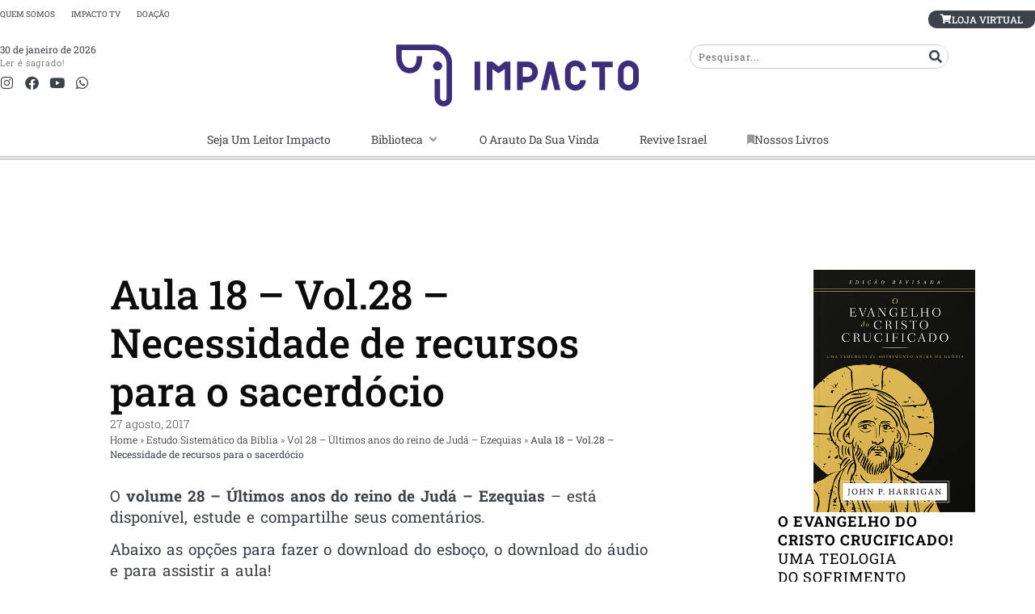

--- FILE ---
content_type: text/html; charset=UTF-8
request_url: https://revistaimpacto.com.br/esb-vol-28-necessidade-de-recursos-para-o-sacerdocio/
body_size: 28988
content:
<!doctype html>
<html lang="pt-BR">
<head><style>img.lazy{min-height:1px}</style><link href="https://revistaimpacto.com.br/wp-content/plugins/w3-total-cache/pub/js/lazyload.min.js" as="script">
	<meta charset="UTF-8">
	<meta name="viewport" content="width=device-width, initial-scale=1">
	<link rel="profile" href="https://gmpg.org/xfn/11">
	<meta name='robots' content='index, follow, max-image-preview:large, max-snippet:-1, max-video-preview:-1' />

	<!-- This site is optimized with the Yoast SEO plugin v26.8 - https://yoast.com/product/yoast-seo-wordpress/ -->
	<title>Aula 18 - Vol.28 - Necessidade de recursos para o sacerdócio &#8212; Impacto Publicações</title>
	<link rel="canonical" href="https://revistaimpacto.com.br/esb-vol-28-necessidade-de-recursos-para-o-sacerdocio/" />
	<meta property="og:locale" content="pt_BR" />
	<meta property="og:type" content="article" />
	<meta property="og:title" content="Aula 18 - Vol.28 - Necessidade de recursos para o sacerdócio &#8212; Impacto Publicações" />
	<meta property="og:description" content="O volume 28 &#8211; Últimos anos do reino de Judá &#8211; Ezequias &#8211; está disponível, estude e compartilhe seus comentários. Abaixo as opções para fazer o download do esboço, o download do áudio e para assistir a aula! Clique aqui para o download do esboço correspondente a essa aula. 20/08/17 &#8211; Necessidade de recursos para [&hellip;]" />
	<meta property="og:url" content="https://revistaimpacto.com.br/esb-vol-28-necessidade-de-recursos-para-o-sacerdocio/" />
	<meta property="og:site_name" content="Impacto Publicações" />
	<meta property="article:publisher" content="https://www.facebook.com/editoraimpacto" />
	<meta property="article:published_time" content="2017-08-27T12:28:08+00:00" />
	<meta property="article:modified_time" content="2022-10-06T00:31:44+00:00" />
	<meta property="og:image" content="https://revistaimpacto.com.br/wp-content/uploads/2017/03/leitura-de-impacto.png" />
	<meta property="og:image:width" content="484" />
	<meta property="og:image:height" content="252" />
	<meta property="og:image:type" content="image/png" />
	<meta name="author" content="Revista Impacto" />
	<meta name="twitter:card" content="summary_large_image" />
	<meta name="twitter:creator" content="@revistaimpacto" />
	<meta name="twitter:site" content="@revistaimpacto" />
	<meta name="twitter:label1" content="Escrito por" />
	<meta name="twitter:data1" content="Revista Impacto" />
	<script type="application/ld+json" class="yoast-schema-graph">{"@context":"https://schema.org","@graph":[{"@type":"Article","@id":"https://revistaimpacto.com.br/esb-vol-28-necessidade-de-recursos-para-o-sacerdocio/#article","isPartOf":{"@id":"https://revistaimpacto.com.br/esb-vol-28-necessidade-de-recursos-para-o-sacerdocio/"},"author":{"name":"Revista Impacto","@id":"https://revistaimpacto.com.br/#/schema/person/8c2236a92ecd685aae265a880fc258ed"},"headline":"Aula 18 &#8211; Vol.28 &#8211; Necessidade de recursos para o sacerdócio","datePublished":"2017-08-27T12:28:08+00:00","dateModified":"2022-10-06T00:31:44+00:00","mainEntityOfPage":{"@id":"https://revistaimpacto.com.br/esb-vol-28-necessidade-de-recursos-para-o-sacerdocio/"},"wordCount":92,"commentCount":1,"publisher":{"@id":"https://revistaimpacto.com.br/#organization"},"articleSection":["Estudo Sistemático da Bíblia","Vol 28 – Últimos anos do reino de Judá – Ezequias"],"inLanguage":"pt-BR","potentialAction":[{"@type":"CommentAction","name":"Comment","target":["https://revistaimpacto.com.br/esb-vol-28-necessidade-de-recursos-para-o-sacerdocio/#respond"]}]},{"@type":"WebPage","@id":"https://revistaimpacto.com.br/esb-vol-28-necessidade-de-recursos-para-o-sacerdocio/","url":"https://revistaimpacto.com.br/esb-vol-28-necessidade-de-recursos-para-o-sacerdocio/","name":"Aula 18 - Vol.28 - Necessidade de recursos para o sacerdócio &#8212; Impacto Publicações","isPartOf":{"@id":"https://revistaimpacto.com.br/#website"},"datePublished":"2017-08-27T12:28:08+00:00","dateModified":"2022-10-06T00:31:44+00:00","breadcrumb":{"@id":"https://revistaimpacto.com.br/esb-vol-28-necessidade-de-recursos-para-o-sacerdocio/#breadcrumb"},"inLanguage":"pt-BR","potentialAction":[{"@type":"ReadAction","target":["https://revistaimpacto.com.br/esb-vol-28-necessidade-de-recursos-para-o-sacerdocio/"]}]},{"@type":"BreadcrumbList","@id":"https://revistaimpacto.com.br/esb-vol-28-necessidade-de-recursos-para-o-sacerdocio/#breadcrumb","itemListElement":[{"@type":"ListItem","position":1,"name":"Home","item":"https://revistaimpacto.com.br/"},{"@type":"ListItem","position":2,"name":"Estudo Sistemático da Bíblia","item":"https://revistaimpacto.com.br/categoria/estudo-sistematico-da-biblia/"},{"@type":"ListItem","position":3,"name":"Vol 28 – Últimos anos do reino de Judá – Ezequias","item":"https://revistaimpacto.com.br/categoria/estudo-sistematico-da-biblia/vol-28-ultimos-anos-do-reino-de-juda-ezequias/"},{"@type":"ListItem","position":4,"name":"Aula 18 &#8211; Vol.28 &#8211; Necessidade de recursos para o sacerdócio"}]},{"@type":"WebSite","@id":"https://revistaimpacto.com.br/#website","url":"https://revistaimpacto.com.br/","name":"Impacto Publicações","description":"","publisher":{"@id":"https://revistaimpacto.com.br/#organization"},"potentialAction":[{"@type":"SearchAction","target":{"@type":"EntryPoint","urlTemplate":"https://revistaimpacto.com.br/?s={search_term_string}"},"query-input":{"@type":"PropertyValueSpecification","valueRequired":true,"valueName":"search_term_string"}}],"inLanguage":"pt-BR"},{"@type":"Organization","@id":"https://revistaimpacto.com.br/#organization","name":"Impacto Publicações","alternateName":"Revista Impacto","url":"https://revistaimpacto.com.br/","logo":{"@type":"ImageObject","inLanguage":"pt-BR","@id":"https://revistaimpacto.com.br/#/schema/logo/image/","url":"https://revistaimpacto.com.br/wp-content/uploads/2022/09/logoimpacto-novo.svg","contentUrl":"https://revistaimpacto.com.br/wp-content/uploads/2022/09/logoimpacto-novo.svg","width":38,"height":9,"caption":"Impacto Publicações"},"image":{"@id":"https://revistaimpacto.com.br/#/schema/logo/image/"},"sameAs":["https://www.facebook.com/editoraimpacto","https://x.com/revistaimpacto"]},{"@type":"Person","@id":"https://revistaimpacto.com.br/#/schema/person/8c2236a92ecd685aae265a880fc258ed","name":"Revista Impacto","image":{"@type":"ImageObject","inLanguage":"pt-BR","@id":"https://revistaimpacto.com.br/#/schema/person/image/","url":"https://secure.gravatar.com/avatar/6e98c03da8cc34a6410dc6139fd18317d3badbda09927c967a3845dc82f146a0?s=96&d=retro&r=g","contentUrl":"https://secure.gravatar.com/avatar/6e98c03da8cc34a6410dc6139fd18317d3badbda09927c967a3845dc82f146a0?s=96&d=retro&r=g","caption":"Revista Impacto"},"description":"Somos uma revista Cristã, nosso público alvo não se limita a nenhuma denominação ou movimento, mas inclui todos cujo coração Deus tem despertado. Atos 3.19-21"}]}</script>
	<!-- / Yoast SEO plugin. -->


<link rel='dns-prefetch' href='//www.googletagmanager.com' />
<link rel='dns-prefetch' href='//pagead2.googlesyndication.com' />
<link rel="alternate" type="application/rss+xml" title="Feed para Impacto Publicações &raquo;" href="https://revistaimpacto.com.br/feed/" />
<link rel="alternate" type="application/rss+xml" title="Feed de comentários para Impacto Publicações &raquo;" href="https://revistaimpacto.com.br/comments/feed/" />
<link rel="alternate" type="application/rss+xml" title="Feed de comentários para Impacto Publicações &raquo; Aula 18 &#8211; Vol.28 &#8211; Necessidade de recursos para o sacerdócio" href="https://revistaimpacto.com.br/esb-vol-28-necessidade-de-recursos-para-o-sacerdocio/feed/" />
<style id='wp-img-auto-sizes-contain-inline-css'>
img:is([sizes=auto i],[sizes^="auto," i]){contain-intrinsic-size:3000px 1500px}
/*# sourceURL=wp-img-auto-sizes-contain-inline-css */
</style>
<style id='wp-emoji-styles-inline-css'>

	img.wp-smiley, img.emoji {
		display: inline !important;
		border: none !important;
		box-shadow: none !important;
		height: 1em !important;
		width: 1em !important;
		margin: 0 0.07em !important;
		vertical-align: -0.1em !important;
		background: none !important;
		padding: 0 !important;
	}
/*# sourceURL=wp-emoji-styles-inline-css */
</style>
<link rel='stylesheet' id='wp-block-library-css' href='https://revistaimpacto.com.br/wp-includes/css/dist/block-library/style.min.css?ver=1d1eeca8a50c6c99b15f9404d08b0a24' media='all' />
<style id='global-styles-inline-css'>
:root{--wp--preset--aspect-ratio--square: 1;--wp--preset--aspect-ratio--4-3: 4/3;--wp--preset--aspect-ratio--3-4: 3/4;--wp--preset--aspect-ratio--3-2: 3/2;--wp--preset--aspect-ratio--2-3: 2/3;--wp--preset--aspect-ratio--16-9: 16/9;--wp--preset--aspect-ratio--9-16: 9/16;--wp--preset--color--black: #000000;--wp--preset--color--cyan-bluish-gray: #abb8c3;--wp--preset--color--white: #ffffff;--wp--preset--color--pale-pink: #f78da7;--wp--preset--color--vivid-red: #cf2e2e;--wp--preset--color--luminous-vivid-orange: #ff6900;--wp--preset--color--luminous-vivid-amber: #fcb900;--wp--preset--color--light-green-cyan: #7bdcb5;--wp--preset--color--vivid-green-cyan: #00d084;--wp--preset--color--pale-cyan-blue: #8ed1fc;--wp--preset--color--vivid-cyan-blue: #0693e3;--wp--preset--color--vivid-purple: #9b51e0;--wp--preset--gradient--vivid-cyan-blue-to-vivid-purple: linear-gradient(135deg,rgb(6,147,227) 0%,rgb(155,81,224) 100%);--wp--preset--gradient--light-green-cyan-to-vivid-green-cyan: linear-gradient(135deg,rgb(122,220,180) 0%,rgb(0,208,130) 100%);--wp--preset--gradient--luminous-vivid-amber-to-luminous-vivid-orange: linear-gradient(135deg,rgb(252,185,0) 0%,rgb(255,105,0) 100%);--wp--preset--gradient--luminous-vivid-orange-to-vivid-red: linear-gradient(135deg,rgb(255,105,0) 0%,rgb(207,46,46) 100%);--wp--preset--gradient--very-light-gray-to-cyan-bluish-gray: linear-gradient(135deg,rgb(238,238,238) 0%,rgb(169,184,195) 100%);--wp--preset--gradient--cool-to-warm-spectrum: linear-gradient(135deg,rgb(74,234,220) 0%,rgb(151,120,209) 20%,rgb(207,42,186) 40%,rgb(238,44,130) 60%,rgb(251,105,98) 80%,rgb(254,248,76) 100%);--wp--preset--gradient--blush-light-purple: linear-gradient(135deg,rgb(255,206,236) 0%,rgb(152,150,240) 100%);--wp--preset--gradient--blush-bordeaux: linear-gradient(135deg,rgb(254,205,165) 0%,rgb(254,45,45) 50%,rgb(107,0,62) 100%);--wp--preset--gradient--luminous-dusk: linear-gradient(135deg,rgb(255,203,112) 0%,rgb(199,81,192) 50%,rgb(65,88,208) 100%);--wp--preset--gradient--pale-ocean: linear-gradient(135deg,rgb(255,245,203) 0%,rgb(182,227,212) 50%,rgb(51,167,181) 100%);--wp--preset--gradient--electric-grass: linear-gradient(135deg,rgb(202,248,128) 0%,rgb(113,206,126) 100%);--wp--preset--gradient--midnight: linear-gradient(135deg,rgb(2,3,129) 0%,rgb(40,116,252) 100%);--wp--preset--font-size--small: 13px;--wp--preset--font-size--medium: 20px;--wp--preset--font-size--large: 36px;--wp--preset--font-size--x-large: 42px;--wp--preset--spacing--20: 0.44rem;--wp--preset--spacing--30: 0.67rem;--wp--preset--spacing--40: 1rem;--wp--preset--spacing--50: 1.5rem;--wp--preset--spacing--60: 2.25rem;--wp--preset--spacing--70: 3.38rem;--wp--preset--spacing--80: 5.06rem;--wp--preset--shadow--natural: 6px 6px 9px rgba(0, 0, 0, 0.2);--wp--preset--shadow--deep: 12px 12px 50px rgba(0, 0, 0, 0.4);--wp--preset--shadow--sharp: 6px 6px 0px rgba(0, 0, 0, 0.2);--wp--preset--shadow--outlined: 6px 6px 0px -3px rgb(255, 255, 255), 6px 6px rgb(0, 0, 0);--wp--preset--shadow--crisp: 6px 6px 0px rgb(0, 0, 0);}:root { --wp--style--global--content-size: 800px;--wp--style--global--wide-size: 1200px; }:where(body) { margin: 0; }.wp-site-blocks > .alignleft { float: left; margin-right: 2em; }.wp-site-blocks > .alignright { float: right; margin-left: 2em; }.wp-site-blocks > .aligncenter { justify-content: center; margin-left: auto; margin-right: auto; }:where(.wp-site-blocks) > * { margin-block-start: 24px; margin-block-end: 0; }:where(.wp-site-blocks) > :first-child { margin-block-start: 0; }:where(.wp-site-blocks) > :last-child { margin-block-end: 0; }:root { --wp--style--block-gap: 24px; }:root :where(.is-layout-flow) > :first-child{margin-block-start: 0;}:root :where(.is-layout-flow) > :last-child{margin-block-end: 0;}:root :where(.is-layout-flow) > *{margin-block-start: 24px;margin-block-end: 0;}:root :where(.is-layout-constrained) > :first-child{margin-block-start: 0;}:root :where(.is-layout-constrained) > :last-child{margin-block-end: 0;}:root :where(.is-layout-constrained) > *{margin-block-start: 24px;margin-block-end: 0;}:root :where(.is-layout-flex){gap: 24px;}:root :where(.is-layout-grid){gap: 24px;}.is-layout-flow > .alignleft{float: left;margin-inline-start: 0;margin-inline-end: 2em;}.is-layout-flow > .alignright{float: right;margin-inline-start: 2em;margin-inline-end: 0;}.is-layout-flow > .aligncenter{margin-left: auto !important;margin-right: auto !important;}.is-layout-constrained > .alignleft{float: left;margin-inline-start: 0;margin-inline-end: 2em;}.is-layout-constrained > .alignright{float: right;margin-inline-start: 2em;margin-inline-end: 0;}.is-layout-constrained > .aligncenter{margin-left: auto !important;margin-right: auto !important;}.is-layout-constrained > :where(:not(.alignleft):not(.alignright):not(.alignfull)){max-width: var(--wp--style--global--content-size);margin-left: auto !important;margin-right: auto !important;}.is-layout-constrained > .alignwide{max-width: var(--wp--style--global--wide-size);}body .is-layout-flex{display: flex;}.is-layout-flex{flex-wrap: wrap;align-items: center;}.is-layout-flex > :is(*, div){margin: 0;}body .is-layout-grid{display: grid;}.is-layout-grid > :is(*, div){margin: 0;}body{padding-top: 0px;padding-right: 0px;padding-bottom: 0px;padding-left: 0px;}a:where(:not(.wp-element-button)){text-decoration: underline;}:root :where(.wp-element-button, .wp-block-button__link){background-color: #32373c;border-width: 0;color: #fff;font-family: inherit;font-size: inherit;font-style: inherit;font-weight: inherit;letter-spacing: inherit;line-height: inherit;padding-top: calc(0.667em + 2px);padding-right: calc(1.333em + 2px);padding-bottom: calc(0.667em + 2px);padding-left: calc(1.333em + 2px);text-decoration: none;text-transform: inherit;}.has-black-color{color: var(--wp--preset--color--black) !important;}.has-cyan-bluish-gray-color{color: var(--wp--preset--color--cyan-bluish-gray) !important;}.has-white-color{color: var(--wp--preset--color--white) !important;}.has-pale-pink-color{color: var(--wp--preset--color--pale-pink) !important;}.has-vivid-red-color{color: var(--wp--preset--color--vivid-red) !important;}.has-luminous-vivid-orange-color{color: var(--wp--preset--color--luminous-vivid-orange) !important;}.has-luminous-vivid-amber-color{color: var(--wp--preset--color--luminous-vivid-amber) !important;}.has-light-green-cyan-color{color: var(--wp--preset--color--light-green-cyan) !important;}.has-vivid-green-cyan-color{color: var(--wp--preset--color--vivid-green-cyan) !important;}.has-pale-cyan-blue-color{color: var(--wp--preset--color--pale-cyan-blue) !important;}.has-vivid-cyan-blue-color{color: var(--wp--preset--color--vivid-cyan-blue) !important;}.has-vivid-purple-color{color: var(--wp--preset--color--vivid-purple) !important;}.has-black-background-color{background-color: var(--wp--preset--color--black) !important;}.has-cyan-bluish-gray-background-color{background-color: var(--wp--preset--color--cyan-bluish-gray) !important;}.has-white-background-color{background-color: var(--wp--preset--color--white) !important;}.has-pale-pink-background-color{background-color: var(--wp--preset--color--pale-pink) !important;}.has-vivid-red-background-color{background-color: var(--wp--preset--color--vivid-red) !important;}.has-luminous-vivid-orange-background-color{background-color: var(--wp--preset--color--luminous-vivid-orange) !important;}.has-luminous-vivid-amber-background-color{background-color: var(--wp--preset--color--luminous-vivid-amber) !important;}.has-light-green-cyan-background-color{background-color: var(--wp--preset--color--light-green-cyan) !important;}.has-vivid-green-cyan-background-color{background-color: var(--wp--preset--color--vivid-green-cyan) !important;}.has-pale-cyan-blue-background-color{background-color: var(--wp--preset--color--pale-cyan-blue) !important;}.has-vivid-cyan-blue-background-color{background-color: var(--wp--preset--color--vivid-cyan-blue) !important;}.has-vivid-purple-background-color{background-color: var(--wp--preset--color--vivid-purple) !important;}.has-black-border-color{border-color: var(--wp--preset--color--black) !important;}.has-cyan-bluish-gray-border-color{border-color: var(--wp--preset--color--cyan-bluish-gray) !important;}.has-white-border-color{border-color: var(--wp--preset--color--white) !important;}.has-pale-pink-border-color{border-color: var(--wp--preset--color--pale-pink) !important;}.has-vivid-red-border-color{border-color: var(--wp--preset--color--vivid-red) !important;}.has-luminous-vivid-orange-border-color{border-color: var(--wp--preset--color--luminous-vivid-orange) !important;}.has-luminous-vivid-amber-border-color{border-color: var(--wp--preset--color--luminous-vivid-amber) !important;}.has-light-green-cyan-border-color{border-color: var(--wp--preset--color--light-green-cyan) !important;}.has-vivid-green-cyan-border-color{border-color: var(--wp--preset--color--vivid-green-cyan) !important;}.has-pale-cyan-blue-border-color{border-color: var(--wp--preset--color--pale-cyan-blue) !important;}.has-vivid-cyan-blue-border-color{border-color: var(--wp--preset--color--vivid-cyan-blue) !important;}.has-vivid-purple-border-color{border-color: var(--wp--preset--color--vivid-purple) !important;}.has-vivid-cyan-blue-to-vivid-purple-gradient-background{background: var(--wp--preset--gradient--vivid-cyan-blue-to-vivid-purple) !important;}.has-light-green-cyan-to-vivid-green-cyan-gradient-background{background: var(--wp--preset--gradient--light-green-cyan-to-vivid-green-cyan) !important;}.has-luminous-vivid-amber-to-luminous-vivid-orange-gradient-background{background: var(--wp--preset--gradient--luminous-vivid-amber-to-luminous-vivid-orange) !important;}.has-luminous-vivid-orange-to-vivid-red-gradient-background{background: var(--wp--preset--gradient--luminous-vivid-orange-to-vivid-red) !important;}.has-very-light-gray-to-cyan-bluish-gray-gradient-background{background: var(--wp--preset--gradient--very-light-gray-to-cyan-bluish-gray) !important;}.has-cool-to-warm-spectrum-gradient-background{background: var(--wp--preset--gradient--cool-to-warm-spectrum) !important;}.has-blush-light-purple-gradient-background{background: var(--wp--preset--gradient--blush-light-purple) !important;}.has-blush-bordeaux-gradient-background{background: var(--wp--preset--gradient--blush-bordeaux) !important;}.has-luminous-dusk-gradient-background{background: var(--wp--preset--gradient--luminous-dusk) !important;}.has-pale-ocean-gradient-background{background: var(--wp--preset--gradient--pale-ocean) !important;}.has-electric-grass-gradient-background{background: var(--wp--preset--gradient--electric-grass) !important;}.has-midnight-gradient-background{background: var(--wp--preset--gradient--midnight) !important;}.has-small-font-size{font-size: var(--wp--preset--font-size--small) !important;}.has-medium-font-size{font-size: var(--wp--preset--font-size--medium) !important;}.has-large-font-size{font-size: var(--wp--preset--font-size--large) !important;}.has-x-large-font-size{font-size: var(--wp--preset--font-size--x-large) !important;}
:root :where(.wp-block-pullquote){font-size: 1.5em;line-height: 1.6;}
/*# sourceURL=global-styles-inline-css */
</style>
<link rel='stylesheet' id='categories-images-styles-css' href='https://revistaimpacto.com.br/wp-content/plugins/categories-images/assets/css/zci-styles.css?ver=3.3.1' media='all' />
<link rel='stylesheet' id='hello-elementor-css' href='https://revistaimpacto.com.br/wp-content/themes/hello-elementor/assets/css/reset.css?ver=3.4.5' media='all' />
<link rel='stylesheet' id='hello-elementor-theme-style-css' href='https://revistaimpacto.com.br/wp-content/themes/hello-elementor/assets/css/theme.css?ver=3.4.5' media='all' />
<link rel='stylesheet' id='hello-elementor-header-footer-css' href='https://revistaimpacto.com.br/wp-content/themes/hello-elementor/assets/css/header-footer.css?ver=3.4.5' media='all' />
<link rel='stylesheet' id='elementor-frontend-css' href='https://revistaimpacto.com.br/wp-content/plugins/elementor/assets/css/frontend.min.css?ver=3.34.4' media='all' />
<style id='elementor-frontend-inline-css'>
@-webkit-keyframes ha_fadeIn{0%{opacity:0}to{opacity:1}}@keyframes ha_fadeIn{0%{opacity:0}to{opacity:1}}@-webkit-keyframes ha_zoomIn{0%{opacity:0;-webkit-transform:scale3d(.3,.3,.3);transform:scale3d(.3,.3,.3)}50%{opacity:1}}@keyframes ha_zoomIn{0%{opacity:0;-webkit-transform:scale3d(.3,.3,.3);transform:scale3d(.3,.3,.3)}50%{opacity:1}}@-webkit-keyframes ha_rollIn{0%{opacity:0;-webkit-transform:translate3d(-100%,0,0) rotate3d(0,0,1,-120deg);transform:translate3d(-100%,0,0) rotate3d(0,0,1,-120deg)}to{opacity:1}}@keyframes ha_rollIn{0%{opacity:0;-webkit-transform:translate3d(-100%,0,0) rotate3d(0,0,1,-120deg);transform:translate3d(-100%,0,0) rotate3d(0,0,1,-120deg)}to{opacity:1}}@-webkit-keyframes ha_bounce{0%,20%,53%,to{-webkit-animation-timing-function:cubic-bezier(.215,.61,.355,1);animation-timing-function:cubic-bezier(.215,.61,.355,1)}40%,43%{-webkit-transform:translate3d(0,-30px,0) scaleY(1.1);transform:translate3d(0,-30px,0) scaleY(1.1);-webkit-animation-timing-function:cubic-bezier(.755,.05,.855,.06);animation-timing-function:cubic-bezier(.755,.05,.855,.06)}70%{-webkit-transform:translate3d(0,-15px,0) scaleY(1.05);transform:translate3d(0,-15px,0) scaleY(1.05);-webkit-animation-timing-function:cubic-bezier(.755,.05,.855,.06);animation-timing-function:cubic-bezier(.755,.05,.855,.06)}80%{-webkit-transition-timing-function:cubic-bezier(.215,.61,.355,1);transition-timing-function:cubic-bezier(.215,.61,.355,1);-webkit-transform:translate3d(0,0,0) scaleY(.95);transform:translate3d(0,0,0) scaleY(.95)}90%{-webkit-transform:translate3d(0,-4px,0) scaleY(1.02);transform:translate3d(0,-4px,0) scaleY(1.02)}}@keyframes ha_bounce{0%,20%,53%,to{-webkit-animation-timing-function:cubic-bezier(.215,.61,.355,1);animation-timing-function:cubic-bezier(.215,.61,.355,1)}40%,43%{-webkit-transform:translate3d(0,-30px,0) scaleY(1.1);transform:translate3d(0,-30px,0) scaleY(1.1);-webkit-animation-timing-function:cubic-bezier(.755,.05,.855,.06);animation-timing-function:cubic-bezier(.755,.05,.855,.06)}70%{-webkit-transform:translate3d(0,-15px,0) scaleY(1.05);transform:translate3d(0,-15px,0) scaleY(1.05);-webkit-animation-timing-function:cubic-bezier(.755,.05,.855,.06);animation-timing-function:cubic-bezier(.755,.05,.855,.06)}80%{-webkit-transition-timing-function:cubic-bezier(.215,.61,.355,1);transition-timing-function:cubic-bezier(.215,.61,.355,1);-webkit-transform:translate3d(0,0,0) scaleY(.95);transform:translate3d(0,0,0) scaleY(.95)}90%{-webkit-transform:translate3d(0,-4px,0) scaleY(1.02);transform:translate3d(0,-4px,0) scaleY(1.02)}}@-webkit-keyframes ha_bounceIn{0%,20%,40%,60%,80%,to{-webkit-animation-timing-function:cubic-bezier(.215,.61,.355,1);animation-timing-function:cubic-bezier(.215,.61,.355,1)}0%{opacity:0;-webkit-transform:scale3d(.3,.3,.3);transform:scale3d(.3,.3,.3)}20%{-webkit-transform:scale3d(1.1,1.1,1.1);transform:scale3d(1.1,1.1,1.1)}40%{-webkit-transform:scale3d(.9,.9,.9);transform:scale3d(.9,.9,.9)}60%{opacity:1;-webkit-transform:scale3d(1.03,1.03,1.03);transform:scale3d(1.03,1.03,1.03)}80%{-webkit-transform:scale3d(.97,.97,.97);transform:scale3d(.97,.97,.97)}to{opacity:1}}@keyframes ha_bounceIn{0%,20%,40%,60%,80%,to{-webkit-animation-timing-function:cubic-bezier(.215,.61,.355,1);animation-timing-function:cubic-bezier(.215,.61,.355,1)}0%{opacity:0;-webkit-transform:scale3d(.3,.3,.3);transform:scale3d(.3,.3,.3)}20%{-webkit-transform:scale3d(1.1,1.1,1.1);transform:scale3d(1.1,1.1,1.1)}40%{-webkit-transform:scale3d(.9,.9,.9);transform:scale3d(.9,.9,.9)}60%{opacity:1;-webkit-transform:scale3d(1.03,1.03,1.03);transform:scale3d(1.03,1.03,1.03)}80%{-webkit-transform:scale3d(.97,.97,.97);transform:scale3d(.97,.97,.97)}to{opacity:1}}@-webkit-keyframes ha_flipInX{0%{opacity:0;-webkit-transform:perspective(400px) rotate3d(1,0,0,90deg);transform:perspective(400px) rotate3d(1,0,0,90deg);-webkit-animation-timing-function:ease-in;animation-timing-function:ease-in}40%{-webkit-transform:perspective(400px) rotate3d(1,0,0,-20deg);transform:perspective(400px) rotate3d(1,0,0,-20deg);-webkit-animation-timing-function:ease-in;animation-timing-function:ease-in}60%{opacity:1;-webkit-transform:perspective(400px) rotate3d(1,0,0,10deg);transform:perspective(400px) rotate3d(1,0,0,10deg)}80%{-webkit-transform:perspective(400px) rotate3d(1,0,0,-5deg);transform:perspective(400px) rotate3d(1,0,0,-5deg)}}@keyframes ha_flipInX{0%{opacity:0;-webkit-transform:perspective(400px) rotate3d(1,0,0,90deg);transform:perspective(400px) rotate3d(1,0,0,90deg);-webkit-animation-timing-function:ease-in;animation-timing-function:ease-in}40%{-webkit-transform:perspective(400px) rotate3d(1,0,0,-20deg);transform:perspective(400px) rotate3d(1,0,0,-20deg);-webkit-animation-timing-function:ease-in;animation-timing-function:ease-in}60%{opacity:1;-webkit-transform:perspective(400px) rotate3d(1,0,0,10deg);transform:perspective(400px) rotate3d(1,0,0,10deg)}80%{-webkit-transform:perspective(400px) rotate3d(1,0,0,-5deg);transform:perspective(400px) rotate3d(1,0,0,-5deg)}}@-webkit-keyframes ha_flipInY{0%{opacity:0;-webkit-transform:perspective(400px) rotate3d(0,1,0,90deg);transform:perspective(400px) rotate3d(0,1,0,90deg);-webkit-animation-timing-function:ease-in;animation-timing-function:ease-in}40%{-webkit-transform:perspective(400px) rotate3d(0,1,0,-20deg);transform:perspective(400px) rotate3d(0,1,0,-20deg);-webkit-animation-timing-function:ease-in;animation-timing-function:ease-in}60%{opacity:1;-webkit-transform:perspective(400px) rotate3d(0,1,0,10deg);transform:perspective(400px) rotate3d(0,1,0,10deg)}80%{-webkit-transform:perspective(400px) rotate3d(0,1,0,-5deg);transform:perspective(400px) rotate3d(0,1,0,-5deg)}}@keyframes ha_flipInY{0%{opacity:0;-webkit-transform:perspective(400px) rotate3d(0,1,0,90deg);transform:perspective(400px) rotate3d(0,1,0,90deg);-webkit-animation-timing-function:ease-in;animation-timing-function:ease-in}40%{-webkit-transform:perspective(400px) rotate3d(0,1,0,-20deg);transform:perspective(400px) rotate3d(0,1,0,-20deg);-webkit-animation-timing-function:ease-in;animation-timing-function:ease-in}60%{opacity:1;-webkit-transform:perspective(400px) rotate3d(0,1,0,10deg);transform:perspective(400px) rotate3d(0,1,0,10deg)}80%{-webkit-transform:perspective(400px) rotate3d(0,1,0,-5deg);transform:perspective(400px) rotate3d(0,1,0,-5deg)}}@-webkit-keyframes ha_swing{20%{-webkit-transform:rotate3d(0,0,1,15deg);transform:rotate3d(0,0,1,15deg)}40%{-webkit-transform:rotate3d(0,0,1,-10deg);transform:rotate3d(0,0,1,-10deg)}60%{-webkit-transform:rotate3d(0,0,1,5deg);transform:rotate3d(0,0,1,5deg)}80%{-webkit-transform:rotate3d(0,0,1,-5deg);transform:rotate3d(0,0,1,-5deg)}}@keyframes ha_swing{20%{-webkit-transform:rotate3d(0,0,1,15deg);transform:rotate3d(0,0,1,15deg)}40%{-webkit-transform:rotate3d(0,0,1,-10deg);transform:rotate3d(0,0,1,-10deg)}60%{-webkit-transform:rotate3d(0,0,1,5deg);transform:rotate3d(0,0,1,5deg)}80%{-webkit-transform:rotate3d(0,0,1,-5deg);transform:rotate3d(0,0,1,-5deg)}}@-webkit-keyframes ha_slideInDown{0%{visibility:visible;-webkit-transform:translate3d(0,-100%,0);transform:translate3d(0,-100%,0)}}@keyframes ha_slideInDown{0%{visibility:visible;-webkit-transform:translate3d(0,-100%,0);transform:translate3d(0,-100%,0)}}@-webkit-keyframes ha_slideInUp{0%{visibility:visible;-webkit-transform:translate3d(0,100%,0);transform:translate3d(0,100%,0)}}@keyframes ha_slideInUp{0%{visibility:visible;-webkit-transform:translate3d(0,100%,0);transform:translate3d(0,100%,0)}}@-webkit-keyframes ha_slideInLeft{0%{visibility:visible;-webkit-transform:translate3d(-100%,0,0);transform:translate3d(-100%,0,0)}}@keyframes ha_slideInLeft{0%{visibility:visible;-webkit-transform:translate3d(-100%,0,0);transform:translate3d(-100%,0,0)}}@-webkit-keyframes ha_slideInRight{0%{visibility:visible;-webkit-transform:translate3d(100%,0,0);transform:translate3d(100%,0,0)}}@keyframes ha_slideInRight{0%{visibility:visible;-webkit-transform:translate3d(100%,0,0);transform:translate3d(100%,0,0)}}.ha_fadeIn{-webkit-animation-name:ha_fadeIn;animation-name:ha_fadeIn}.ha_zoomIn{-webkit-animation-name:ha_zoomIn;animation-name:ha_zoomIn}.ha_rollIn{-webkit-animation-name:ha_rollIn;animation-name:ha_rollIn}.ha_bounce{-webkit-transform-origin:center bottom;-ms-transform-origin:center bottom;transform-origin:center bottom;-webkit-animation-name:ha_bounce;animation-name:ha_bounce}.ha_bounceIn{-webkit-animation-name:ha_bounceIn;animation-name:ha_bounceIn;-webkit-animation-duration:.75s;-webkit-animation-duration:calc(var(--animate-duration)*.75);animation-duration:.75s;animation-duration:calc(var(--animate-duration)*.75)}.ha_flipInX,.ha_flipInY{-webkit-animation-name:ha_flipInX;animation-name:ha_flipInX;-webkit-backface-visibility:visible!important;backface-visibility:visible!important}.ha_flipInY{-webkit-animation-name:ha_flipInY;animation-name:ha_flipInY}.ha_swing{-webkit-transform-origin:top center;-ms-transform-origin:top center;transform-origin:top center;-webkit-animation-name:ha_swing;animation-name:ha_swing}.ha_slideInDown{-webkit-animation-name:ha_slideInDown;animation-name:ha_slideInDown}.ha_slideInUp{-webkit-animation-name:ha_slideInUp;animation-name:ha_slideInUp}.ha_slideInLeft{-webkit-animation-name:ha_slideInLeft;animation-name:ha_slideInLeft}.ha_slideInRight{-webkit-animation-name:ha_slideInRight;animation-name:ha_slideInRight}.ha-css-transform-yes{-webkit-transition-duration:var(--ha-tfx-transition-duration, .2s);transition-duration:var(--ha-tfx-transition-duration, .2s);-webkit-transition-property:-webkit-transform;transition-property:transform;transition-property:transform,-webkit-transform;-webkit-transform:translate(var(--ha-tfx-translate-x, 0),var(--ha-tfx-translate-y, 0)) scale(var(--ha-tfx-scale-x, 1),var(--ha-tfx-scale-y, 1)) skew(var(--ha-tfx-skew-x, 0),var(--ha-tfx-skew-y, 0)) rotateX(var(--ha-tfx-rotate-x, 0)) rotateY(var(--ha-tfx-rotate-y, 0)) rotateZ(var(--ha-tfx-rotate-z, 0));transform:translate(var(--ha-tfx-translate-x, 0),var(--ha-tfx-translate-y, 0)) scale(var(--ha-tfx-scale-x, 1),var(--ha-tfx-scale-y, 1)) skew(var(--ha-tfx-skew-x, 0),var(--ha-tfx-skew-y, 0)) rotateX(var(--ha-tfx-rotate-x, 0)) rotateY(var(--ha-tfx-rotate-y, 0)) rotateZ(var(--ha-tfx-rotate-z, 0))}.ha-css-transform-yes:hover{-webkit-transform:translate(var(--ha-tfx-translate-x-hover, var(--ha-tfx-translate-x, 0)),var(--ha-tfx-translate-y-hover, var(--ha-tfx-translate-y, 0))) scale(var(--ha-tfx-scale-x-hover, var(--ha-tfx-scale-x, 1)),var(--ha-tfx-scale-y-hover, var(--ha-tfx-scale-y, 1))) skew(var(--ha-tfx-skew-x-hover, var(--ha-tfx-skew-x, 0)),var(--ha-tfx-skew-y-hover, var(--ha-tfx-skew-y, 0))) rotateX(var(--ha-tfx-rotate-x-hover, var(--ha-tfx-rotate-x, 0))) rotateY(var(--ha-tfx-rotate-y-hover, var(--ha-tfx-rotate-y, 0))) rotateZ(var(--ha-tfx-rotate-z-hover, var(--ha-tfx-rotate-z, 0)));transform:translate(var(--ha-tfx-translate-x-hover, var(--ha-tfx-translate-x, 0)),var(--ha-tfx-translate-y-hover, var(--ha-tfx-translate-y, 0))) scale(var(--ha-tfx-scale-x-hover, var(--ha-tfx-scale-x, 1)),var(--ha-tfx-scale-y-hover, var(--ha-tfx-scale-y, 1))) skew(var(--ha-tfx-skew-x-hover, var(--ha-tfx-skew-x, 0)),var(--ha-tfx-skew-y-hover, var(--ha-tfx-skew-y, 0))) rotateX(var(--ha-tfx-rotate-x-hover, var(--ha-tfx-rotate-x, 0))) rotateY(var(--ha-tfx-rotate-y-hover, var(--ha-tfx-rotate-y, 0))) rotateZ(var(--ha-tfx-rotate-z-hover, var(--ha-tfx-rotate-z, 0)))}.happy-addon>.elementor-widget-container{word-wrap:break-word;overflow-wrap:break-word}.happy-addon>.elementor-widget-container,.happy-addon>.elementor-widget-container *{-webkit-box-sizing:border-box;box-sizing:border-box}.happy-addon:not(:has(.elementor-widget-container)),.happy-addon:not(:has(.elementor-widget-container)) *{-webkit-box-sizing:border-box;box-sizing:border-box;word-wrap:break-word;overflow-wrap:break-word}.happy-addon p:empty{display:none}.happy-addon .elementor-inline-editing{min-height:auto!important}.happy-addon-pro img{max-width:100%;height:auto;-o-object-fit:cover;object-fit:cover}.ha-screen-reader-text{position:absolute;overflow:hidden;clip:rect(1px,1px,1px,1px);margin:-1px;padding:0;width:1px;height:1px;border:0;word-wrap:normal!important;-webkit-clip-path:inset(50%);clip-path:inset(50%)}.ha-has-bg-overlay>.elementor-widget-container{position:relative;z-index:1}.ha-has-bg-overlay>.elementor-widget-container:before{position:absolute;top:0;left:0;z-index:-1;width:100%;height:100%;content:""}.ha-has-bg-overlay:not(:has(.elementor-widget-container)){position:relative;z-index:1}.ha-has-bg-overlay:not(:has(.elementor-widget-container)):before{position:absolute;top:0;left:0;z-index:-1;width:100%;height:100%;content:""}.ha-popup--is-enabled .ha-js-popup,.ha-popup--is-enabled .ha-js-popup img{cursor:-webkit-zoom-in!important;cursor:zoom-in!important}.mfp-wrap .mfp-arrow,.mfp-wrap .mfp-close{background-color:transparent}.mfp-wrap .mfp-arrow:focus,.mfp-wrap .mfp-close:focus{outline-width:thin}.ha-advanced-tooltip-enable{position:relative;cursor:pointer;--ha-tooltip-arrow-color:black;--ha-tooltip-arrow-distance:0}.ha-advanced-tooltip-enable .ha-advanced-tooltip-content{position:absolute;z-index:999;display:none;padding:5px 0;width:120px;height:auto;border-radius:6px;background-color:#000;color:#fff;text-align:center;opacity:0}.ha-advanced-tooltip-enable .ha-advanced-tooltip-content::after{position:absolute;border-width:5px;border-style:solid;content:""}.ha-advanced-tooltip-enable .ha-advanced-tooltip-content.no-arrow::after{visibility:hidden}.ha-advanced-tooltip-enable .ha-advanced-tooltip-content.show{display:inline-block;opacity:1}.ha-advanced-tooltip-enable.ha-advanced-tooltip-top .ha-advanced-tooltip-content,body[data-elementor-device-mode=tablet] .ha-advanced-tooltip-enable.ha-advanced-tooltip-tablet-top .ha-advanced-tooltip-content{top:unset;right:0;bottom:calc(101% + var(--ha-tooltip-arrow-distance));left:0;margin:0 auto}.ha-advanced-tooltip-enable.ha-advanced-tooltip-top .ha-advanced-tooltip-content::after,body[data-elementor-device-mode=tablet] .ha-advanced-tooltip-enable.ha-advanced-tooltip-tablet-top .ha-advanced-tooltip-content::after{top:100%;right:unset;bottom:unset;left:50%;border-color:var(--ha-tooltip-arrow-color) transparent transparent transparent;-webkit-transform:translateX(-50%);-ms-transform:translateX(-50%);transform:translateX(-50%)}.ha-advanced-tooltip-enable.ha-advanced-tooltip-bottom .ha-advanced-tooltip-content,body[data-elementor-device-mode=tablet] .ha-advanced-tooltip-enable.ha-advanced-tooltip-tablet-bottom .ha-advanced-tooltip-content{top:calc(101% + var(--ha-tooltip-arrow-distance));right:0;bottom:unset;left:0;margin:0 auto}.ha-advanced-tooltip-enable.ha-advanced-tooltip-bottom .ha-advanced-tooltip-content::after,body[data-elementor-device-mode=tablet] .ha-advanced-tooltip-enable.ha-advanced-tooltip-tablet-bottom .ha-advanced-tooltip-content::after{top:unset;right:unset;bottom:100%;left:50%;border-color:transparent transparent var(--ha-tooltip-arrow-color) transparent;-webkit-transform:translateX(-50%);-ms-transform:translateX(-50%);transform:translateX(-50%)}.ha-advanced-tooltip-enable.ha-advanced-tooltip-left .ha-advanced-tooltip-content,body[data-elementor-device-mode=tablet] .ha-advanced-tooltip-enable.ha-advanced-tooltip-tablet-left .ha-advanced-tooltip-content{top:50%;right:calc(101% + var(--ha-tooltip-arrow-distance));bottom:unset;left:unset;-webkit-transform:translateY(-50%);-ms-transform:translateY(-50%);transform:translateY(-50%)}.ha-advanced-tooltip-enable.ha-advanced-tooltip-left .ha-advanced-tooltip-content::after,body[data-elementor-device-mode=tablet] .ha-advanced-tooltip-enable.ha-advanced-tooltip-tablet-left .ha-advanced-tooltip-content::after{top:50%;right:unset;bottom:unset;left:100%;border-color:transparent transparent transparent var(--ha-tooltip-arrow-color);-webkit-transform:translateY(-50%);-ms-transform:translateY(-50%);transform:translateY(-50%)}.ha-advanced-tooltip-enable.ha-advanced-tooltip-right .ha-advanced-tooltip-content,body[data-elementor-device-mode=tablet] .ha-advanced-tooltip-enable.ha-advanced-tooltip-tablet-right .ha-advanced-tooltip-content{top:50%;right:unset;bottom:unset;left:calc(101% + var(--ha-tooltip-arrow-distance));-webkit-transform:translateY(-50%);-ms-transform:translateY(-50%);transform:translateY(-50%)}.ha-advanced-tooltip-enable.ha-advanced-tooltip-right .ha-advanced-tooltip-content::after,body[data-elementor-device-mode=tablet] .ha-advanced-tooltip-enable.ha-advanced-tooltip-tablet-right .ha-advanced-tooltip-content::after{top:50%;right:100%;bottom:unset;left:unset;border-color:transparent var(--ha-tooltip-arrow-color) transparent transparent;-webkit-transform:translateY(-50%);-ms-transform:translateY(-50%);transform:translateY(-50%)}body[data-elementor-device-mode=mobile] .ha-advanced-tooltip-enable.ha-advanced-tooltip-mobile-top .ha-advanced-tooltip-content{top:unset;right:0;bottom:calc(101% + var(--ha-tooltip-arrow-distance));left:0;margin:0 auto}body[data-elementor-device-mode=mobile] .ha-advanced-tooltip-enable.ha-advanced-tooltip-mobile-top .ha-advanced-tooltip-content::after{top:100%;right:unset;bottom:unset;left:50%;border-color:var(--ha-tooltip-arrow-color) transparent transparent transparent;-webkit-transform:translateX(-50%);-ms-transform:translateX(-50%);transform:translateX(-50%)}body[data-elementor-device-mode=mobile] .ha-advanced-tooltip-enable.ha-advanced-tooltip-mobile-bottom .ha-advanced-tooltip-content{top:calc(101% + var(--ha-tooltip-arrow-distance));right:0;bottom:unset;left:0;margin:0 auto}body[data-elementor-device-mode=mobile] .ha-advanced-tooltip-enable.ha-advanced-tooltip-mobile-bottom .ha-advanced-tooltip-content::after{top:unset;right:unset;bottom:100%;left:50%;border-color:transparent transparent var(--ha-tooltip-arrow-color) transparent;-webkit-transform:translateX(-50%);-ms-transform:translateX(-50%);transform:translateX(-50%)}body[data-elementor-device-mode=mobile] .ha-advanced-tooltip-enable.ha-advanced-tooltip-mobile-left .ha-advanced-tooltip-content{top:50%;right:calc(101% + var(--ha-tooltip-arrow-distance));bottom:unset;left:unset;-webkit-transform:translateY(-50%);-ms-transform:translateY(-50%);transform:translateY(-50%)}body[data-elementor-device-mode=mobile] .ha-advanced-tooltip-enable.ha-advanced-tooltip-mobile-left .ha-advanced-tooltip-content::after{top:50%;right:unset;bottom:unset;left:100%;border-color:transparent transparent transparent var(--ha-tooltip-arrow-color);-webkit-transform:translateY(-50%);-ms-transform:translateY(-50%);transform:translateY(-50%)}body[data-elementor-device-mode=mobile] .ha-advanced-tooltip-enable.ha-advanced-tooltip-mobile-right .ha-advanced-tooltip-content{top:50%;right:unset;bottom:unset;left:calc(101% + var(--ha-tooltip-arrow-distance));-webkit-transform:translateY(-50%);-ms-transform:translateY(-50%);transform:translateY(-50%)}body[data-elementor-device-mode=mobile] .ha-advanced-tooltip-enable.ha-advanced-tooltip-mobile-right .ha-advanced-tooltip-content::after{top:50%;right:100%;bottom:unset;left:unset;border-color:transparent var(--ha-tooltip-arrow-color) transparent transparent;-webkit-transform:translateY(-50%);-ms-transform:translateY(-50%);transform:translateY(-50%)}body.elementor-editor-active .happy-addon.ha-gravityforms .gform_wrapper{display:block!important}.ha-scroll-to-top-wrap.ha-scroll-to-top-hide{display:none}.ha-scroll-to-top-wrap.edit-mode,.ha-scroll-to-top-wrap.single-page-off{display:none!important}.ha-scroll-to-top-button{position:fixed;right:15px;bottom:15px;z-index:9999;display:-webkit-box;display:-webkit-flex;display:-ms-flexbox;display:flex;-webkit-box-align:center;-webkit-align-items:center;align-items:center;-ms-flex-align:center;-webkit-box-pack:center;-ms-flex-pack:center;-webkit-justify-content:center;justify-content:center;width:50px;height:50px;border-radius:50px;background-color:#5636d1;color:#fff;text-align:center;opacity:1;cursor:pointer;-webkit-transition:all .3s;transition:all .3s}.ha-scroll-to-top-button i{color:#fff;font-size:16px}.ha-scroll-to-top-button:hover{background-color:#e2498a}
/*# sourceURL=elementor-frontend-inline-css */
</style>
<link rel='stylesheet' id='elementor-post-312244-css' href='https://revistaimpacto.com.br/wp-content/uploads/elementor/css/post-312244.css?ver=1769729921' media='all' />
<link rel='stylesheet' id='cherry-handler-css-css' href='https://revistaimpacto.com.br/wp-content/plugins/jetwidgets-for-elementor/cherry-framework/modules/cherry-handler/assets/css/cherry-handler-styles.min.css?ver=1.5.11' media='all' />
<link rel='stylesheet' id='jet-widgets-css' href='https://revistaimpacto.com.br/wp-content/plugins/jetwidgets-for-elementor/assets/css/jet-widgets.css?ver=1.0.21' media='all' />
<link rel='stylesheet' id='jet-widgets-skin-css' href='https://revistaimpacto.com.br/wp-content/plugins/jetwidgets-for-elementor/assets/css/jet-widgets-skin.css?ver=1.0.21' media='all' />
<link rel='stylesheet' id='jet-juxtapose-css-css' href='https://revistaimpacto.com.br/wp-content/plugins/jetwidgets-for-elementor/assets/css/lib/juxtapose/juxtapose.css?ver=1.3.0' media='all' />
<link rel='stylesheet' id='widget-image-css' href='https://revistaimpacto.com.br/wp-content/plugins/elementor/assets/css/widget-image.min.css?ver=3.34.4' media='all' />
<link rel='stylesheet' id='widget-heading-css' href='https://revistaimpacto.com.br/wp-content/plugins/elementor/assets/css/widget-heading.min.css?ver=3.34.4' media='all' />
<link rel='stylesheet' id='widget-nav-menu-css' href='https://revistaimpacto.com.br/wp-content/plugins/elementor-pro/assets/css/widget-nav-menu.min.css?ver=3.34.4' media='all' />
<link rel='stylesheet' id='widget-search-form-css' href='https://revistaimpacto.com.br/wp-content/plugins/elementor-pro/assets/css/widget-search-form.min.css?ver=3.34.4' media='all' />
<link rel='stylesheet' id='elementor-icons-shared-0-css' href='https://revistaimpacto.com.br/wp-content/plugins/elementor/assets/lib/font-awesome/css/fontawesome.min.css?ver=5.15.3' media='all' />
<link rel='stylesheet' id='elementor-icons-fa-solid-css' href='https://revistaimpacto.com.br/wp-content/plugins/elementor/assets/lib/font-awesome/css/solid.min.css?ver=5.15.3' media='all' />
<link rel='stylesheet' id='e-animation-fadeIn-css' href='https://revistaimpacto.com.br/wp-content/plugins/elementor/assets/lib/animations/styles/fadeIn.min.css?ver=3.34.4' media='all' />
<link rel='stylesheet' id='widget-mega-menu-css' href='https://revistaimpacto.com.br/wp-content/plugins/elementor-pro/assets/css/widget-mega-menu.min.css?ver=3.34.4' media='all' />
<link rel='stylesheet' id='e-animation-bounce-in-css' href='https://revistaimpacto.com.br/wp-content/plugins/elementor/assets/lib/animations/styles/e-animation-bounce-in.min.css?ver=3.34.4' media='all' />
<link rel='stylesheet' id='widget-social-icons-css' href='https://revistaimpacto.com.br/wp-content/plugins/elementor/assets/css/widget-social-icons.min.css?ver=3.34.4' media='all' />
<link rel='stylesheet' id='e-apple-webkit-css' href='https://revistaimpacto.com.br/wp-content/plugins/elementor/assets/css/conditionals/apple-webkit.min.css?ver=3.34.4' media='all' />
<link rel='stylesheet' id='widget-posts-css' href='https://revistaimpacto.com.br/wp-content/plugins/elementor-pro/assets/css/widget-posts.min.css?ver=3.34.4' media='all' />
<link rel='stylesheet' id='swiper-css' href='https://revistaimpacto.com.br/wp-content/plugins/elementor/assets/lib/swiper/v8/css/swiper.min.css?ver=8.4.5' media='all' />
<link rel='stylesheet' id='e-swiper-css' href='https://revistaimpacto.com.br/wp-content/plugins/elementor/assets/css/conditionals/e-swiper.min.css?ver=3.34.4' media='all' />
<link rel='stylesheet' id='widget-slides-css' href='https://revistaimpacto.com.br/wp-content/plugins/elementor-pro/assets/css/widget-slides.min.css?ver=3.34.4' media='all' />
<link rel='stylesheet' id='widget-post-info-css' href='https://revistaimpacto.com.br/wp-content/plugins/elementor-pro/assets/css/widget-post-info.min.css?ver=3.34.4' media='all' />
<link rel='stylesheet' id='widget-icon-list-css' href='https://revistaimpacto.com.br/wp-content/plugins/elementor/assets/css/widget-icon-list.min.css?ver=3.34.4' media='all' />
<link rel='stylesheet' id='elementor-icons-fa-regular-css' href='https://revistaimpacto.com.br/wp-content/plugins/elementor/assets/lib/font-awesome/css/regular.min.css?ver=5.15.3' media='all' />
<link rel='stylesheet' id='widget-breadcrumbs-css' href='https://revistaimpacto.com.br/wp-content/plugins/elementor-pro/assets/css/widget-breadcrumbs.min.css?ver=3.34.4' media='all' />
<link rel='stylesheet' id='widget-share-buttons-css' href='https://revistaimpacto.com.br/wp-content/plugins/elementor-pro/assets/css/widget-share-buttons.min.css?ver=3.34.4' media='all' />
<link rel='stylesheet' id='elementor-icons-fa-brands-css' href='https://revistaimpacto.com.br/wp-content/plugins/elementor/assets/lib/font-awesome/css/brands.min.css?ver=5.15.3' media='all' />
<link rel='stylesheet' id='e-animation-grow-css' href='https://revistaimpacto.com.br/wp-content/plugins/elementor/assets/lib/animations/styles/e-animation-grow.min.css?ver=3.34.4' media='all' />
<link rel='stylesheet' id='widget-divider-css' href='https://revistaimpacto.com.br/wp-content/plugins/elementor/assets/css/widget-divider.min.css?ver=3.34.4' media='all' />
<link rel='stylesheet' id='elementor-icons-css' href='https://revistaimpacto.com.br/wp-content/plugins/elementor/assets/lib/eicons/css/elementor-icons.min.css?ver=5.46.0' media='all' />
<link rel='stylesheet' id='font-awesome-5-all-css' href='https://revistaimpacto.com.br/wp-content/plugins/elementor/assets/lib/font-awesome/css/all.min.css?ver=3.34.4' media='all' />
<link rel='stylesheet' id='font-awesome-4-shim-css' href='https://revistaimpacto.com.br/wp-content/plugins/elementor/assets/lib/font-awesome/css/v4-shims.min.css?ver=3.34.4' media='all' />
<link rel='stylesheet' id='elementor-post-317036-css' href='https://revistaimpacto.com.br/wp-content/uploads/elementor/css/post-317036.css?ver=1769729921' media='all' />
<link rel='stylesheet' id='happy-icons-css' href='https://revistaimpacto.com.br/wp-content/plugins/happy-elementor-addons/assets/fonts/style.min.css?ver=3.20.7' media='all' />
<link rel='stylesheet' id='font-awesome-css' href='https://revistaimpacto.com.br/wp-content/plugins/elementor/assets/lib/font-awesome/css/font-awesome.min.css?ver=4.7.0' media='all' />
<link rel='stylesheet' id='elementor-post-312414-css' href='https://revistaimpacto.com.br/wp-content/uploads/elementor/css/post-312414.css?ver=1769729921' media='all' />
<link rel='stylesheet' id='elementor-post-312698-css' href='https://revistaimpacto.com.br/wp-content/uploads/elementor/css/post-312698.css?ver=1769729922' media='all' />
<link rel='stylesheet' id='__EPYT__style-css' href='https://revistaimpacto.com.br/wp-content/plugins/youtube-embed-plus/styles/ytprefs.min.css?ver=14.2.4' media='all' />
<style id='__EPYT__style-inline-css'>

                .epyt-gallery-thumb {
                        width: 33.333%;
                }
                
/*# sourceURL=__EPYT__style-inline-css */
</style>
<link rel='stylesheet' id='elementor-gf-local-roboto-css' href='https://revistaimpacto.com.br/wp-content/uploads/elementor/google-fonts/css/roboto.css?ver=1742254720' media='all' />
<link rel='stylesheet' id='elementor-gf-local-robotoslab-css' href='https://revistaimpacto.com.br/wp-content/uploads/elementor/google-fonts/css/robotoslab.css?ver=1742254726' media='all' />
<script src="https://revistaimpacto.com.br/wp-includes/js/jquery/jquery.min.js?ver=3.7.1" id="jquery-core-js"></script>
<script src="https://revistaimpacto.com.br/wp-includes/js/jquery/jquery-migrate.min.js?ver=3.4.1" id="jquery-migrate-js"></script>
<script src="https://revistaimpacto.com.br/wp-content/plugins/elementor/assets/lib/font-awesome/js/v4-shims.min.js?ver=3.34.4" id="font-awesome-4-shim-js"></script>

<!-- Snippet da etiqueta do Google (gtag.js) adicionado pelo Site Kit -->
<!-- Snippet do Google Análises adicionado pelo Site Kit -->
<script src="https://www.googletagmanager.com/gtag/js?id=GT-M3VXJCG" id="google_gtagjs-js" async></script>
<script id="google_gtagjs-js-after">
window.dataLayer = window.dataLayer || [];function gtag(){dataLayer.push(arguments);}
gtag("set","linker",{"domains":["revistaimpacto.com.br"]});
gtag("js", new Date());
gtag("set", "developer_id.dZTNiMT", true);
gtag("config", "GT-M3VXJCG");
//# sourceURL=google_gtagjs-js-after
</script>
<script id="__ytprefs__-js-extra">
var _EPYT_ = {"ajaxurl":"https://revistaimpacto.com.br/wp-admin/admin-ajax.php","security":"a974927231","gallery_scrolloffset":"20","eppathtoscripts":"https://revistaimpacto.com.br/wp-content/plugins/youtube-embed-plus/scripts/","eppath":"https://revistaimpacto.com.br/wp-content/plugins/youtube-embed-plus/","epresponsiveselector":"[\"iframe.__youtube_prefs__\",\"iframe[src*='youtube.com']\",\"iframe[src*='youtube-nocookie.com']\",\"iframe[data-ep-src*='youtube.com']\",\"iframe[data-ep-src*='youtube-nocookie.com']\",\"iframe[data-ep-gallerysrc*='youtube.com']\"]","epdovol":"1","version":"14.2.4","evselector":"iframe.__youtube_prefs__[src], iframe[src*=\"youtube.com/embed/\"], iframe[src*=\"youtube-nocookie.com/embed/\"]","ajax_compat":"","maxres_facade":"eager","ytapi_load":"light","pause_others":"","stopMobileBuffer":"1","facade_mode":"","not_live_on_channel":""};
//# sourceURL=__ytprefs__-js-extra
</script>
<script src="https://revistaimpacto.com.br/wp-content/plugins/youtube-embed-plus/scripts/ytprefs.min.js?ver=14.2.4" id="__ytprefs__-js"></script>
<script src="https://revistaimpacto.com.br/wp-content/plugins/happy-elementor-addons/assets/vendor/dom-purify/purify.min.js?ver=3.1.6" id="dom-purify-js"></script>
<link rel="https://api.w.org/" href="https://revistaimpacto.com.br/wp-json/" /><link rel="alternate" title="JSON" type="application/json" href="https://revistaimpacto.com.br/wp-json/wp/v2/posts/23225" />
<link rel='shortlink' href='https://revistaimpacto.com.br/?p=23225' />
<meta name="generator" content="Site Kit by Google 1.171.0" />
<!-- Meta-etiquetas do Google AdSense adicionado pelo Site Kit -->
<meta name="google-adsense-platform-account" content="ca-host-pub-2644536267352236">
<meta name="google-adsense-platform-domain" content="sitekit.withgoogle.com">
<!-- Fim das meta-etiquetas do Google AdSense adicionado pelo Site Kit -->
<meta name="generator" content="Elementor 3.34.4; features: additional_custom_breakpoints; settings: css_print_method-external, google_font-enabled, font_display-auto">
<script async src="https://fundingchoicesmessages.google.com/i/pub-2962052685566039?ers=1" nonce="NemHeSKpJjPS_PqTdXR5Gw"></script><script nonce="NemHeSKpJjPS_PqTdXR5Gw">(function() {function signalGooglefcPresent() {if (!window.frames['googlefcPresent']) {if (document.body) {const iframe = document.createElement('iframe'); iframe.style = 'width: 0; height: 0; border: none; z-index: -1000; left: -1000px; top: -1000px;'; iframe.style.display = 'none'; iframe.name = 'googlefcPresent'; document.body.appendChild(iframe);} else {setTimeout(signalGooglefcPresent, 0);}}}signalGooglefcPresent();})();</script>
			<style>
				.e-con.e-parent:nth-of-type(n+4):not(.e-lazyloaded):not(.e-no-lazyload),
				.e-con.e-parent:nth-of-type(n+4):not(.e-lazyloaded):not(.e-no-lazyload) * {
					background-image: none !important;
				}
				@media screen and (max-height: 1024px) {
					.e-con.e-parent:nth-of-type(n+3):not(.e-lazyloaded):not(.e-no-lazyload),
					.e-con.e-parent:nth-of-type(n+3):not(.e-lazyloaded):not(.e-no-lazyload) * {
						background-image: none !important;
					}
				}
				@media screen and (max-height: 640px) {
					.e-con.e-parent:nth-of-type(n+2):not(.e-lazyloaded):not(.e-no-lazyload),
					.e-con.e-parent:nth-of-type(n+2):not(.e-lazyloaded):not(.e-no-lazyload) * {
						background-image: none !important;
					}
				}
			</style>
			
<!-- Código do Google Adsense adicionado pelo Site Kit -->
<script async src="https://pagead2.googlesyndication.com/pagead/js/adsbygoogle.js?client=ca-pub-2962052685566039&amp;host=ca-host-pub-2644536267352236" crossorigin="anonymous"></script>

<!-- Fim do código do Google AdSense adicionado pelo Site Kit -->
<link rel="icon" href="https://revistaimpacto.com.br/wp-content/uploads/2018/02/favicon-impacto-100x100.png" sizes="32x32" />
<link rel="icon" href="https://revistaimpacto.com.br/wp-content/uploads/2018/02/favicon-impacto.png" sizes="192x192" />
<link rel="apple-touch-icon" href="https://revistaimpacto.com.br/wp-content/uploads/2018/02/favicon-impacto.png" />
<meta name="msapplication-TileImage" content="https://revistaimpacto.com.br/wp-content/uploads/2018/02/favicon-impacto.png" />
</head>
<body class="wp-singular post-template-default single single-post postid-23225 single-format-standard wp-custom-logo wp-embed-responsive wp-theme-hello-elementor hello-elementor-default elementor-default elementor-kit-312244 elementor-page-312698">


<a class="skip-link screen-reader-text" href="#content">Ir para o conteúdo</a>

		<header data-elementor-type="header" data-elementor-id="317036" class="elementor elementor-317036 elementor-location-header" data-elementor-settings="{&quot;ha_cmc_init_switcher&quot;:&quot;no&quot;}" data-elementor-post-type="elementor_library">
			<div class="elementor-element elementor-element-6e26e0b e-con-full elementor-hidden-desktop e-flex elementor-invisible e-con e-parent" data-id="6e26e0b" data-element_type="container" data-settings="{&quot;background_background&quot;:&quot;classic&quot;,&quot;animation&quot;:&quot;fadeIn&quot;}">
		<div class="elementor-element elementor-element-036a34e e-con-full e-flex e-con e-child" data-id="036a34e" data-element_type="container">
		<div class="elementor-element elementor-element-58b3986 e-con-full elementor-hidden-desktop e-flex e-con e-child" data-id="58b3986" data-element_type="container">
		<div class="elementor-element elementor-element-e32b277 e-con-full e-flex e-con e-child" data-id="e32b277" data-element_type="container">
				<div class="elementor-element elementor-element-24e3213 elementor-widget elementor-widget-theme-site-logo elementor-widget-image" data-id="24e3213" data-element_type="widget" data-widget_type="theme-site-logo.default">
				<div class="elementor-widget-container">
											<a href="https://revistaimpacto.com.br">
			<img width="38" height="9" src="data:image/svg+xml,%3Csvg%20xmlns='http://www.w3.org/2000/svg'%20viewBox='0%200%2038%209'%3E%3C/svg%3E" data-src="https://revistaimpacto.com.br/wp-content/uploads/2022/09/logoimpacto-novo.svg" class="attachment-full size-full wp-image-312252 lazy" alt="" />				</a>
											</div>
				</div>
				</div>
		<div class="elementor-element elementor-element-abbd8cd e-con-full e-flex e-con e-child" data-id="abbd8cd" data-element_type="container">
				<div class="elementor-element elementor-element-5681e9b elementor-widget elementor-widget-heading" data-id="5681e9b" data-element_type="widget" data-widget_type="heading.default">
				<div class="elementor-widget-container">
					<h2 class="elementor-heading-title elementor-size-default"><a href="https://revistaimpacto.com.br/leitor-impacto/">Leitor Impacto</a></h2>				</div>
				</div>
				</div>
		<div class="elementor-element elementor-element-dc15b44 e-con-full e-flex e-con e-child" data-id="dc15b44" data-element_type="container">
				<div class="elementor-element elementor-element-2d04e14 elementor-nav-menu__align-center elementor-nav-menu--stretch elementor-nav-menu__text-align-center elementor-widget-tablet__width-initial elementor-nav-menu--dropdown-tablet elementor-nav-menu--toggle elementor-nav-menu--burger elementor-widget elementor-widget-nav-menu" data-id="2d04e14" data-element_type="widget" data-settings="{&quot;full_width&quot;:&quot;stretch&quot;,&quot;layout&quot;:&quot;horizontal&quot;,&quot;submenu_icon&quot;:{&quot;value&quot;:&quot;&lt;i class=\&quot;fas fa-caret-down\&quot; aria-hidden=\&quot;true\&quot;&gt;&lt;\/i&gt;&quot;,&quot;library&quot;:&quot;fa-solid&quot;},&quot;toggle&quot;:&quot;burger&quot;}" data-widget_type="nav-menu.default">
				<div class="elementor-widget-container">
								<nav aria-label="Menu" class="elementor-nav-menu--main elementor-nav-menu__container elementor-nav-menu--layout-horizontal e--pointer-none">
				<ul id="menu-1-2d04e14" class="elementor-nav-menu"><li class="menu-item menu-item-type-post_type menu-item-object-page menu-item-23079"><a href="https://revistaimpacto.com.br/sobre/" class="elementor-item">Sobre Nós</a></li>
<li class="menu-item menu-item-type-post_type menu-item-object-page menu-item-315704"><a href="https://revistaimpacto.com.br/impacto-tv/" class="elementor-item">Impacto TV</a></li>
<li class="menu-item menu-item-type-custom menu-item-object-custom menu-item-15326"><a href="https://www.revistaimpacto.com.br/biblioteca" class="elementor-item">Biblioteca</a></li>
<li class="menu-item menu-item-type-post_type menu-item-object-page menu-item-25641"><a href="https://revistaimpacto.com.br/leitor-impacto/" class="elementor-item">Leitor Impacto</a></li>
<li class="menu-item menu-item-type-taxonomy menu-item-object-category menu-item-20753"><a href="https://revistaimpacto.com.br/categoria/arauto/" class="elementor-item">Arauto</a></li>
<li class="menu-item menu-item-type-taxonomy menu-item-object-category menu-item-20754"><a href="https://revistaimpacto.com.br/categoria/revive-israel/" class="elementor-item">Revive Israel</a></li>
</ul>			</nav>
					<div class="elementor-menu-toggle" role="button" tabindex="0" aria-label="Alternar menu" aria-expanded="false">
			<i aria-hidden="true" role="presentation" class="elementor-menu-toggle__icon--open eicon-menu-bar"></i><i aria-hidden="true" role="presentation" class="elementor-menu-toggle__icon--close eicon-close"></i>		</div>
					<nav class="elementor-nav-menu--dropdown elementor-nav-menu__container" aria-hidden="true">
				<ul id="menu-2-2d04e14" class="elementor-nav-menu"><li class="menu-item menu-item-type-post_type menu-item-object-page menu-item-23079"><a href="https://revistaimpacto.com.br/sobre/" class="elementor-item" tabindex="-1">Sobre Nós</a></li>
<li class="menu-item menu-item-type-post_type menu-item-object-page menu-item-315704"><a href="https://revistaimpacto.com.br/impacto-tv/" class="elementor-item" tabindex="-1">Impacto TV</a></li>
<li class="menu-item menu-item-type-custom menu-item-object-custom menu-item-15326"><a href="https://www.revistaimpacto.com.br/biblioteca" class="elementor-item" tabindex="-1">Biblioteca</a></li>
<li class="menu-item menu-item-type-post_type menu-item-object-page menu-item-25641"><a href="https://revistaimpacto.com.br/leitor-impacto/" class="elementor-item" tabindex="-1">Leitor Impacto</a></li>
<li class="menu-item menu-item-type-taxonomy menu-item-object-category menu-item-20753"><a href="https://revistaimpacto.com.br/categoria/arauto/" class="elementor-item" tabindex="-1">Arauto</a></li>
<li class="menu-item menu-item-type-taxonomy menu-item-object-category menu-item-20754"><a href="https://revistaimpacto.com.br/categoria/revive-israel/" class="elementor-item" tabindex="-1">Revive Israel</a></li>
</ul>			</nav>
						</div>
				</div>
				</div>
		<div class="elementor-element elementor-element-c6ac846 e-con-full e-flex e-con e-child" data-id="c6ac846" data-element_type="container">
				<div class="elementor-element elementor-element-6192e11 elementor-search-form--skin-classic elementor-search-form--button-type-icon elementor-search-form--icon-search elementor-widget elementor-widget-search-form" data-id="6192e11" data-element_type="widget" data-settings="{&quot;skin&quot;:&quot;classic&quot;}" data-widget_type="search-form.default">
				<div class="elementor-widget-container">
							<search role="search">
			<form class="elementor-search-form" action="https://revistaimpacto.com.br" method="get">
												<div class="elementor-search-form__container">
					<label class="elementor-screen-only" for="elementor-search-form-6192e11">Pesquisar</label>

					
					<input id="elementor-search-form-6192e11" placeholder="Pesquisar..." class="elementor-search-form__input" type="search" name="s" value="">
					
											<button class="elementor-search-form__submit" type="submit" aria-label="Pesquisar">
															<i aria-hidden="true" class="fas fa-search"></i>													</button>
					
									</div>
			</form>
		</search>
						</div>
				</div>
				</div>
				</div>
				</div>
				</div>
		<div class="elementor-element elementor-element-2d28d33 elementor-hidden-tablet elementor-hidden-mobile e-flex e-con-boxed e-con e-parent" data-id="2d28d33" data-element_type="container">
					<div class="e-con-inner">
		<div class="elementor-element elementor-element-50ad47a e-con-full e-flex e-con e-child" data-id="50ad47a" data-element_type="container">
		<div class="elementor-element elementor-element-3629be1 e-con-full e-flex e-con e-child" data-id="3629be1" data-element_type="container">
				<div class="elementor-element elementor-element-df92877 e-n-menu-none e-full_width e-n-menu-layout-horizontal elementor-widget elementor-widget-n-menu" data-id="df92877" data-element_type="widget" data-settings="{&quot;menu_items&quot;:[{&quot;item_title&quot;:&quot;Quem Somos&quot;,&quot;_id&quot;:&quot;53babda&quot;,&quot;item_link&quot;:{&quot;url&quot;:&quot;https:\/\/revistaimpacto.com.br\/sobre\/&quot;,&quot;is_external&quot;:&quot;&quot;,&quot;nofollow&quot;:&quot;&quot;,&quot;custom_attributes&quot;:&quot;&quot;},&quot;item_dropdown_content&quot;:&quot;no&quot;,&quot;item_icon&quot;:{&quot;value&quot;:&quot;&quot;,&quot;library&quot;:&quot;&quot;},&quot;item_icon_active&quot;:null,&quot;element_id&quot;:&quot;&quot;},{&quot;item_title&quot;:&quot;Impacto TV&quot;,&quot;_id&quot;:&quot;6f1c174&quot;,&quot;item_link&quot;:{&quot;url&quot;:&quot;https:\/\/revistaimpacto.com.br\/impacto-tv\/&quot;,&quot;is_external&quot;:&quot;&quot;,&quot;nofollow&quot;:&quot;&quot;,&quot;custom_attributes&quot;:&quot;&quot;},&quot;item_dropdown_content&quot;:&quot;no&quot;,&quot;item_icon&quot;:{&quot;value&quot;:&quot;&quot;,&quot;library&quot;:&quot;&quot;},&quot;item_icon_active&quot;:null,&quot;element_id&quot;:&quot;&quot;},{&quot;item_title&quot;:&quot;Doa\u00e7\u00e3o&quot;,&quot;_id&quot;:&quot;4005daf&quot;,&quot;item_link&quot;:{&quot;url&quot;:&quot;https:\/\/revistaimpacto.com.br\/leitor-impacto\/&quot;,&quot;is_external&quot;:&quot;&quot;,&quot;nofollow&quot;:&quot;&quot;,&quot;custom_attributes&quot;:&quot;&quot;},&quot;item_dropdown_content&quot;:&quot;no&quot;,&quot;item_icon&quot;:{&quot;value&quot;:&quot;&quot;,&quot;library&quot;:&quot;&quot;},&quot;item_icon_active&quot;:null,&quot;element_id&quot;:&quot;&quot;}],&quot;item_position_horizontal&quot;:&quot;start&quot;,&quot;open_on&quot;:&quot;click&quot;,&quot;breakpoint_selector&quot;:&quot;none&quot;,&quot;content_width&quot;:&quot;full_width&quot;,&quot;item_layout&quot;:&quot;horizontal&quot;,&quot;horizontal_scroll&quot;:&quot;disable&quot;,&quot;menu_item_title_distance_from_content&quot;:{&quot;unit&quot;:&quot;px&quot;,&quot;size&quot;:0,&quot;sizes&quot;:[]},&quot;menu_item_title_distance_from_content_tablet&quot;:{&quot;unit&quot;:&quot;px&quot;,&quot;size&quot;:&quot;&quot;,&quot;sizes&quot;:[]},&quot;menu_item_title_distance_from_content_mobile&quot;:{&quot;unit&quot;:&quot;px&quot;,&quot;size&quot;:&quot;&quot;,&quot;sizes&quot;:[]}}" data-widget_type="mega-menu.default">
				<div class="elementor-widget-container">
							<nav class="e-n-menu" data-widget-number="234" aria-label="Menu">
					<button class="e-n-menu-toggle" id="menu-toggle-234" aria-haspopup="true" aria-expanded="false" aria-controls="menubar-234" aria-label="Alternar menu">
			<span class="e-n-menu-toggle-icon e-open">
				<i class="eicon-menu-bar"></i>			</span>
			<span class="e-n-menu-toggle-icon e-close">
				<i class="eicon-close"></i>			</span>
		</button>
					<div class="e-n-menu-wrapper" id="menubar-234" aria-labelledby="menu-toggle-234">
				<ul class="e-n-menu-heading">
								<li class="e-n-menu-item">
				<div id="e-n-menu-title-2341" class="e-n-menu-title">
					<a class="e-n-menu-title-container e-focus e-link" href="https://revistaimpacto.com.br/sobre/">												<span class="e-n-menu-title-text">
							Quem Somos						</span>
					</a>									</div>
							</li>
					<li class="e-n-menu-item">
				<div id="e-n-menu-title-2342" class="e-n-menu-title">
					<a class="e-n-menu-title-container e-focus e-link" href="https://revistaimpacto.com.br/impacto-tv/">												<span class="e-n-menu-title-text">
							Impacto TV						</span>
					</a>									</div>
							</li>
					<li class="e-n-menu-item">
				<div id="e-n-menu-title-2343" class="e-n-menu-title">
					<a class="e-n-menu-title-container e-focus e-link" href="https://revistaimpacto.com.br/leitor-impacto/">												<span class="e-n-menu-title-text">
							Doação						</span>
					</a>									</div>
							</li>
						</ul>
			</div>
		</nav>
						</div>
				</div>
				</div>
		<div class="elementor-element elementor-element-54bde49 e-con-full e-flex e-con e-child" data-id="54bde49" data-element_type="container">
				<div class="elementor-element elementor-element-17ca3b5 elementor-align-right elementor-widget elementor-widget-button" data-id="17ca3b5" data-element_type="widget" data-widget_type="button.default">
				<div class="elementor-widget-container">
									<div class="elementor-button-wrapper">
					<a class="elementor-button elementor-button-link elementor-size-sm elementor-animation-bounce-in" href="https://loja.editoraimpacto.com.br/" target="_blank">
						<span class="elementor-button-content-wrapper">
						<span class="elementor-button-icon">
				<i aria-hidden="true" class="fas fa-shopping-cart"></i>			</span>
									<span class="elementor-button-text">LOJA VIRTUAL</span>
					</span>
					</a>
				</div>
								</div>
				</div>
				</div>
				</div>
		<div class="elementor-element elementor-element-f172222 e-con-full e-flex e-con e-child" data-id="f172222" data-element_type="container">
		<div class="elementor-element elementor-element-6404f94 e-con-full e-flex e-con e-child" data-id="6404f94" data-element_type="container">
				<div class="elementor-element elementor-element-01ae612 elementor-widget elementor-widget-heading" data-id="01ae612" data-element_type="widget" data-widget_type="heading.default">
				<div class="elementor-widget-container">
					<p class="elementor-heading-title elementor-size-default">30 de janeiro de 2026</p>				</div>
				</div>
				<div class="elementor-element elementor-element-4128044 elementor-widget elementor-widget-heading" data-id="4128044" data-element_type="widget" data-widget_type="heading.default">
				<div class="elementor-widget-container">
					<p class="elementor-heading-title elementor-size-default">Ler é sagrado!</p>				</div>
				</div>
				<div class="elementor-element elementor-element-48365c6 elementor-shape-circle e-grid-align-left elementor-grid-0 elementor-widget elementor-widget-social-icons" data-id="48365c6" data-element_type="widget" data-widget_type="social-icons.default">
				<div class="elementor-widget-container">
							<div class="elementor-social-icons-wrapper elementor-grid" role="list">
							<span class="elementor-grid-item" role="listitem">
					<a class="elementor-icon elementor-social-icon elementor-social-icon-instagram elementor-animation-bounce-in elementor-repeater-item-b80cbc9" href="https://www.instagram.com/impactopublicacoes/" target="_blank">
						<span class="elementor-screen-only">Instagram</span>
						<i aria-hidden="true" class="fab fa-instagram"></i>					</a>
				</span>
							<span class="elementor-grid-item" role="listitem">
					<a class="elementor-icon elementor-social-icon elementor-social-icon-facebook elementor-animation-bounce-in elementor-repeater-item-ead6a99" href="https://www.facebook.com/editoraimpacto" target="_blank">
						<span class="elementor-screen-only">Facebook</span>
						<i aria-hidden="true" class="fab fa-facebook"></i>					</a>
				</span>
							<span class="elementor-grid-item" role="listitem">
					<a class="elementor-icon elementor-social-icon elementor-social-icon-youtube elementor-animation-bounce-in elementor-repeater-item-7e37182" href="https://www.youtube.com/@RevistaIMPACTOTV" target="_blank">
						<span class="elementor-screen-only">Youtube</span>
						<i aria-hidden="true" class="fab fa-youtube"></i>					</a>
				</span>
							<span class="elementor-grid-item" role="listitem">
					<a class="elementor-icon elementor-social-icon elementor-social-icon-whatsapp elementor-animation-bounce-in elementor-repeater-item-fd6840d" href="https://api.whatsapp.com/send?phone=5519992877062&#038;text=Ol%C3%A1%2C%20preciso%20de%20atendimento%20referente%20a%20loja%20da%20Impacto%20Publica%C3%A7%C3%B5es" target="_blank">
						<span class="elementor-screen-only">Whatsapp</span>
						<i aria-hidden="true" class="fab fa-whatsapp"></i>					</a>
				</span>
					</div>
						</div>
				</div>
				</div>
		<div class="elementor-element elementor-element-ea62d75 e-con-full e-flex e-con e-child" data-id="ea62d75" data-element_type="container">
				<div class="elementor-element elementor-element-b579003 elementor-widget elementor-widget-theme-site-logo elementor-widget-image" data-id="b579003" data-element_type="widget" data-widget_type="theme-site-logo.default">
				<div class="elementor-widget-container">
											<a href="https://revistaimpacto.com.br">
			<img width="38" height="9" src="data:image/svg+xml,%3Csvg%20xmlns='http://www.w3.org/2000/svg'%20viewBox='0%200%2038%209'%3E%3C/svg%3E" data-src="https://revistaimpacto.com.br/wp-content/uploads/2022/09/logoimpacto-novo.svg" class="attachment-full size-full wp-image-312252 lazy" alt="" />				</a>
											</div>
				</div>
				</div>
		<div class="elementor-element elementor-element-7568fe5 e-con-full e-flex e-con e-child" data-id="7568fe5" data-element_type="container">
				<div class="elementor-element elementor-element-a8189ed elementor-widget__width-initial elementor-search-form--skin-classic elementor-search-form--button-type-icon elementor-search-form--icon-search elementor-widget elementor-widget-search-form" data-id="a8189ed" data-element_type="widget" data-settings="{&quot;skin&quot;:&quot;classic&quot;}" data-widget_type="search-form.default">
				<div class="elementor-widget-container">
							<search role="search">
			<form class="elementor-search-form" action="https://revistaimpacto.com.br" method="get">
												<div class="elementor-search-form__container">
					<label class="elementor-screen-only" for="elementor-search-form-a8189ed">Pesquisar</label>

					
					<input id="elementor-search-form-a8189ed" placeholder="Pesquisar..." class="elementor-search-form__input" type="search" name="s" value="">
					
											<button class="elementor-search-form__submit" type="submit" aria-label="Pesquisar">
															<i aria-hidden="true" class="fas fa-search"></i>													</button>
					
									</div>
			</form>
		</search>
						</div>
				</div>
				</div>
				</div>
		<div class="elementor-element elementor-element-3f991ad e-con-full e-flex e-con e-child" data-id="3f991ad" data-element_type="container">
		<div class="elementor-element elementor-element-9a1148b e-con-full e-flex e-con e-child" data-id="9a1148b" data-element_type="container">
				<div class="elementor-element elementor-element-774f95a e-full_width e-n-menu-layout-horizontal e-n-menu-tablet elementor-widget elementor-widget-n-menu" data-id="774f95a" data-element_type="widget" data-settings="{&quot;menu_items&quot;:[{&quot;item_title&quot;:&quot;Seja um Leitor Impacto&quot;,&quot;_id&quot;:&quot;9eab99f&quot;,&quot;item_link&quot;:{&quot;url&quot;:&quot;https:\/\/revistaimpacto.com.br\/leitor-impacto\/&quot;,&quot;is_external&quot;:&quot;&quot;,&quot;nofollow&quot;:&quot;&quot;,&quot;custom_attributes&quot;:&quot;&quot;},&quot;item_dropdown_content&quot;:&quot;no&quot;,&quot;item_icon&quot;:{&quot;value&quot;:&quot;&quot;,&quot;library&quot;:&quot;&quot;},&quot;item_icon_active&quot;:null,&quot;element_id&quot;:&quot;&quot;},{&quot;item_title&quot;:&quot;Biblioteca&quot;,&quot;_id&quot;:&quot;90af1ab&quot;,&quot;item_dropdown_content&quot;:&quot;yes&quot;,&quot;item_link&quot;:{&quot;url&quot;:&quot;https:\/\/revistaimpacto.com.br\/biblioteca\/&quot;,&quot;is_external&quot;:&quot;&quot;,&quot;nofollow&quot;:&quot;&quot;,&quot;custom_attributes&quot;:&quot;&quot;},&quot;item_icon&quot;:{&quot;value&quot;:&quot;&quot;,&quot;library&quot;:&quot;&quot;},&quot;item_icon_active&quot;:null,&quot;element_id&quot;:&quot;&quot;},{&quot;item_title&quot;:&quot;O Arauto da Sua Vinda&quot;,&quot;item_link&quot;:{&quot;url&quot;:&quot;https:\/\/revistaimpacto.com.br\/categoria\/arauto\/&quot;,&quot;is_external&quot;:&quot;&quot;,&quot;nofollow&quot;:&quot;&quot;,&quot;custom_attributes&quot;:&quot;&quot;},&quot;_id&quot;:&quot;446f799&quot;,&quot;item_dropdown_content&quot;:&quot;no&quot;,&quot;item_icon&quot;:{&quot;value&quot;:&quot;&quot;,&quot;library&quot;:&quot;&quot;},&quot;item_icon_active&quot;:null,&quot;element_id&quot;:&quot;&quot;},{&quot;item_title&quot;:&quot;Revive Israel&quot;,&quot;_id&quot;:&quot;a5a5db5&quot;,&quot;item_link&quot;:{&quot;url&quot;:&quot;https:\/\/revistaimpacto.com.br\/categoria\/revive-israel\/&quot;,&quot;is_external&quot;:&quot;&quot;,&quot;nofollow&quot;:&quot;&quot;,&quot;custom_attributes&quot;:&quot;&quot;},&quot;item_dropdown_content&quot;:&quot;no&quot;,&quot;item_icon&quot;:{&quot;value&quot;:&quot;&quot;,&quot;library&quot;:&quot;&quot;},&quot;item_icon_active&quot;:null,&quot;element_id&quot;:&quot;&quot;},{&quot;_id&quot;:&quot;eccbc98&quot;,&quot;item_title&quot;:&quot;Nossos Livros&quot;,&quot;item_link&quot;:{&quot;url&quot;:&quot;https:\/\/loja.editoraimpacto.com.br\/categoria-produto\/livros\/&quot;,&quot;is_external&quot;:&quot;on&quot;,&quot;nofollow&quot;:&quot;&quot;,&quot;custom_attributes&quot;:&quot;&quot;},&quot;item_icon&quot;:{&quot;value&quot;:&quot;fas fa-bookmark&quot;,&quot;library&quot;:&quot;fa-solid&quot;},&quot;item_dropdown_content&quot;:&quot;no&quot;,&quot;item_icon_active&quot;:{&quot;value&quot;:&quot;&quot;,&quot;library&quot;:&quot;&quot;},&quot;element_id&quot;:&quot;&quot;}],&quot;item_position_horizontal&quot;:&quot;center&quot;,&quot;open_animation&quot;:&quot;fadeIn&quot;,&quot;content_width&quot;:&quot;full_width&quot;,&quot;item_layout&quot;:&quot;horizontal&quot;,&quot;open_on&quot;:&quot;hover&quot;,&quot;horizontal_scroll&quot;:&quot;disable&quot;,&quot;breakpoint_selector&quot;:&quot;tablet&quot;,&quot;menu_item_title_distance_from_content&quot;:{&quot;unit&quot;:&quot;px&quot;,&quot;size&quot;:0,&quot;sizes&quot;:[]},&quot;menu_item_title_distance_from_content_tablet&quot;:{&quot;unit&quot;:&quot;px&quot;,&quot;size&quot;:&quot;&quot;,&quot;sizes&quot;:[]},&quot;menu_item_title_distance_from_content_mobile&quot;:{&quot;unit&quot;:&quot;px&quot;,&quot;size&quot;:&quot;&quot;,&quot;sizes&quot;:[]}}" data-widget_type="mega-menu.default">
				<div class="elementor-widget-container">
							<nav class="e-n-menu" data-widget-number="125" aria-label="Menu">
					<button class="e-n-menu-toggle" id="menu-toggle-125" aria-haspopup="true" aria-expanded="false" aria-controls="menubar-125" aria-label="Alternar menu">
			<span class="e-n-menu-toggle-icon e-open">
				<i class="eicon-menu-bar"></i>			</span>
			<span class="e-n-menu-toggle-icon e-close">
				<i class="eicon-close"></i>			</span>
		</button>
					<div class="e-n-menu-wrapper" id="menubar-125" aria-labelledby="menu-toggle-125">
				<ul class="e-n-menu-heading">
								<li class="e-n-menu-item">
				<div id="e-n-menu-title-1251" class="e-n-menu-title">
					<a class="e-n-menu-title-container e-focus e-link" href="https://revistaimpacto.com.br/leitor-impacto/">												<span class="e-n-menu-title-text">
							Seja um Leitor Impacto						</span>
					</a>									</div>
							</li>
					<li class="e-n-menu-item">
				<div id="e-n-menu-title-1252" class="e-n-menu-title">
					<a class="e-n-menu-title-container e-focus e-link" href="https://revistaimpacto.com.br/biblioteca/">												<span class="e-n-menu-title-text">
							Biblioteca						</span>
					</a>											<button id="e-n-menu-dropdown-icon-1252" class="e-n-menu-dropdown-icon e-focus" data-tab-index="2" aria-haspopup="true" aria-expanded="false" aria-controls="e-n-menu-content-1252" >
							<span class="e-n-menu-dropdown-icon-opened">
								<i aria-hidden="true" class="fas fa-angle-up"></i>								<span class="elementor-screen-only">Fechar Biblioteca</span>
							</span>
							<span class="e-n-menu-dropdown-icon-closed">
								<i aria-hidden="true" class="fas fa-angle-down"></i>								<span class="elementor-screen-only">Abrir Biblioteca</span>
							</span>
						</button>
									</div>
									<div class="e-n-menu-content">
						<div id="e-n-menu-content-1252" data-tab-index="2" aria-labelledby="e-n-menu-dropdown-icon-1252" class="elementor-element elementor-element-c319786 e-flex e-con-boxed e-con e-child" data-id="c319786" data-element_type="container" data-settings="{&quot;background_background&quot;:&quot;classic&quot;}">
					<div class="e-con-inner">
		<div class="elementor-element elementor-element-a7ee6fc e-con-full e-flex e-con e-child" data-id="a7ee6fc" data-element_type="container">
		<div class="elementor-element elementor-element-733d165 e-con-full e-flex e-con e-child" data-id="733d165" data-element_type="container">
				<div class="elementor-element elementor-element-709d5cd elementor-widget elementor-widget-heading" data-id="709d5cd" data-element_type="widget" data-widget_type="heading.default">
				<div class="elementor-widget-container">
					<p class="elementor-heading-title elementor-size-default">ESTUDO SISTEMÁTICO DA BÍBLIA</p>				</div>
				</div>
				<div class="elementor-element elementor-element-e010edc elementor-posts--thumbnail-none elementor-posts--align-left estudo-menu elementor-grid-mobile-2 elementor-grid-4 elementor-grid-tablet-2 elementor-widget elementor-widget-posts" data-id="e010edc" data-element_type="widget" data-settings="{&quot;classic_row_gap&quot;:{&quot;unit&quot;:&quot;px&quot;,&quot;size&quot;:20,&quot;sizes&quot;:[]},&quot;classic_columns_mobile&quot;:&quot;2&quot;,&quot;classic_columns&quot;:&quot;4&quot;,&quot;classic_columns_tablet&quot;:&quot;2&quot;,&quot;classic_row_gap_tablet&quot;:{&quot;unit&quot;:&quot;px&quot;,&quot;size&quot;:&quot;&quot;,&quot;sizes&quot;:[]},&quot;classic_row_gap_mobile&quot;:{&quot;unit&quot;:&quot;px&quot;,&quot;size&quot;:&quot;&quot;,&quot;sizes&quot;:[]}}" data-widget_type="posts.classic">
				<div class="elementor-widget-container">
							<div class="elementor-posts-container elementor-posts elementor-posts--skin-classic elementor-grid" role="list">
				<article class="elementor-post elementor-grid-item post-318064 post type-post status-publish format-standard hentry category-estudo-sistematico-da-biblia category-vol-37-malaquias-ultimos-avisos-profeticos-do-primeiro-testamento bibliotecas-audio bibliotecas-videos" role="listitem">
				<div class="elementor-post__text">
				<h5 class="elementor-post__title">
			<a href="https://revistaimpacto.com.br/aula-27-vol-37-por-que-elias/" >
				Aula 27 &#8211; Vol. 37 &#8211; Por que Elias?			</a>
		</h5>
				</div>
				</article>
				<article class="elementor-post elementor-grid-item post-318061 post type-post status-publish format-standard hentry category-estudo-sistematico-da-biblia category-vol-37-malaquias-ultimos-avisos-profeticos-do-primeiro-testamento bibliotecas-audio bibliotecas-videos" role="listitem">
				<div class="elementor-post__text">
				<h5 class="elementor-post__title">
			<a href="https://revistaimpacto.com.br/aula-26-vol-37-as-duas-partes-da-ultima-mensagem-de-malaquias/" >
				Aula 26 &#8211; Vol. 37 &#8211; As duas partes da última mensagem de Malaquias			</a>
		</h5>
				</div>
				</article>
				<article class="elementor-post elementor-grid-item post-318055 post type-post status-publish format-standard hentry category-de-genesis-ate-o-exodo category-estudo-sistematico-da-biblia bibliotecas-audio bibliotecas-videos" role="listitem">
				<div class="elementor-post__text">
				<h5 class="elementor-post__title">
			<a href="https://revistaimpacto.com.br/aula-107-genesis-jose-como-modelo-de-carater/" >
				Aula 107 &#8211; Gênesis &#8211; José como modelo de caráter			</a>
		</h5>
				</div>
				</article>
				<article class="elementor-post elementor-grid-item post-318032 post type-post status-publish format-standard hentry category-estudo-sistematico-da-biblia category-vol-37-malaquias-ultimos-avisos-profeticos-do-primeiro-testamento bibliotecas-audio bibliotecas-videos" role="listitem">
				<div class="elementor-post__text">
				<h5 class="elementor-post__title">
			<a href="https://revistaimpacto.com.br/aula-25-vol-37-ultimo-recado-de-malaquias-nunca-se-esqueca-da-alianca-mosaica/" >
				Aula 25 &#8211; Vol. 37 &#8211; Último recado de Malaquias: nunca se esqueça da aliança Mosaica			</a>
		</h5>
				</div>
				</article>
				<article class="elementor-post elementor-grid-item post-318016 post type-post status-publish format-standard hentry category-estudo-sistematico-da-biblia category-vol-37-malaquias-ultimos-avisos-profeticos-do-primeiro-testamento bibliotecas-audio bibliotecas-videos" role="listitem">
				<div class="elementor-post__text">
				<h5 class="elementor-post__title">
			<a href="https://revistaimpacto.com.br/aula-24-vol-37-o-dia-do-senhor-dia-de-tristeza-ou-alegria/" >
				Aula 24 &#8211; Vol. 37 &#8211; O Dia do Senhor: Dia de Tristeza ou Alegria?			</a>
		</h5>
				</div>
				</article>
				<article class="elementor-post elementor-grid-item post-318007 post type-post status-publish format-standard hentry category-estudo-sistematico-da-biblia category-vol-37-malaquias-ultimos-avisos-profeticos-do-primeiro-testamento bibliotecas-audio bibliotecas-videos" role="listitem">
				<div class="elementor-post__text">
				<h5 class="elementor-post__title">
			<a href="https://revistaimpacto.com.br/aula-23-vol-37-a-resposta-de-deus-o-dia-do-senhor/" >
				Aula 23 &#8211; Vol. 37 &#8211; A resposta de Deus: O Dia do Senhor			</a>
		</h5>
				</div>
				</article>
				<article class="elementor-post elementor-grid-item post-317992 post type-post status-publish format-standard hentry category-estudo-sistematico-da-biblia category-vol-37-malaquias-ultimos-avisos-profeticos-do-primeiro-testamento bibliotecas-audio bibliotecas-videos" role="listitem">
				<div class="elementor-post__text">
				<h5 class="elementor-post__title">
			<a href="https://revistaimpacto.com.br/aula-22-vol-37-a-grande-recompensa-de-amar-a-deus/" >
				Aula 22 &#8211; Vol. 37 &#8211; A grande recompensa de amar a Deus			</a>
		</h5>
				</div>
				</article>
				<article class="elementor-post elementor-grid-item post-317989 post type-post status-publish format-standard hentry category-de-genesis-ate-o-exodo category-estudo-sistematico-da-biblia bibliotecas-audio bibliotecas-videos" role="listitem">
				<div class="elementor-post__text">
				<h5 class="elementor-post__title">
			<a href="https://revistaimpacto.com.br/aula-106-genesis-o-caminho-misterioso-para-o-trono/" >
				Aula 106 &#8211; Gênesis &#8211; O caminho misterioso para o Trono			</a>
		</h5>
				</div>
				</article>
				<article class="elementor-post elementor-grid-item post-317985 post type-post status-publish format-standard hentry category-estudo-sistematico-da-biblia category-vol-37-malaquias-ultimos-avisos-profeticos-do-primeiro-testamento bibliotecas-audio bibliotecas-videos" role="listitem">
				<div class="elementor-post__text">
				<h5 class="elementor-post__title">
			<a href="https://revistaimpacto.com.br/aula-21-vol-37-vale-a-pena-servir-a-deus/" >
				Aula 21 &#8211; Vol. 37 &#8211; Vale a pena servir a Deus?			</a>
		</h5>
				</div>
				</article>
				<article class="elementor-post elementor-grid-item post-317967 post type-post status-publish format-standard hentry category-estudo-sistematico-da-biblia category-vol-37-malaquias-ultimos-avisos-profeticos-do-primeiro-testamento bibliotecas-audio bibliotecas-videos" role="listitem">
				<div class="elementor-post__text">
				<h5 class="elementor-post__title">
			<a href="https://revistaimpacto.com.br/aula-20-vol-37-questionar-deus-ou-calunia-lo/" >
				Aula 20 &#8211; Vol. 37 &#8211; Questionar Deus ou calunia-lo?			</a>
		</h5>
				</div>
				</article>
				<article class="elementor-post elementor-grid-item post-317962 post type-post status-publish format-standard hentry category-estudo-sistematico-da-biblia category-vol-37-malaquias-ultimos-avisos-profeticos-do-primeiro-testamento bibliotecas-audio bibliotecas-videos" role="listitem">
				<div class="elementor-post__text">
				<h5 class="elementor-post__title">
			<a href="https://revistaimpacto.com.br/aula-19-vol-37-o-que-nao-estamos-entendendo-sobre-o-dizimo/" >
				Aula 19 &#8211; Vol. 37 &#8211; O que não estamos entendendo sobre o Dízimo			</a>
		</h5>
				</div>
				</article>
				<article class="elementor-post elementor-grid-item post-317959 post type-post status-publish format-standard hentry category-de-genesis-ate-o-exodo category-estudo-sistematico-da-biblia bibliotecas-audio bibliotecas-videos" role="listitem">
				<div class="elementor-post__text">
				<h5 class="elementor-post__title">
			<a href="https://revistaimpacto.com.br/aula-105-genesis-juda-tamar-e-a-genealogia-do-messias/" >
				Aula 105 &#8211; Gênesis &#8211; Judá, Tamar e a genealogia do Messias			</a>
		</h5>
				</div>
				</article>
				<article class="elementor-post elementor-grid-item post-317951 post type-post status-publish format-standard hentry category-estudo-sistematico-da-biblia category-vol-37-malaquias-ultimos-avisos-profeticos-do-primeiro-testamento bibliotecas-audio bibliotecas-videos" role="listitem">
				<div class="elementor-post__text">
				<h5 class="elementor-post__title">
			<a href="https://revistaimpacto.com.br/aula-18-vol-37-o-que-e-roubar-de-deus/" >
				Aula 18 &#8211; Vol. 37 &#8211; O que é roubar de Deus?			</a>
		</h5>
				</div>
				</article>
				<article class="elementor-post elementor-grid-item post-317944 post type-post status-publish format-standard hentry category-estudo-sistematico-da-biblia category-vol-37-malaquias-ultimos-avisos-profeticos-do-primeiro-testamento bibliotecas-audio bibliotecas-videos" role="listitem">
				<div class="elementor-post__text">
				<h5 class="elementor-post__title">
			<a href="https://revistaimpacto.com.br/aula-17-vol-37-antes-de-resolver-o-dizimo-precisa-voltar-para-deus/" >
				Aula 17 &#8211; Vol. 37 &#8211; Antes de resolver o dízimo, precisa voltar para Deus			</a>
		</h5>
				</div>
				</article>
				<article class="elementor-post elementor-grid-item post-317940 post type-post status-publish format-standard hentry category-estudo-sistematico-da-biblia category-vol-37-malaquias-ultimos-avisos-profeticos-do-primeiro-testamento bibliotecas-audio bibliotecas-videos" role="listitem">
				<div class="elementor-post__text">
				<h5 class="elementor-post__title">
			<a href="https://revistaimpacto.com.br/aula-16-vol-37-sacrificios-puros-liberam-a-justica-de-deus/" >
				Aula 16 &#8211; Vol. 37 &#8211; Sacrifícios puros liberam a justiça de Deus			</a>
		</h5>
				</div>
				</article>
				<article class="elementor-post elementor-grid-item post-317934 post type-post status-publish format-standard hentry category-estudo-sistematico-da-biblia category-vol-37-malaquias-ultimos-avisos-profeticos-do-primeiro-testamento bibliotecas-audio bibliotecas-videos" role="listitem">
				<div class="elementor-post__text">
				<h5 class="elementor-post__title">
			<a href="https://revistaimpacto.com.br/aula-15-vol-37-o-misterio-da-vinda-antes-da-segunda-vinda/" >
				Aula 15 &#8211; Vol. 37 &#8211; O Mistério da Vinda Antes da Segunda Vinda			</a>
		</h5>
				</div>
				</article>
				<article class="elementor-post elementor-grid-item post-317927 post type-post status-publish format-standard hentry category-de-genesis-ate-o-exodo category-estudo-sistematico-da-biblia bibliotecas-audio bibliotecas-videos" role="listitem">
				<div class="elementor-post__text">
				<h5 class="elementor-post__title">
			<a href="https://revistaimpacto.com.br/aula-104-genesis-o-contraste-entre-juda-e-jose/" >
				Aula 104 &#8211; Gênesis &#8211; O contraste entre Judá e José			</a>
		</h5>
				</div>
				</article>
				<article class="elementor-post elementor-grid-item post-317912 post type-post status-publish format-standard hentry category-estudo-sistematico-da-biblia category-vol-37-malaquias-ultimos-avisos-profeticos-do-primeiro-testamento bibliotecas-audio bibliotecas-videos" role="listitem">
				<div class="elementor-post__text">
				<h5 class="elementor-post__title">
			<a href="https://revistaimpacto.com.br/aula-14-vol-37-a-vinda-do-senhor-e-desejavel-para-nos/" >
				Aula 14 &#8211; Vol.37 &#8211; A vinda do Senhor é desejável para nós?			</a>
		</h5>
				</div>
				</article>
				<article class="elementor-post elementor-grid-item post-317819 post type-post status-publish format-standard hentry category-estudo-sistematico-da-biblia category-vol-37-malaquias-ultimos-avisos-profeticos-do-primeiro-testamento bibliotecas-audio bibliotecas-videos" role="listitem">
				<div class="elementor-post__text">
				<h5 class="elementor-post__title">
			<a href="https://revistaimpacto.com.br/aula-47-vol-36-por-que-precisa-do-mensageiro-antes-da-vinda-do-messias/" >
				Aula 13 &#8211; Vol.37 &#8211; Por que precisa do mensageiro antes da vinda do Messias?			</a>
		</h5>
				</div>
				</article>
				<article class="elementor-post elementor-grid-item post-317812 post type-post status-publish format-standard hentry category-estudo-sistematico-da-biblia category-vol-37-malaquias-ultimos-avisos-profeticos-do-primeiro-testamento bibliotecas-audio bibliotecas-videos" role="listitem">
				<div class="elementor-post__text">
				<h5 class="elementor-post__title">
			<a href="https://revistaimpacto.com.br/aula-46-vol-36-a-solucao-definitiva-para-a-injustica-na-terra-comeca-com-o-mensageiro/" >
				Aula 12 &#8211; Vol.37 &#8211; A solução definitiva para a injustiça na terra começa com o mensageiro			</a>
		</h5>
				</div>
				</article>
				</div>
		
						</div>
				</div>
				<div class="elementor-element elementor-element-9d1d5c1 elementor-align-left elementor-widget elementor-widget-button" data-id="9d1d5c1" data-element_type="widget" data-widget_type="button.default">
				<div class="elementor-widget-container">
									<div class="elementor-button-wrapper">
					<a class="elementor-button elementor-button-link elementor-size-sm" href="https://revistaimpacto.com.br/categoria/estudo-sistematico-da-biblia/" target="_blank">
						<span class="elementor-button-content-wrapper">
									<span class="elementor-button-text">ver todas as aulas</span>
					</span>
					</a>
				</div>
								</div>
				</div>
				</div>
		<div class="elementor-element elementor-element-43e8387 e-con-full e-flex e-con e-child" data-id="43e8387" data-element_type="container">
				<div class="elementor-element elementor-element-73711d5 elementor-widget elementor-widget-heading" data-id="73711d5" data-element_type="widget" data-widget_type="heading.default">
				<div class="elementor-widget-container">
					<p class="elementor-heading-title elementor-size-default">REVISTA IMPACTO – 1998 a 2014</p>				</div>
				</div>
				<div class="elementor-element elementor-element-2595a22 elementor-widget elementor-widget-text-editor" data-id="2595a22" data-element_type="widget" data-widget_type="text-editor.default">
				<div class="elementor-widget-container">
									<p>São 80 edições desde 1998 disponíveis gratuitamente para você. Leia, e deixe seu comentário.</p>								</div>
				</div>
				<div class="elementor-element elementor-element-b3176bc elementor--h-position-left elementor--v-position-top elementor-arrows-position-inside elementor-widget elementor-widget-slides" data-id="b3176bc" data-element_type="widget" data-settings="{&quot;navigation&quot;:&quot;arrows&quot;,&quot;transition_speed&quot;:200,&quot;autoplay_speed&quot;:2500,&quot;autoplay&quot;:&quot;yes&quot;,&quot;pause_on_hover&quot;:&quot;yes&quot;,&quot;pause_on_interaction&quot;:&quot;yes&quot;,&quot;infinite&quot;:&quot;yes&quot;,&quot;transition&quot;:&quot;slide&quot;}" data-widget_type="slides.default">
				<div class="elementor-widget-container">
									<div class="elementor-swiper">
					<div class="elementor-slides-wrapper elementor-main-swiper swiper" role="region" aria-roledescription="carousel" aria-label="Slides" dir="ltr" data-animation="">
				<div class="swiper-wrapper elementor-slides">
										<div class="elementor-repeater-item-45efc27 swiper-slide" role="group" aria-roledescription="slide"><div class="swiper-slide-bg" role="img" aria-label="Impacto-69---40-Anos-do-Ministério-de-Literatura"></div><a class="swiper-slide-inner" href="https://revistaimpacto.com.br/bibliotecas/revista-impacto-1998-a-2014/edicao-69-impacto-40-anos-do-ministerio-de-literatura/"><div class="swiper-slide-contents"></div></a></div><div class="elementor-repeater-item-c85bf40 swiper-slide" role="group" aria-roledescription="slide"><div class="swiper-slide-bg" role="img" aria-label="Impacto-66---Deus-Quer-Morar-na-Terra!"></div><a class="swiper-slide-inner" href="https://revistaimpacto.com.br/bibliotecas/revista-impacto-1998-a-2014/edicao-66-deus-quer-morar-na-terra/"><div class="swiper-slide-contents"></div></a></div><div class="elementor-repeater-item-3155c0f swiper-slide" role="group" aria-roledescription="slide"><div class="swiper-slide-bg" role="img" aria-label="Impacto-49---Para-Quem-Você-Trabalha"></div><a class="swiper-slide-inner" href="https://revistaimpacto.com.br/bibliotecas/revista-impacto-1998-a-2014/edicao-49-para-quem-voce-trabalha/"><div class="swiper-slide-contents"></div></a></div><div class="elementor-repeater-item-f6b13e7 swiper-slide" role="group" aria-roledescription="slide"><div class="swiper-slide-bg" role="img" aria-label="rev.04"></div><a class="swiper-slide-inner" href="https://revistaimpacto.com.br/bibliotecas/revista-impacto-1998-a-2014/edicao-04-dinheiro-um-assunto-espiritual/"><div class="swiper-slide-contents"></div></a></div><div class="elementor-repeater-item-1c5a8c0 swiper-slide" role="group" aria-roledescription="slide"><div class="swiper-slide-bg" role="img" aria-label="revista-edicao-79"></div><a class="swiper-slide-inner" href="https://revistaimpacto.com.br/bibliotecas/revista-impacto-1998-a-2014/edicao-79-chega-de-ismos/"><div class="swiper-slide-contents"></div></a></div>				</div>
															<div class="elementor-swiper-button elementor-swiper-button-prev" role="button" tabindex="0" aria-label="Slide anterior">
							<i aria-hidden="true" class="eicon-chevron-left"></i>						</div>
						<div class="elementor-swiper-button elementor-swiper-button-next" role="button" tabindex="0" aria-label="Próximo slide">
							<i aria-hidden="true" class="eicon-chevron-right"></i>						</div>
																	</div>
				</div>
								</div>
				</div>
				<div class="elementor-element elementor-element-adeaec7 elementor-align-left elementor-widget elementor-widget-button" data-id="adeaec7" data-element_type="widget" data-widget_type="button.default">
				<div class="elementor-widget-container">
									<div class="elementor-button-wrapper">
					<a class="elementor-button elementor-button-link elementor-size-sm" href="https://revistaimpacto.com.br/bibliotecas/revista-impacto-1998-a-2014/">
						<span class="elementor-button-content-wrapper">
									<span class="elementor-button-text">todas as edições</span>
					</span>
					</a>
				</div>
								</div>
				</div>
				</div>
				</div>
					</div>
				</div>
							</div>
							</li>
					<li class="e-n-menu-item">
				<div id="e-n-menu-title-1253" class="e-n-menu-title">
					<a class="e-n-menu-title-container e-focus e-link" href="https://revistaimpacto.com.br/categoria/arauto/">												<span class="e-n-menu-title-text">
							O Arauto da Sua Vinda						</span>
					</a>									</div>
							</li>
					<li class="e-n-menu-item">
				<div id="e-n-menu-title-1254" class="e-n-menu-title">
					<a class="e-n-menu-title-container e-focus e-link" href="https://revistaimpacto.com.br/categoria/revive-israel/">												<span class="e-n-menu-title-text">
							Revive Israel						</span>
					</a>									</div>
							</li>
					<li class="e-n-menu-item">
				<div id="e-n-menu-title-1255" class="e-n-menu-title">
					<a class="e-n-menu-title-container e-focus e-link" href="https://loja.editoraimpacto.com.br/categoria-produto/livros/" target="_blank">													<span class="e-n-menu-icon">
								<span class="icon-active"><i aria-hidden="true" class="fas fa-bookmark"></i></span>
								<span class="icon-inactive"><i aria-hidden="true" class="fas fa-bookmark"></i></span>
							</span>
												<span class="e-n-menu-title-text">
							Nossos Livros						</span>
					</a>									</div>
							</li>
						</ul>
			</div>
		</nav>
						</div>
				</div>
				</div>
				</div>
					</div>
				</div>
				</header>
				<div data-elementor-type="single-post" data-elementor-id="312698" class="elementor elementor-312698 elementor-location-single post-23225 post type-post status-publish format-standard hentry category-estudo-sistematico-da-biblia category-vol-28-ultimos-anos-do-reino-de-juda-ezequias bibliotecas-audio bibliotecas-videos" data-elementor-settings="{&quot;ha_cmc_init_switcher&quot;:&quot;no&quot;}" data-elementor-post-type="elementor_library">
			<div class="elementor-element elementor-element-676643f e-flex e-con-boxed e-con e-parent" data-id="676643f" data-element_type="container">
					<div class="e-con-inner">
		<div class="elementor-element elementor-element-e5ddc50 e-con-full e-flex e-con e-child" data-id="e5ddc50" data-element_type="container">
				<div class="elementor-element elementor-element-b2f5605 elementor-widget elementor-widget-theme-post-title elementor-page-title elementor-widget-heading" data-id="b2f5605" data-element_type="widget" data-widget_type="theme-post-title.default">
				<div class="elementor-widget-container">
					<h1 class="elementor-heading-title elementor-size-default">Aula 18 &#8211; Vol.28 &#8211; Necessidade de recursos para o sacerdócio</h1>				</div>
				</div>
		<div class="elementor-element elementor-element-5711d1a e-con-full e-flex e-con e-child" data-id="5711d1a" data-element_type="container">
				<div class="elementor-element elementor-element-7a2c03f elementor-align-left elementor-widget elementor-widget-post-info" data-id="7a2c03f" data-element_type="widget" data-widget_type="post-info.default">
				<div class="elementor-widget-container">
							<ul class="elementor-inline-items elementor-icon-list-items elementor-post-info">
								<li class="elementor-icon-list-item elementor-repeater-item-5b276ce elementor-inline-item" itemprop="datePublished">
													<span class="elementor-icon-list-text elementor-post-info__item elementor-post-info__item--type-date">
										<time>27 agosto, 2017</time>					</span>
								</li>
				</ul>
						</div>
				</div>
				<div class="elementor-element elementor-element-bdf7d0e elementor-widget elementor-widget-breadcrumbs" data-id="bdf7d0e" data-element_type="widget" data-widget_type="breadcrumbs.default">
				<div class="elementor-widget-container">
					<p id="breadcrumbs"><span><span><a href="https://revistaimpacto.com.br/">Home</a></span> » <span><a href="https://revistaimpacto.com.br/categoria/estudo-sistematico-da-biblia/">Estudo Sistemático da Bíblia</a></span> » <span><a href="https://revistaimpacto.com.br/categoria/estudo-sistematico-da-biblia/vol-28-ultimos-anos-do-reino-de-juda-ezequias/">Vol 28 – Últimos anos do reino de Judá – Ezequias</a></span> » <span class="breadcrumb_last" aria-current="page"><strong>Aula 18 &#8211; Vol.28 &#8211; Necessidade de recursos para o sacerdócio</strong></span></span></p>				</div>
				</div>
				</div>
				<div class="elementor-element elementor-element-661af4d post-single-impacto elementor-widget elementor-widget-theme-post-content" data-id="661af4d" data-element_type="widget" data-widget_type="theme-post-content.default">
				<div class="elementor-widget-container">
					<p>O <strong>volume 28 &#8211; Últimos anos do reino de Judá &#8211; Ezequias</strong> &#8211; está disponível, estude e compartilhe seus comentários.</p>
<p>Abaixo as opções para fazer o download do esboço, o download do áudio e para assistir a aula!</p>
<p><a href="https://www.revistaimpacto.com.br/wp-content/uploads/2017/12/2-Cronicas-31.pdf">Clique aqui</a> <strong>para o download do esboço correspondente a essa aula.</strong></p>
<h4><span style="color: #000000;"><strong>20/08/17 &#8211; Necessidade de recursos para o sacerdócio</strong></span><br />
<span style="color: #000000;"> 2 Crônicas 31</span></h4>
<p><span style="color: #000000;">MP3 &#8211;</span> <a href="https://audio.revistaimpacto.com.br/Estudo-Sistematico-da-Biblia/Vol.28-Ultimos-Anos-do-Reino-de-Juda-Ezequias/2017-08-20%20-%20Necessidade%20de%20recursos%20para%20o%20sacerd%C3%B3cio.mp3">Download</a></p>
<p><audio controls="controls"><source src="https://audio.revistaimpacto.com.br/Estudo-Sistematico-da-Biblia/Vol.28-Ultimos-Anos-do-Reino-de-Juda-Ezequias/2017-08-20%20-%20Necessidade%20de%20recursos%20para%20o%20sacerd%C3%B3cio.mp3" /></audio></p>
<p><span style="color: #000000;">Vídeo / YouTube</span></p>
<div class="epyt-video-wrapper"><iframe  id="_ytid_70125"  width="800" height="450"  data-origwidth="800" data-origheight="450" src="https://www.youtube.com/embed/jfGe8P1wvK4?enablejsapi=1&#038;autoplay=0&#038;cc_load_policy=0&#038;cc_lang_pref=&#038;iv_load_policy=1&#038;loop=0&#038;rel=1&#038;fs=1&#038;playsinline=1&#038;autohide=2&#038;hl=pt_BR&#038;theme=dark&#038;color=red&#038;controls=1&#038;disablekb=0&#038;" class="__youtube_prefs__  epyt-is-override  no-lazyload" title="YouTube player"  allow="fullscreen; accelerometer; autoplay; clipboard-write; encrypted-media; gyroscope; picture-in-picture; web-share" referrerpolicy="strict-origin-when-cross-origin" allowfullscreen data-no-lazy="1" data-skipgform_ajax_framebjll=""></iframe></div>
				</div>
				</div>
				<div class="elementor-element elementor-element-adf7e4e elementor-widget elementor-widget-heading" data-id="adf7e4e" data-element_type="widget" data-widget_type="heading.default">
				<div class="elementor-widget-container">
					<p class="elementor-heading-title elementor-size-default">Gostou? Compartilhe com os seus...</p>				</div>
				</div>
				<div class="elementor-element elementor-element-be5f8df elementor-share-buttons--skin-flat elementor-grid-5 elementor-share-buttons--shape-circle elementor-grid-mobile-2 elementor-share-buttons--view-icon-text elementor-share-buttons--color-official elementor-widget elementor-widget-share-buttons" data-id="be5f8df" data-element_type="widget" data-widget_type="share-buttons.default">
				<div class="elementor-widget-container">
							<div class="elementor-grid" role="list">
								<div class="elementor-grid-item" role="listitem">
						<div class="elementor-share-btn elementor-share-btn_whatsapp" role="button" tabindex="0" aria-label="Compartilhar no whatsapp">
															<span class="elementor-share-btn__icon">
								<i class="fab fa-whatsapp" aria-hidden="true"></i>							</span>
																						<div class="elementor-share-btn__text">
																			<span class="elementor-share-btn__title">
										WhatsApp									</span>
																	</div>
													</div>
					</div>
									<div class="elementor-grid-item" role="listitem">
						<div class="elementor-share-btn elementor-share-btn_telegram" role="button" tabindex="0" aria-label="Compartilhar no telegram">
															<span class="elementor-share-btn__icon">
								<i class="fab fa-telegram" aria-hidden="true"></i>							</span>
																						<div class="elementor-share-btn__text">
																			<span class="elementor-share-btn__title">
										Telegram									</span>
																	</div>
													</div>
					</div>
									<div class="elementor-grid-item" role="listitem">
						<div class="elementor-share-btn elementor-share-btn_twitter" role="button" tabindex="0" aria-label="Compartilhar no twitter">
															<span class="elementor-share-btn__icon">
								<i class="fab fa-twitter" aria-hidden="true"></i>							</span>
																						<div class="elementor-share-btn__text">
																			<span class="elementor-share-btn__title">
										Twitter									</span>
																	</div>
													</div>
					</div>
									<div class="elementor-grid-item" role="listitem">
						<div class="elementor-share-btn elementor-share-btn_facebook" role="button" tabindex="0" aria-label="Compartilhar no facebook">
															<span class="elementor-share-btn__icon">
								<i class="fab fa-facebook" aria-hidden="true"></i>							</span>
																						<div class="elementor-share-btn__text">
																			<span class="elementor-share-btn__title">
										Facebook									</span>
																	</div>
													</div>
					</div>
									<div class="elementor-grid-item" role="listitem">
						<div class="elementor-share-btn elementor-share-btn_print" role="button" tabindex="0" aria-label="Compartilhar no print">
															<span class="elementor-share-btn__icon">
								<i class="fas fa-print" aria-hidden="true"></i>							</span>
																						<div class="elementor-share-btn__text">
																			<span class="elementor-share-btn__title">
										Imprimir									</span>
																	</div>
													</div>
					</div>
						</div>
						</div>
				</div>
				<div class="elementor-element elementor-element-125c548 elementor-widget elementor-widget-post-comments" data-id="125c548" data-element_type="widget" data-widget_type="post-comments.theme_comments">
				<div class="elementor-widget-container">
					<section id="comments" class="comments-area">

			<h2 class="title-comments">
			Uma resposta		</h2>

		
		<ol class="comment-list">
					<li id="comment-31461" class="comment even thread-even depth-1">
			<article id="div-comment-31461" class="comment-body">
				<footer class="comment-meta">
					<div class="comment-author vcard">
						<img alt='' src="data:image/svg+xml,%3Csvg%20xmlns='http://www.w3.org/2000/svg'%20viewBox='0%200%2042%2042'%3E%3C/svg%3E" data-src='https://secure.gravatar.com/avatar/d5e64ed4622950430f50fbba03fd2a26cb0b3056c8ee91d922cf0768751ff1dd?s=42&#038;d=retro&#038;r=g' data-srcset='https://secure.gravatar.com/avatar/d5e64ed4622950430f50fbba03fd2a26cb0b3056c8ee91d922cf0768751ff1dd?s=84&#038;d=retro&#038;r=g 2x' class='avatar avatar-42 photo lazy' height='42' width='42' decoding='async'/>						<b class="fn">Joel Domingues Marinho</b> <span class="says">disse:</span>					</div><!-- .comment-author -->

					<div class="comment-metadata">
						<a href="https://revistaimpacto.com.br/esb-vol-28-necessidade-de-recursos-para-o-sacerdocio/#comment-31461"><time datetime="2017-10-22T00:03:51-02:00">22 de outubro de 2017 às 00:03</time></a>					</div><!-- .comment-metadata -->

									</footer><!-- .comment-meta -->

				<div class="comment-content">
					<p>Quando recebi a Revista cujo tema é sobre Barnabé fui tocado profundamente sobre a necessidade de que haja muitos Barnabés no meio da igreja e esta palavra fala também da necessidade de administradores. Quero clamar ao Senhor que se compadeça de nós para que eu e outros irmãos nos envolvamos na<br />
restauração do altar coletivo e ofereçamos a Deus nossa vida para que Sua casa surja e Sua glória encha a terra!</p>
				</div><!-- .comment-content -->

				<div class="reply"><a rel="nofollow" class="comment-reply-link" href="#comment-31461" data-commentid="31461" data-postid="23225" data-belowelement="div-comment-31461" data-respondelement="respond" data-replyto="Responder para Joel Domingues Marinho" aria-label="Responder para Joel Domingues Marinho">Responder</a></div>			</article><!-- .comment-body -->
		</li><!-- #comment-## -->
		</ol>

		
	
		<div id="respond" class="comment-respond">
		<h2 id="reply-title" class="comment-reply-title">Deixe um comentário <small><a rel="nofollow" id="cancel-comment-reply-link" href="/esb-vol-28-necessidade-de-recursos-para-o-sacerdocio/#respond" style="display:none;">Cancelar resposta</a></small></h2><form action="https://revistaimpacto.com.br/wp-comments-post.php" method="post" id="commentform" class="comment-form"><p class="comment-notes"><span id="email-notes">O seu endereço de e-mail não será publicado.</span> <span class="required-field-message">Campos obrigatórios são marcados com <span class="required">*</span></span></p><p class="comment-form-comment"><label for="comment">Comentário <span class="required">*</span></label> <textarea id="comment" name="comment" cols="45" rows="8" maxlength="65525" required></textarea></p><p class="comment-form-author"><label for="author">Nome <span class="required">*</span></label> <input id="author" name="author" type="text" value="" size="30" maxlength="245" autocomplete="name" required /></p>
<p class="comment-form-email"><label for="email">E-mail <span class="required">*</span></label> <input id="email" name="email" type="email" value="" size="30" maxlength="100" aria-describedby="email-notes" autocomplete="email" required /></p>
<p class="comment-form-url"><label for="url">Site</label> <input id="url" name="url" type="url" value="" size="30" maxlength="200" autocomplete="url" /></p>
<p class="form-submit"><input name="submit" type="submit" id="submit" class="submit" value="Publicar comentário" /> <input type='hidden' name='comment_post_ID' value='23225' id='comment_post_ID' />
<input type='hidden' name='comment_parent' id='comment_parent' value='0' />
</p><p style="display: none;"><input type="hidden" id="akismet_comment_nonce" name="akismet_comment_nonce" value="bf691ab307" /></p><p style="display: none !important;" class="akismet-fields-container" data-prefix="ak_"><label>&#916;<textarea name="ak_hp_textarea" cols="45" rows="8" maxlength="100"></textarea></label><input type="hidden" id="ak_js_1" name="ak_js" value="10"/><script>document.getElementById( "ak_js_1" ).setAttribute( "value", ( new Date() ).getTime() );</script></p></form>	</div><!-- #respond -->
	
</section>
				</div>
				</div>
				</div>
		<div class="elementor-element elementor-element-702f49d e-con-full e-flex e-con e-child" data-id="702f49d" data-element_type="container" data-settings="{&quot;background_background&quot;:&quot;classic&quot;}">
				<div class="elementor-element elementor-element-b4a3a8d elementor-widget elementor-widget-image" data-id="b4a3a8d" data-element_type="widget" data-widget_type="image.default">
				<div class="elementor-widget-container">
																<a href="https://loja.editoraimpacto.com.br/produto/o-evangelho-do-cristo-crucificado/" target="_blank">
							<img width="379" height="568" src="data:image/svg+xml,%3Csvg%20xmlns='http://www.w3.org/2000/svg'%20viewBox='0%200%20379%20568'%3E%3C/svg%3E" data-src="https://revistaimpacto.com.br/wp-content/uploads/2024/02/livro-evangelho-crucificado.png" class="attachment-full size-full wp-image-315810 lazy" alt="" />								</a>
															</div>
				</div>
				<div class="elementor-element elementor-element-f3acec1 elementor-widget elementor-widget-heading" data-id="f3acec1" data-element_type="widget" data-widget_type="heading.default">
				<div class="elementor-widget-container">
					<h3 class="elementor-heading-title elementor-size-default"><a href="https://loja.editoraimpacto.com.br/produto/o-evangelho-do-cristo-crucificado/">O evangelho do<br>cristo crucificado!<br><span style="font-weight: normal">Uma teologia</span><br><span style="font-weight: normal">do sofrimento</span><br><span style="font-weight: normal">antes da glória!</span></a></h3>				</div>
				</div>
				<div class="elementor-element elementor-element-b098d3d elementor-widget elementor-widget-heading" data-id="b098d3d" data-element_type="widget" data-widget_type="heading.default">
				<div class="elementor-widget-container">
					<h4 class="elementor-heading-title elementor-size-default"><a href="https://loja.editoraimpacto.com.br/produto/livro-escatologia-de-jesus/"><b>Grande lançamento de 2024</b><br>em nossa loja, confira agora.</a></h4>				</div>
				</div>
				<div class="elementor-element elementor-element-6442af1 elementor-align-justify elementor-widget elementor-widget-button" data-id="6442af1" data-element_type="widget" data-widget_type="button.default">
				<div class="elementor-widget-container">
									<div class="elementor-button-wrapper">
					<a class="elementor-button elementor-button-link elementor-size-lg elementor-animation-grow" href="https://loja.editoraimpacto.com.br/produto/o-evangelho-do-cristo-crucificado/">
						<span class="elementor-button-content-wrapper">
									<span class="elementor-button-text">LANÇAMENTO!</span>
					</span>
					</a>
				</div>
								</div>
				</div>
		<div class="elementor-element elementor-element-29eb666 e-con-full e-flex e-con e-child" data-id="29eb666" data-element_type="container">
				<div class="elementor-element elementor-element-ed43794 elementor-widget elementor-widget-heading" data-id="ed43794" data-element_type="widget" data-widget_type="heading.default">
				<div class="elementor-widget-container">
					<h3 class="elementor-heading-title elementor-size-default">Siga-nos nas<br>
redes sociais</h3>				</div>
				</div>
				<div class="elementor-element elementor-element-293549b elementor-shape-circle e-grid-align-left e-grid-align-mobile-left elementor-grid-0 elementor-widget elementor-widget-social-icons" data-id="293549b" data-element_type="widget" data-widget_type="social-icons.default">
				<div class="elementor-widget-container">
							<div class="elementor-social-icons-wrapper elementor-grid" role="list">
							<span class="elementor-grid-item" role="listitem">
					<a class="elementor-icon elementor-social-icon elementor-social-icon-facebook elementor-repeater-item-9444da7" href="https://www.facebook.com/editoraimpacto" target="_blank">
						<span class="elementor-screen-only">Facebook</span>
						<i aria-hidden="true" class="fab fa-facebook"></i>					</a>
				</span>
							<span class="elementor-grid-item" role="listitem">
					<a class="elementor-icon elementor-social-icon elementor-social-icon-youtube elementor-repeater-item-9f5ab09" href="https://www.youtube.com/@RevistaIMPACTOTV" target="_blank">
						<span class="elementor-screen-only">Youtube</span>
						<i aria-hidden="true" class="fab fa-youtube"></i>					</a>
				</span>
							<span class="elementor-grid-item" role="listitem">
					<a class="elementor-icon elementor-social-icon elementor-social-icon-instagram elementor-repeater-item-254c45a" href="https://www.instagram.com/impactopublicacoes/" target="_blank">
						<span class="elementor-screen-only">Instagram</span>
						<i aria-hidden="true" class="fab fa-instagram"></i>					</a>
				</span>
							<span class="elementor-grid-item" role="listitem">
					<a class="elementor-icon elementor-social-icon elementor-social-icon-spotify elementor-repeater-item-327ab4c" href="https://open.spotify.com/show/7lxrSyvYLusyIhQVm60ZOR" target="_blank">
						<span class="elementor-screen-only">Spotify</span>
						<i aria-hidden="true" class="fab fa-spotify"></i>					</a>
				</span>
					</div>
						</div>
				</div>
				</div>
				</div>
					</div>
				</div>
				<section class="elementor-section elementor-top-section elementor-element elementor-element-7dd5f8e elementor-section-boxed elementor-section-height-default elementor-section-height-default" data-id="7dd5f8e" data-element_type="section">
						<div class="elementor-container elementor-column-gap-default">
					<div class="elementor-column elementor-col-100 elementor-top-column elementor-element elementor-element-d520db4" data-id="d520db4" data-element_type="column" data-settings="{&quot;background_background&quot;:&quot;classic&quot;}">
			<div class="elementor-widget-wrap elementor-element-populated">
						<section class="elementor-section elementor-inner-section elementor-element elementor-element-ab4aa60 elementor-section-boxed elementor-section-height-default elementor-section-height-default" data-id="ab4aa60" data-element_type="section">
						<div class="elementor-container elementor-column-gap-default">
					<div class="elementor-column elementor-col-50 elementor-inner-column elementor-element elementor-element-25eef8b" data-id="25eef8b" data-element_type="column">
			<div class="elementor-widget-wrap elementor-element-populated">
						<div class="elementor-element elementor-element-16b8d73 elementor-widget-divider--view-line_text elementor-widget-divider--element-align-right elementor-widget elementor-widget-divider" data-id="16b8d73" data-element_type="widget" data-widget_type="divider.default">
				<div class="elementor-widget-container">
							<div class="elementor-divider">
			<span class="elementor-divider-separator">
							<span class="elementor-divider__text elementor-divider__element">
				Em alta				</span>
						</span>
		</div>
						</div>
				</div>
				<div class="elementor-element elementor-element-7f30929 elementor-widget elementor-widget-heading" data-id="7f30929" data-element_type="widget" data-widget_type="heading.default">
				<div class="elementor-widget-container">
					<h2 class="elementor-heading-title elementor-size-default">Conteúdos mais populares</h2>				</div>
				</div>
					</div>
		</div>
				<div class="elementor-column elementor-col-50 elementor-inner-column elementor-element elementor-element-acb5d58" data-id="acb5d58" data-element_type="column">
			<div class="elementor-widget-wrap elementor-element-populated">
						<div class="elementor-element elementor-element-b33c6ac elementor-widget__width-auto elementor-align-right elementor-widget elementor-widget-button" data-id="b33c6ac" data-element_type="widget" data-widget_type="button.default">
				<div class="elementor-widget-container">
									<div class="elementor-button-wrapper">
					<a class="elementor-button elementor-button-link elementor-size-sm" href="https://www.revistaimpacto.com.br/biblioteca">
						<span class="elementor-button-content-wrapper">
						<span class="elementor-button-icon">
				<i aria-hidden="true" class="fas fa-chevron-right"></i>			</span>
									<span class="elementor-button-text">Veja mais</span>
					</span>
					</a>
				</div>
								</div>
				</div>
					</div>
		</div>
					</div>
		</section>
				<div class="elementor-element elementor-element-e04275f elementor-grid-4 elementor-posts--thumbnail-none elementor-grid-tablet-2 elementor-grid-mobile-1 elementor-widget elementor-widget-posts" data-id="e04275f" data-element_type="widget" data-settings="{&quot;classic_columns&quot;:&quot;4&quot;,&quot;classic_row_gap&quot;:{&quot;unit&quot;:&quot;px&quot;,&quot;size&quot;:&quot;40&quot;,&quot;sizes&quot;:[]},&quot;classic_columns_tablet&quot;:&quot;2&quot;,&quot;classic_columns_mobile&quot;:&quot;1&quot;,&quot;classic_row_gap_tablet&quot;:{&quot;unit&quot;:&quot;px&quot;,&quot;size&quot;:&quot;&quot;,&quot;sizes&quot;:[]},&quot;classic_row_gap_mobile&quot;:{&quot;unit&quot;:&quot;px&quot;,&quot;size&quot;:&quot;&quot;,&quot;sizes&quot;:[]}}" data-widget_type="posts.classic">
				<div class="elementor-widget-container">
							<div class="elementor-posts-container elementor-posts elementor-posts--skin-classic elementor-grid" role="list">
				<article class="elementor-post elementor-grid-item post-15277 post type-post status-publish format-standard hentry bibliotecas-visao-panoramica-da-biblia bibliotecas-visao-panoramica-da-biblia-2015" role="listitem">
				<div class="elementor-post__text">
				<h3 class="elementor-post__title">
			<a href="https://revistaimpacto.com.br/como-funciona-o-programa-de-leitura-da-biblia-inteira-em-10-meses/" >
				Como funciona o programa de leitura da Bíblia inteira em 10 meses			</a>
		</h3>
				<div class="elementor-post__excerpt">
			<p>Visão Panorâmica da Bíblia Ouça aqui a apresentação do Projeto: [audio:https://audio.revistaimpacto.com.br/Pregacoes-Harold/Vis%C3%A3oPanor%C3%A2micadaB%C3%ADblia_2015/1%20fev%202015%20Harold%20Apresenta%C3%A7%C3%A3o%20Projeto%20Vis%C3%A3o%20Panor%C3%A2mica%20da%20B%C3%ADblia%202015%20no%20CPP%20Monte%20Mor.mp3] Download 1 &#8211; Você se compromete a ler cada dia a porção indicada na</p>
		</div>
		
		<a class="elementor-post__read-more" href="https://revistaimpacto.com.br/como-funciona-o-programa-de-leitura-da-biblia-inteira-em-10-meses/" aria-label="Leia mais sobre Como funciona o programa de leitura da Bíblia inteira em 10 meses" tabindex="-1" >
			Continue lendo...		</a>

				</div>
				</article>
				<article class="elementor-post elementor-grid-item post-4192 post type-post status-publish format-standard hentry category-conteudo-da-impacto-publicacoes bibliotecas-edicao-12-avivamento-no-brasil-fato-ou-ficcao bibliotecas-revista-impacto-1998-a-2014" role="listitem">
				<div class="elementor-post__text">
				<h3 class="elementor-post__title">
			<a href="https://revistaimpacto.com.br/avivamentos-que-marcaram-a-historia/" >
				Avivamentos que Marcaram a História			</a>
		</h3>
				<div class="elementor-post__excerpt">
			<p>ARGENTINA Já era bem mais de meia-noite. A natureza inteira estava tranqüila e em expectativa. Até mesmo os céus, repletos de estrelas cintilantes, pareciam se</p>
		</div>
		
		<a class="elementor-post__read-more" href="https://revistaimpacto.com.br/avivamentos-que-marcaram-a-historia/" aria-label="Leia mais sobre Avivamentos que Marcaram a História" tabindex="-1" >
			Continue lendo...		</a>

				</div>
				</article>
				<article class="elementor-post elementor-grid-item post-3952 post type-post status-publish format-standard hentry category-conteudo-da-impacto-publicacoes bibliotecas-edicao-16-a-minha-graca-te-basta bibliotecas-revista-impacto-1998-a-2014" role="listitem">
				<div class="elementor-post__text">
				<h3 class="elementor-post__title">
			<a href="https://revistaimpacto.com.br/alerta-a-igreja-o-destino-do-sal-insipido/" >
				Alerta à Igreja: O Destino do Sal Insípido			</a>
		</h3>
				<div class="elementor-post__excerpt">
			<p>Por: Mateus Ferraz de Campos Vós sois o sal da terra; ora, se o sal vier a ser insípido, como lhe restaurar o sabor? Para</p>
		</div>
		
		<a class="elementor-post__read-more" href="https://revistaimpacto.com.br/alerta-a-igreja-o-destino-do-sal-insipido/" aria-label="Leia mais sobre Alerta à Igreja: O Destino do Sal Insípido" tabindex="-1" >
			Continue lendo...		</a>

				</div>
				</article>
				<article class="elementor-post elementor-grid-item post-18780 post type-post status-publish format-standard hentry category-ano-32-no-03-mai-ago-2014-oracao-que-alcanca-deus category-arauto" role="listitem">
				<div class="elementor-post__text">
				<h3 class="elementor-post__title">
			<a href="https://revistaimpacto.com.br/pais-tomem-posse-das-promessas-de-deus/" >
				Pais, tomem posse das promessas de Deus			</a>
		</h3>
				<div class="elementor-post__excerpt">
			<p>Uma mãe cristã anônima Sinto um encargo no coração, creio que inspirado por Deus, para insistir com cada leitor para que se dedique em oração</p>
		</div>
		
		<a class="elementor-post__read-more" href="https://revistaimpacto.com.br/pais-tomem-posse-das-promessas-de-deus/" aria-label="Leia mais sobre Pais, tomem posse das promessas de Deus" tabindex="-1" >
			Continue lendo...		</a>

				</div>
				</article>
				<article class="elementor-post elementor-grid-item post-683 post type-post status-publish format-standard hentry category-colunistas tag-1-ipi-de-maringa tag-homodiafonia tag-homofobia tag-homofobia-vs-cristianismo tag-marcelo-gomes tag-pastor-marcelo-gomes" role="listitem">
				<div class="elementor-post__text">
				<h3 class="elementor-post__title">
			<a href="https://revistaimpacto.com.br/homofobia-nao-homodiafonia/" >
				&#8220;Homofobia, Não! Homodiafonia!&#8221;			</a>
		</h3>
				<div class="elementor-post__excerpt">
			<p>Acredito que todos os cristãos deveriam ler esse texto equilibrado escrito por Pastor Marcelo Gomes da 1ª IPI de Maringá para saber como se posicionar</p>
		</div>
		
		<a class="elementor-post__read-more" href="https://revistaimpacto.com.br/homofobia-nao-homodiafonia/" aria-label="Leia mais sobre &#8220;Homofobia, Não! Homodiafonia!&#8221;" tabindex="-1" >
			Continue lendo...		</a>

				</div>
				</article>
				<article class="elementor-post elementor-grid-item post-29423 post type-post status-publish format-standard hentry category-ano-36-no-01-jan-mar-2018-toda-obra-humana-sera-revelada-pelo-fogo category-arauto" role="listitem">
				<div class="elementor-post__text">
				<h3 class="elementor-post__title">
			<a href="https://revistaimpacto.com.br/toda-obra-humana-sera-revelada-pelo-fogo/" >
				Toda obra humana será revelada pelo fogo			</a>
		</h3>
				<div class="elementor-post__excerpt">
			<p>George D. Watson “Porque ninguém pode lançar outro fundamento, além do que foi posto, o qual é Jesus Cristo. Contudo, se o que alguém edifica</p>
		</div>
		
		<a class="elementor-post__read-more" href="https://revistaimpacto.com.br/toda-obra-humana-sera-revelada-pelo-fogo/" aria-label="Leia mais sobre Toda obra humana será revelada pelo fogo" tabindex="-1" >
			Continue lendo...		</a>

				</div>
				</article>
				<article class="elementor-post elementor-grid-item post-33067 post type-post status-publish format-standard hentry category-2893 category-revive-israel tag-agar tag-asher tag-cam tag-cody tag-cuxe tag-esposas tag-isaque tag-israel tag-mizraim tag-quetura tag-revive tag-yeshua" role="listitem">
				<div class="elementor-post__text">
				<h3 class="elementor-post__title">
			<a href="https://revistaimpacto.com.br/abraao-teve-tres-esposas/" >
				Abraão Teve Três Esposas			</a>
		</h3>
				<div class="elementor-post__excerpt">
			<p>Asher Intrater Quando lemos as histórias dos patriarcas, temos que perguntar qual foi o propósito de Deus por trás de todos os eventos, mesmo aqueles</p>
		</div>
		
		<a class="elementor-post__read-more" href="https://revistaimpacto.com.br/abraao-teve-tres-esposas/" aria-label="Leia mais sobre Abraão Teve Três Esposas" tabindex="-1" >
			Continue lendo...		</a>

				</div>
				</article>
				<article class="elementor-post elementor-grid-item post-15534 post type-post status-publish format-standard has-post-thumbnail hentry bibliotecas-visao-panoramica-da-biblia bibliotecas-visao-panoramica-da-biblia-2015" role="listitem">
				<div class="elementor-post__text">
				<h3 class="elementor-post__title">
			<a href="https://revistaimpacto.com.br/visao-panoramica-da-biblia-2015/" >
				Visão Panorâmica da Bíblia 2015			</a>
		</h3>
				<div class="elementor-post__excerpt">
			<p>Acompanhe as aulas da Visão Panorâmica da Bíblia 2015 com Harold Walker, ministradas em Monte Mor, SP. Ouça aqui a apresentação do Projeto de leitura</p>
		</div>
		
		<a class="elementor-post__read-more" href="https://revistaimpacto.com.br/visao-panoramica-da-biblia-2015/" aria-label="Leia mais sobre Visão Panorâmica da Bíblia 2015" tabindex="-1" >
			Continue lendo...		</a>

				</div>
				</article>
				<article class="elementor-post elementor-grid-item post-39056 post type-post status-publish format-standard hentry category-2893 category-revive-israel tag-apocalipse tag-asher tag-avivamento tag-harold tag-revive tag-trump tag-walker tag-yeshua" role="listitem">
				<div class="elementor-post__text">
				<h3 class="elementor-post__title">
			<a href="https://revistaimpacto.com.br/alerta-profetico-para-a-igreja/" >
				Alerta Profético para a Igreja			</a>
		</h3>
				<div class="elementor-post__excerpt">
			<p>Harold Walker – Parceiro ministerial do Revive Israel no Brasil Há um consenso crescente no mundo ocidental que é independente de qualquer partido ou país</p>
		</div>
		
		<a class="elementor-post__read-more" href="https://revistaimpacto.com.br/alerta-profetico-para-a-igreja/" aria-label="Leia mais sobre Alerta Profético para a Igreja" tabindex="-1" >
			Continue lendo...		</a>

				</div>
				</article>
				<article class="elementor-post elementor-grid-item post-4023 post type-post status-publish format-standard hentry category-conteudo-da-impacto-publicacoes bibliotecas-edicao-14-guarda-a-que-hora-estamos-da-noite bibliotecas-revista-impacto-1998-a-2014" role="listitem">
				<div class="elementor-post__text">
				<h3 class="elementor-post__title">
			<a href="https://revistaimpacto.com.br/ultima-palavra-o-tempo-de-deus-kairos-e-chronos/" >
				Última Palavra: O Tempo de Deus &#8211; Kairós e Chronos			</a>
		</h3>
				<div class="elementor-post__excerpt">
			<p>Por: Christopher Walker Existem certos momentos eletrizantes na história do plano de Deus que infalivelmente nos inspiram e fascinam cada vez que tornamos a ler</p>
		</div>
		
		<a class="elementor-post__read-more" href="https://revistaimpacto.com.br/ultima-palavra-o-tempo-de-deus-kairos-e-chronos/" aria-label="Leia mais sobre Última Palavra: O Tempo de Deus &#8211; Kairós e Chronos" tabindex="-1" >
			Continue lendo...		</a>

				</div>
				</article>
				<article class="elementor-post elementor-grid-item post-262 post type-post status-publish format-standard hentry category-conteudo-da-impacto-publicacoes bibliotecas-edicao-65-adolescencia-fase-obrigatoria-ou-invencao-moderna bibliotecas-revista-impacto-1998-a-2014" role="listitem">
				<div class="elementor-post__text">
				<h3 class="elementor-post__title">
			<a href="https://revistaimpacto.com.br/vida-genuina-na-igreja-como-encontrar-uma-entrevista-com-wayne-jacobsen/" >
				Entrevista com Wayne Jacobsen-Vida Genuína na Igreja: Como Encontrar?			</a>
		</h3>
				<div class="elementor-post__excerpt">
			<p>Por Wayne Jacobsen Na entrevista a seguir, você descobre como a vida de Wayne Jacobsen, um dos autores do livro Por que você não quer</p>
		</div>
		
		<a class="elementor-post__read-more" href="https://revistaimpacto.com.br/vida-genuina-na-igreja-como-encontrar-uma-entrevista-com-wayne-jacobsen/" aria-label="Leia mais sobre Entrevista com Wayne Jacobsen-Vida Genuína na Igreja: Como Encontrar?" tabindex="-1" >
			Continue lendo...		</a>

				</div>
				</article>
				<article class="elementor-post elementor-grid-item post-2079 post type-post status-publish format-standard hentry category-conteudo-da-impacto-publicacoes bibliotecas-edicao-48-devolvendo-a-igreja-ao-seu-dono bibliotecas-revista-impacto-1998-a-2014" role="listitem">
				<div class="elementor-post__text">
				<h3 class="elementor-post__title">
			<a href="https://revistaimpacto.com.br/o-poder-da-honra-biblica/" >
				O Poder da Honra Bíblica			</a>
		</h3>
				<div class="elementor-post__excerpt">
			<p>Por Francis Frangipane Eu quero falar com você sobre honra e desonra. Estamos vivendo numa época em que a ênfase no Ocidente sobre liberdade e individualidade,</p>
		</div>
		
		<a class="elementor-post__read-more" href="https://revistaimpacto.com.br/o-poder-da-honra-biblica/" aria-label="Leia mais sobre O Poder da Honra Bíblica" tabindex="-1" >
			Continue lendo...		</a>

				</div>
				</article>
				</div>
		
						</div>
				</div>
					</div>
		</div>
					</div>
		</section>
				</div>
				<footer data-elementor-type="footer" data-elementor-id="312414" class="elementor elementor-312414 elementor-location-footer" data-elementor-settings="{&quot;ha_cmc_init_switcher&quot;:&quot;no&quot;}" data-elementor-post-type="elementor_library">
			<div class="elementor-element elementor-element-3a6c86d e-flex e-con-boxed e-con e-parent" data-id="3a6c86d" data-element_type="container" data-settings="{&quot;background_background&quot;:&quot;classic&quot;}">
					<div class="e-con-inner">
		<div class="elementor-element elementor-element-df8e1ea e-con-full e-flex e-con e-child" data-id="df8e1ea" data-element_type="container">
				<div class="elementor-element elementor-element-7bbc813 elementor-widget elementor-widget-heading" data-id="7bbc813" data-element_type="widget" data-widget_type="heading.default">
				<div class="elementor-widget-container">
					<p class="elementor-heading-title elementor-size-default">LER É SAGRADO!</p>				</div>
				</div>
				<div class="elementor-element elementor-element-d5ccf8e elementor-widget elementor-widget-image" data-id="d5ccf8e" data-element_type="widget" data-widget_type="image.default">
				<div class="elementor-widget-container">
															<img width="97" height="70" src="data:image/svg+xml,%3Csvg%20xmlns='http://www.w3.org/2000/svg'%20viewBox='0%200%2097%2070'%3E%3C/svg%3E" data-src="https://revistaimpacto.com.br/wp-content/uploads/2022/10/logo-verde.svg" class="attachment-large size-large wp-image-312423 lazy" alt="" />															</div>
				</div>
				</div>
		<div class="elementor-element elementor-element-77cd9bb e-con-full e-flex e-con e-child" data-id="77cd9bb" data-element_type="container">
				<div class="elementor-element elementor-element-892fd25 elementor-widget elementor-widget-heading" data-id="892fd25" data-element_type="widget" data-widget_type="heading.default">
				<div class="elementor-widget-container">
					<h3 class="elementor-heading-title elementor-size-default">Literatura que aquece seu
coração e alinha sua devoção
com o plano de Deus, Israel
e fim dos tempos.</h3>				</div>
				</div>
				</div>
		<div class="elementor-element elementor-element-f30bf41 e-con-full e-flex e-con e-child" data-id="f30bf41" data-element_type="container">
				<div class="elementor-element elementor-element-b9121f8 elementor-align-right elementor-tablet-align-right elementor-mobile-align-justify elementor-widget elementor-widget-button" data-id="b9121f8" data-element_type="widget" data-widget_type="button.default">
				<div class="elementor-widget-container">
									<div class="elementor-button-wrapper">
					<a class="elementor-button elementor-button-link elementor-size-lg" href="https://loja.editoraimpacto.com.br/">
						<span class="elementor-button-content-wrapper">
									<span class="elementor-button-text">CONHEÇA NOSSA LOJA</span>
					</span>
					</a>
				</div>
								</div>
				</div>
				</div>
					</div>
				</div>
		<div class="elementor-element elementor-element-95b471e e-con-full e-flex e-con e-parent" data-id="95b471e" data-element_type="container" data-settings="{&quot;background_background&quot;:&quot;classic&quot;}">
		<div class="elementor-element elementor-element-75d1ce6 e-con-full e-flex e-con e-child" data-id="75d1ce6" data-element_type="container">
				<div class="elementor-element elementor-element-fb57e23 elementor-widget elementor-widget-heading" data-id="fb57e23" data-element_type="widget" data-widget_type="heading.default">
				<div class="elementor-widget-container">
					<h2 class="elementor-heading-title elementor-size-default">Impacto Publicações</h2>				</div>
				</div>
				<div class="elementor-element elementor-element-1aa8472 elementor-widget elementor-widget-text-editor" data-id="1aa8472" data-element_type="widget" data-widget_type="text-editor.default">
				<div class="elementor-widget-container">
									<p>CNPJ: 66.697.038/0001-73</p><p><b>Tel: (19) 3462.9893</b><br /><a href="/cdn-cgi/l/email-protection#30535f5e4451445f7042554659434451595d405153445f1e535f5d1e5242"><span class="__cf_email__" data-cfemail="f0939f9e8491849fb082958699838491999d809193849fde939f9dde9282">[email&#160;protected]</span></a></p><p>Rua Tamoio, 226 &#8211; Vila Santa Catarina<br />Americana/SP | CEP: 13466-250</p><p><a class="btn-maps" href="https://goo.gl/maps/cV37U" target="_blank" rel="noopener"><u>Abra no Google Maps</u></a></p>								</div>
				</div>
				</div>
		<div class="elementor-element elementor-element-44d2254 e-con-full e-flex e-con e-child" data-id="44d2254" data-element_type="container">
				<div class="elementor-element elementor-element-3c1a06c elementor-widget elementor-widget-heading" data-id="3c1a06c" data-element_type="widget" data-widget_type="heading.default">
				<div class="elementor-widget-container">
					<h2 class="elementor-heading-title elementor-size-default">Institucional</h2>				</div>
				</div>
				<div class="elementor-element elementor-element-c7f69d7 elementor-nav-menu__align-start elementor-nav-menu--dropdown-none elementor-widget elementor-widget-nav-menu" data-id="c7f69d7" data-element_type="widget" data-settings="{&quot;layout&quot;:&quot;vertical&quot;,&quot;submenu_icon&quot;:{&quot;value&quot;:&quot;&lt;i class=\&quot;fas fa-caret-down\&quot; aria-hidden=\&quot;true\&quot;&gt;&lt;\/i&gt;&quot;,&quot;library&quot;:&quot;fa-solid&quot;}}" data-widget_type="nav-menu.default">
				<div class="elementor-widget-container">
								<nav aria-label="Menu" class="elementor-nav-menu--main elementor-nav-menu__container elementor-nav-menu--layout-vertical e--pointer-none">
				<ul id="menu-1-c7f69d7" class="elementor-nav-menu sm-vertical"><li class="menu-item menu-item-type-post_type menu-item-object-page menu-item-23079"><a href="https://revistaimpacto.com.br/sobre/" class="elementor-item">Sobre Nós</a></li>
<li class="menu-item menu-item-type-post_type menu-item-object-page menu-item-315704"><a href="https://revistaimpacto.com.br/impacto-tv/" class="elementor-item">Impacto TV</a></li>
<li class="menu-item menu-item-type-custom menu-item-object-custom menu-item-15326"><a href="https://www.revistaimpacto.com.br/biblioteca" class="elementor-item">Biblioteca</a></li>
<li class="menu-item menu-item-type-post_type menu-item-object-page menu-item-25641"><a href="https://revistaimpacto.com.br/leitor-impacto/" class="elementor-item">Leitor Impacto</a></li>
<li class="menu-item menu-item-type-taxonomy menu-item-object-category menu-item-20753"><a href="https://revistaimpacto.com.br/categoria/arauto/" class="elementor-item">Arauto</a></li>
<li class="menu-item menu-item-type-taxonomy menu-item-object-category menu-item-20754"><a href="https://revistaimpacto.com.br/categoria/revive-israel/" class="elementor-item">Revive Israel</a></li>
</ul>			</nav>
						<nav class="elementor-nav-menu--dropdown elementor-nav-menu__container" aria-hidden="true">
				<ul id="menu-2-c7f69d7" class="elementor-nav-menu sm-vertical"><li class="menu-item menu-item-type-post_type menu-item-object-page menu-item-23079"><a href="https://revistaimpacto.com.br/sobre/" class="elementor-item" tabindex="-1">Sobre Nós</a></li>
<li class="menu-item menu-item-type-post_type menu-item-object-page menu-item-315704"><a href="https://revistaimpacto.com.br/impacto-tv/" class="elementor-item" tabindex="-1">Impacto TV</a></li>
<li class="menu-item menu-item-type-custom menu-item-object-custom menu-item-15326"><a href="https://www.revistaimpacto.com.br/biblioteca" class="elementor-item" tabindex="-1">Biblioteca</a></li>
<li class="menu-item menu-item-type-post_type menu-item-object-page menu-item-25641"><a href="https://revistaimpacto.com.br/leitor-impacto/" class="elementor-item" tabindex="-1">Leitor Impacto</a></li>
<li class="menu-item menu-item-type-taxonomy menu-item-object-category menu-item-20753"><a href="https://revistaimpacto.com.br/categoria/arauto/" class="elementor-item" tabindex="-1">Arauto</a></li>
<li class="menu-item menu-item-type-taxonomy menu-item-object-category menu-item-20754"><a href="https://revistaimpacto.com.br/categoria/revive-israel/" class="elementor-item" tabindex="-1">Revive Israel</a></li>
</ul>			</nav>
						</div>
				</div>
				</div>
		<div class="elementor-element elementor-element-3c6ee38 e-con-full e-flex e-con e-child" data-id="3c6ee38" data-element_type="container">
				<div class="elementor-element elementor-element-a2d014b elementor-widget elementor-widget-heading" data-id="a2d014b" data-element_type="widget" data-widget_type="heading.default">
				<div class="elementor-widget-container">
					<h2 class="elementor-heading-title elementor-size-default">Biblioteca</h2>				</div>
				</div>
				<div class="elementor-element elementor-element-864b3a3 elementor-nav-menu__align-start elementor-nav-menu--dropdown-none elementor-widget elementor-widget-nav-menu" data-id="864b3a3" data-element_type="widget" data-settings="{&quot;layout&quot;:&quot;vertical&quot;,&quot;submenu_icon&quot;:{&quot;value&quot;:&quot;&lt;i class=\&quot;fas fa-caret-down\&quot; aria-hidden=\&quot;true\&quot;&gt;&lt;\/i&gt;&quot;,&quot;library&quot;:&quot;fa-solid&quot;}}" data-widget_type="nav-menu.default">
				<div class="elementor-widget-container">
								<nav aria-label="Menu" class="elementor-nav-menu--main elementor-nav-menu__container elementor-nav-menu--layout-vertical e--pointer-none">
				<ul id="menu-1-864b3a3" class="elementor-nav-menu sm-vertical"><li class="menu-item menu-item-type-taxonomy menu-item-object-bibliotecas menu-item-312689"><a href="https://revistaimpacto.com.br/bibliotecas/as-sete-aliancas/" class="elementor-item">As Sete Alianças</a></li>
<li class="menu-item menu-item-type-taxonomy menu-item-object-bibliotecas menu-item-312690"><a href="https://revistaimpacto.com.br/bibliotecas/visao-panoramica-da-biblia/" class="elementor-item">Visão Panorâmica da Bíblia</a></li>
<li class="menu-item menu-item-type-taxonomy menu-item-object-bibliotecas menu-item-312419"><a href="https://revistaimpacto.com.br/bibliotecas/revista-impacto-1998-a-2014/" class="elementor-item">Revista Impacto</a></li>
<li class="menu-item menu-item-type-taxonomy menu-item-object-bibliotecas current-post-ancestor current-menu-parent current-post-parent menu-item-312420"><a href="https://revistaimpacto.com.br/bibliotecas/videos/" class="elementor-item">Vídeos</a></li>
<li class="menu-item menu-item-type-taxonomy menu-item-object-bibliotecas current-post-ancestor current-menu-parent current-post-parent menu-item-312418"><a href="https://revistaimpacto.com.br/bibliotecas/audio/" class="elementor-item">Áudios</a></li>
<li class="menu-item menu-item-type-taxonomy menu-item-object-bibliotecas menu-item-312421"><a href="https://revistaimpacto.com.br/bibliotecas/e-books/" class="elementor-item">E-books</a></li>
<li class="menu-item menu-item-type-post_type menu-item-object-page menu-item-315703"><a href="https://revistaimpacto.com.br/impacto-tv/" class="elementor-item">Impacto TV</a></li>
</ul>			</nav>
						<nav class="elementor-nav-menu--dropdown elementor-nav-menu__container" aria-hidden="true">
				<ul id="menu-2-864b3a3" class="elementor-nav-menu sm-vertical"><li class="menu-item menu-item-type-taxonomy menu-item-object-bibliotecas menu-item-312689"><a href="https://revistaimpacto.com.br/bibliotecas/as-sete-aliancas/" class="elementor-item" tabindex="-1">As Sete Alianças</a></li>
<li class="menu-item menu-item-type-taxonomy menu-item-object-bibliotecas menu-item-312690"><a href="https://revistaimpacto.com.br/bibliotecas/visao-panoramica-da-biblia/" class="elementor-item" tabindex="-1">Visão Panorâmica da Bíblia</a></li>
<li class="menu-item menu-item-type-taxonomy menu-item-object-bibliotecas menu-item-312419"><a href="https://revistaimpacto.com.br/bibliotecas/revista-impacto-1998-a-2014/" class="elementor-item" tabindex="-1">Revista Impacto</a></li>
<li class="menu-item menu-item-type-taxonomy menu-item-object-bibliotecas current-post-ancestor current-menu-parent current-post-parent menu-item-312420"><a href="https://revistaimpacto.com.br/bibliotecas/videos/" class="elementor-item" tabindex="-1">Vídeos</a></li>
<li class="menu-item menu-item-type-taxonomy menu-item-object-bibliotecas current-post-ancestor current-menu-parent current-post-parent menu-item-312418"><a href="https://revistaimpacto.com.br/bibliotecas/audio/" class="elementor-item" tabindex="-1">Áudios</a></li>
<li class="menu-item menu-item-type-taxonomy menu-item-object-bibliotecas menu-item-312421"><a href="https://revistaimpacto.com.br/bibliotecas/e-books/" class="elementor-item" tabindex="-1">E-books</a></li>
<li class="menu-item menu-item-type-post_type menu-item-object-page menu-item-315703"><a href="https://revistaimpacto.com.br/impacto-tv/" class="elementor-item" tabindex="-1">Impacto TV</a></li>
</ul>			</nav>
						</div>
				</div>
				</div>
				</div>
		<div class="elementor-element elementor-element-ba4ed04 e-con-full e-flex e-con e-parent" data-id="ba4ed04" data-element_type="container" data-settings="{&quot;background_background&quot;:&quot;classic&quot;}">
		<div class="elementor-element elementor-element-8c1def0 e-con-full e-flex e-con e-child" data-id="8c1def0" data-element_type="container">
				<div class="elementor-element elementor-element-c55c0be elementor-widget elementor-widget-text-editor" data-id="c55c0be" data-element_type="widget" data-widget_type="text-editor.default">
				<div class="elementor-widget-container">
									<div class="row"><div class="col-xl">“Somos uma editora Cristã, nosso público alvo não se limita a nenhuma denominação ou movimento, mas inclui todos cujo coração Deus tem despertado. <i>Atos 3.19-21”</i></div></div>								</div>
				</div>
				</div>
				</div>
		<div class="elementor-element elementor-element-7ad19c6 e-flex e-con-boxed e-con e-parent" data-id="7ad19c6" data-element_type="container">
					<div class="e-con-inner">
		<div class="elementor-element elementor-element-a7189e3 e-con-full e-flex e-con e-child" data-id="a7189e3" data-element_type="container">
				<div class="elementor-element elementor-element-27e953f elementor-widget elementor-widget-text-editor" data-id="27e953f" data-element_type="widget" data-widget_type="text-editor.default">
				<div class="elementor-widget-container">
									<p>© 2022 &#8211; Todos os direitos reservados.</p>								</div>
				</div>
				</div>
		<div class="elementor-element elementor-element-f7bb031 e-con-full e-flex e-con e-child" data-id="f7bb031" data-element_type="container">
				<div class="elementor-element elementor-element-f67e740 elementor-widget elementor-widget-text-editor" data-id="f67e740" data-element_type="widget" data-widget_type="text-editor.default">
				<div class="elementor-widget-container">
									<p>Tecnologia por:</p>								</div>
				</div>
				<div class="elementor-element elementor-element-83e3111 elementor-widget elementor-widget-image" data-id="83e3111" data-element_type="widget" data-widget_type="image.default">
				<div class="elementor-widget-container">
																<a href="https://goware.com.br/" target="_blank">
							<img width="346" height="78" src="data:image/svg+xml,%3Csvg%20xmlns='http://www.w3.org/2000/svg'%20viewBox='0%200%20346%2078'%3E%3C/svg%3E" data-src="https://revistaimpacto.com.br/wp-content/uploads/2024/08/logo-goware-preto.svg" class="attachment-full size-full wp-image-316575 lazy" alt="" />								</a>
															</div>
				</div>
				</div>
					</div>
				</div>
				</footer>
		
<script data-cfasync="false" src="/cdn-cgi/scripts/5c5dd728/cloudflare-static/email-decode.min.js"></script><script type="speculationrules">
{"prefetch":[{"source":"document","where":{"and":[{"href_matches":"/*"},{"not":{"href_matches":["/wp-*.php","/wp-admin/*","/wp-content/uploads/*","/wp-content/*","/wp-content/plugins/*","/wp-content/themes/hello-elementor/*","/*\\?(.+)"]}},{"not":{"selector_matches":"a[rel~=\"nofollow\"]"}},{"not":{"selector_matches":".no-prefetch, .no-prefetch a"}}]},"eagerness":"conservative"}]}
</script>
			<script>
				;
				(function($, w) {
					'use strict';
					let $window = $(w);

					$(document).ready(function() {

						let isEnable = "";
						let isEnableLazyMove = "";
						let speed = isEnableLazyMove ? '0.7' : '0.2';

						if( !isEnable ) {
							return;
						}

						if (typeof haCursor == 'undefined' || haCursor == null) {
							initiateHaCursorObject(speed);
						}

						setTimeout(function() {
							let targetCursor = $('.ha-cursor');
							if (targetCursor) {
								if (!isEnable) {
									$('body').removeClass('hm-init-default-cursor-none');
									$('.ha-cursor').addClass('ha-init-hide');
								} else {
									$('body').addClass('hm-init-default-cursor-none');
									$('.ha-cursor').removeClass('ha-init-hide');
								}
							}
						}, 500);

					});

				}(jQuery, window));
			</script>
		
					<script>
				const lazyloadRunObserver = () => {
					const lazyloadBackgrounds = document.querySelectorAll( `.e-con.e-parent:not(.e-lazyloaded)` );
					const lazyloadBackgroundObserver = new IntersectionObserver( ( entries ) => {
						entries.forEach( ( entry ) => {
							if ( entry.isIntersecting ) {
								let lazyloadBackground = entry.target;
								if( lazyloadBackground ) {
									lazyloadBackground.classList.add( 'e-lazyloaded' );
								}
								lazyloadBackgroundObserver.unobserve( entry.target );
							}
						});
					}, { rootMargin: '200px 0px 200px 0px' } );
					lazyloadBackgrounds.forEach( ( lazyloadBackground ) => {
						lazyloadBackgroundObserver.observe( lazyloadBackground );
					} );
				};
				const events = [
					'DOMContentLoaded',
					'elementor/lazyload/observe',
				];
				events.forEach( ( event ) => {
					document.addEventListener( event, lazyloadRunObserver );
				} );
			</script>
			<script id="cherry-js-core-js-extra">
var wp_load_style = ["wp-img-auto-sizes-contain.css","wp-emoji-styles.css","wp-block-library.css","global-styles.css","categories-images-styles.css","hello-elementor.css","hello-elementor-theme-style.css","hello-elementor-header-footer.css","elementor-post-312244.css","cherry-handler-css.css","jet-widgets.css","jet-widgets-skin.css","jet-juxtapose-css.css","widget-image.css","widget-heading.css","widget-nav-menu.css","widget-search-form.css","elementor-icons-fa-solid.css","e-animation-fadeIn.css","widget-mega-menu.css","e-animation-bounce-in.css","widget-social-icons.css","e-apple-webkit.css","widget-posts.css","e-swiper.css","widget-slides.css","widget-post-info.css","widget-icon-list.css","elementor-icons-fa-regular.css","widget-breadcrumbs.css","widget-share-buttons.css","elementor-icons-fa-brands.css","e-animation-grow.css","widget-divider.css","elementor-icons.css","elementor-frontend.css","font-awesome-5-all.css","font-awesome-4-shim.css","elementor-post-317036.css","happy-icons.css","font-awesome.css","elementor-post-312414.css","elementor-post-312698.css","__EPYT__style.css","elementor-gf-local-roboto.css","elementor-gf-local-robotoslab.css"];
var wp_load_script = ["cherry-js-core.js","hello-theme-frontend.js","cherry-handler-js.js","elementor-frontend.js","smartmenus.js","imagesloaded.js","swiper.js","font-awesome-4-shim.js","happy-elementor-addons.js","happy-reading-progress-bar.js","google_gtagjs.js","__ytprefs__.js","dom-purify.js","__ytprefsfitvids__.js"];
var cherry_ajax = ["600d17c0f9"];
var ui_init_object = {"auto_init":"false","targets":[]};
//# sourceURL=cherry-js-core-js-extra
</script>
<script src="https://revistaimpacto.com.br/wp-content/plugins/jetwidgets-for-elementor/cherry-framework/modules/cherry-js-core/assets/js/min/cherry-js-core.min.js?ver=1.5.11" id="cherry-js-core-js"></script>
<script src="https://revistaimpacto.com.br/wp-content/themes/hello-elementor/assets/js/hello-frontend.js?ver=3.4.5" id="hello-theme-frontend-js"></script>
<script id="cherry-handler-js-js-extra">
var jw_subscribe_form_ajax = {"action":"jw_subscribe_form_ajax","nonce":"b1dcc6af4a","type":"POST","data_type":"json","is_public":"true","sys_messages":{"invalid_base_data":"Unable to process the request without nonce or server error","no_right":"No right for this action","invalid_nonce":"Stop CHEATING!!!","access_is_allowed":"Access is allowed","wait_processing":"Please wait, processing the previous request"}};
var cherryHandlerAjaxUrl = {"ajax_url":"https://revistaimpacto.com.br/wp-admin/admin-ajax.php"};
//# sourceURL=cherry-handler-js-js-extra
</script>
<script src="https://revistaimpacto.com.br/wp-content/plugins/jetwidgets-for-elementor/cherry-framework/modules/cherry-handler/assets/js/min/cherry-handler.min.js?ver=1.5.11" id="cherry-handler-js-js"></script>
<script src="https://revistaimpacto.com.br/wp-content/plugins/elementor/assets/js/webpack.runtime.min.js?ver=3.34.4" id="elementor-webpack-runtime-js"></script>
<script src="https://revistaimpacto.com.br/wp-content/plugins/elementor/assets/js/frontend-modules.min.js?ver=3.34.4" id="elementor-frontend-modules-js"></script>
<script src="https://revistaimpacto.com.br/wp-includes/js/jquery/ui/core.min.js?ver=1.13.3" id="jquery-ui-core-js"></script>
<script id="elementor-frontend-js-before">
var elementorFrontendConfig = {"environmentMode":{"edit":false,"wpPreview":false,"isScriptDebug":false},"i18n":{"shareOnFacebook":"Compartilhar no Facebook","shareOnTwitter":"Compartilhar no Twitter","pinIt":"Fixar","download":"Baixar","downloadImage":"Baixar imagem","fullscreen":"Tela cheia","zoom":"Zoom","share":"Compartilhar","playVideo":"Reproduzir v\u00eddeo","previous":"Anterior","next":"Pr\u00f3ximo","close":"Fechar","a11yCarouselPrevSlideMessage":"Slide anterior","a11yCarouselNextSlideMessage":"Pr\u00f3ximo slide","a11yCarouselFirstSlideMessage":"Este \u00e9 o primeiro slide","a11yCarouselLastSlideMessage":"Este \u00e9 o \u00faltimo slide","a11yCarouselPaginationBulletMessage":"Ir para o slide"},"is_rtl":false,"breakpoints":{"xs":0,"sm":480,"md":768,"lg":1025,"xl":1440,"xxl":1600},"responsive":{"breakpoints":{"mobile":{"label":"Dispositivos m\u00f3veis no modo retrato","value":767,"default_value":767,"direction":"max","is_enabled":true},"mobile_extra":{"label":"Dispositivos m\u00f3veis no modo paisagem","value":880,"default_value":880,"direction":"max","is_enabled":false},"tablet":{"label":"Tablet no modo retrato","value":1024,"default_value":1024,"direction":"max","is_enabled":true},"tablet_extra":{"label":"Tablet no modo paisagem","value":1200,"default_value":1200,"direction":"max","is_enabled":false},"laptop":{"label":"Notebook","value":1366,"default_value":1366,"direction":"max","is_enabled":false},"widescreen":{"label":"Tela ampla (widescreen)","value":2400,"default_value":2400,"direction":"min","is_enabled":false}},"hasCustomBreakpoints":false},"version":"3.34.4","is_static":false,"experimentalFeatures":{"additional_custom_breakpoints":true,"container":true,"theme_builder_v2":true,"hello-theme-header-footer":true,"nested-elements":true,"home_screen":true,"global_classes_should_enforce_capabilities":true,"e_variables":true,"cloud-library":true,"e_opt_in_v4_page":true,"e_interactions":true,"e_editor_one":true,"import-export-customization":true,"mega-menu":true,"e_pro_variables":true},"urls":{"assets":"https:\/\/revistaimpacto.com.br\/wp-content\/plugins\/elementor\/assets\/","ajaxurl":"https:\/\/revistaimpacto.com.br\/wp-admin\/admin-ajax.php","uploadUrl":"https:\/\/revistaimpacto.com.br\/wp-content\/uploads"},"nonces":{"floatingButtonsClickTracking":"de31cc4ab8"},"swiperClass":"swiper","settings":{"page":{"ha_cmc_init_switcher":"no"},"editorPreferences":[]},"kit":{"active_breakpoints":["viewport_mobile","viewport_tablet"],"global_image_lightbox":"yes","lightbox_enable_counter":"yes","lightbox_enable_fullscreen":"yes","lightbox_enable_zoom":"yes","lightbox_enable_share":"yes","lightbox_title_src":"title","lightbox_description_src":"description","hello_header_logo_type":"logo","hello_header_menu_layout":"horizontal","hello_footer_logo_type":"logo","ha_rpb_enable":"no"},"post":{"id":23225,"title":"Aula%2018%20-%20Vol.28%20-%20Necessidade%20de%20recursos%20para%20o%20sacerd%C3%B3cio%20%E2%80%94%20Impacto%20Publica%C3%A7%C3%B5es","excerpt":"","featuredImage":false}};
//# sourceURL=elementor-frontend-js-before
</script>
<script src="https://revistaimpacto.com.br/wp-content/plugins/elementor/assets/js/frontend.min.js?ver=3.34.4" id="elementor-frontend-js"></script>
<script src="https://revistaimpacto.com.br/wp-content/plugins/elementor-pro/assets/lib/smartmenus/jquery.smartmenus.min.js?ver=1.2.1" id="smartmenus-js"></script>
<script src="https://revistaimpacto.com.br/wp-includes/js/imagesloaded.min.js?ver=5.0.0" id="imagesloaded-js"></script>
<script src="https://revistaimpacto.com.br/wp-content/plugins/elementor/assets/lib/swiper/v8/swiper.min.js?ver=8.4.5" id="swiper-js"></script>
<script id="happy-elementor-addons-js-extra">
var HappyLocalize = {"ajax_url":"https://revistaimpacto.com.br/wp-admin/admin-ajax.php","nonce":"cd5b294b32","pdf_js_lib":"https://revistaimpacto.com.br/wp-content/plugins/happy-elementor-addons/assets/vendor/pdfjs/lib"};
//# sourceURL=happy-elementor-addons-js-extra
</script>
<script src="https://revistaimpacto.com.br/wp-content/plugins/happy-elementor-addons/assets/js/happy-addons.min.js?ver=3.20.7" id="happy-elementor-addons-js"></script>
<script src="https://revistaimpacto.com.br/wp-content/plugins/happy-elementor-addons/assets/js/extension-reading-progress-bar.min.js?ver=3.20.7" id="happy-reading-progress-bar-js"></script>
<script src="https://revistaimpacto.com.br/wp-content/plugins/youtube-embed-plus/scripts/fitvids.min.js?ver=14.2.4" id="__ytprefsfitvids__-js"></script>
<script src="https://revistaimpacto.com.br/wp-includes/js/comment-reply.min.js?ver=1d1eeca8a50c6c99b15f9404d08b0a24" id="comment-reply-js" async data-wp-strategy="async" fetchpriority="low"></script>
<script defer src="https://revistaimpacto.com.br/wp-content/plugins/akismet/_inc/akismet-frontend.js?ver=1764761947" id="akismet-frontend-js"></script>
<script src="https://revistaimpacto.com.br/wp-content/plugins/elementor-pro/assets/js/webpack-pro.runtime.min.js?ver=3.34.4" id="elementor-pro-webpack-runtime-js"></script>
<script src="https://revistaimpacto.com.br/wp-includes/js/dist/hooks.min.js?ver=dd5603f07f9220ed27f1" id="wp-hooks-js"></script>
<script src="https://revistaimpacto.com.br/wp-includes/js/dist/i18n.min.js?ver=c26c3dc7bed366793375" id="wp-i18n-js"></script>
<script id="wp-i18n-js-after">
wp.i18n.setLocaleData( { 'text direction\u0004ltr': [ 'ltr' ] } );
//# sourceURL=wp-i18n-js-after
</script>
<script id="elementor-pro-frontend-js-before">
var ElementorProFrontendConfig = {"ajaxurl":"https:\/\/revistaimpacto.com.br\/wp-admin\/admin-ajax.php","nonce":"0d4dfca32c","urls":{"assets":"https:\/\/revistaimpacto.com.br\/wp-content\/plugins\/elementor-pro\/assets\/","rest":"https:\/\/revistaimpacto.com.br\/wp-json\/"},"settings":{"lazy_load_background_images":true},"popup":{"hasPopUps":false},"shareButtonsNetworks":{"facebook":{"title":"Facebook","has_counter":true},"twitter":{"title":"Twitter"},"linkedin":{"title":"LinkedIn","has_counter":true},"pinterest":{"title":"Pinterest","has_counter":true},"reddit":{"title":"Reddit","has_counter":true},"vk":{"title":"VK","has_counter":true},"odnoklassniki":{"title":"OK","has_counter":true},"tumblr":{"title":"Tumblr"},"digg":{"title":"Digg"},"skype":{"title":"Skype"},"stumbleupon":{"title":"StumbleUpon","has_counter":true},"mix":{"title":"Mix"},"telegram":{"title":"Telegram"},"pocket":{"title":"Pocket","has_counter":true},"xing":{"title":"XING","has_counter":true},"whatsapp":{"title":"WhatsApp"},"email":{"title":"Email"},"print":{"title":"Print"},"x-twitter":{"title":"X"},"threads":{"title":"Threads"}},"facebook_sdk":{"lang":"pt_BR","app_id":""},"lottie":{"defaultAnimationUrl":"https:\/\/revistaimpacto.com.br\/wp-content\/plugins\/elementor-pro\/modules\/lottie\/assets\/animations\/default.json"}};
//# sourceURL=elementor-pro-frontend-js-before
</script>
<script src="https://revistaimpacto.com.br/wp-content/plugins/elementor-pro/assets/js/frontend.min.js?ver=3.34.4" id="elementor-pro-frontend-js"></script>
<script src="https://revistaimpacto.com.br/wp-content/plugins/elementor-pro/assets/js/elements-handlers.min.js?ver=3.34.4" id="pro-elements-handlers-js"></script>
<script id="jet-widgets-js-extra">
var jetWidgets = {"messages":{"invalidMail":"Especifique um e-mail v\u00e1lido"}};
//# sourceURL=jet-widgets-js-extra
</script>
<script src="https://revistaimpacto.com.br/wp-content/plugins/jetwidgets-for-elementor/assets/js/jet-widgets.js?ver=1.0.21" id="jet-widgets-js"></script>
<script id="wp-emoji-settings" type="application/json">
{"baseUrl":"https://s.w.org/images/core/emoji/17.0.2/72x72/","ext":".png","svgUrl":"https://s.w.org/images/core/emoji/17.0.2/svg/","svgExt":".svg","source":{"concatemoji":"https://revistaimpacto.com.br/wp-includes/js/wp-emoji-release.min.js?ver=1d1eeca8a50c6c99b15f9404d08b0a24"}}
</script>
<script type="module">
/*! This file is auto-generated */
const a=JSON.parse(document.getElementById("wp-emoji-settings").textContent),o=(window._wpemojiSettings=a,"wpEmojiSettingsSupports"),s=["flag","emoji"];function i(e){try{var t={supportTests:e,timestamp:(new Date).valueOf()};sessionStorage.setItem(o,JSON.stringify(t))}catch(e){}}function c(e,t,n){e.clearRect(0,0,e.canvas.width,e.canvas.height),e.fillText(t,0,0);t=new Uint32Array(e.getImageData(0,0,e.canvas.width,e.canvas.height).data);e.clearRect(0,0,e.canvas.width,e.canvas.height),e.fillText(n,0,0);const a=new Uint32Array(e.getImageData(0,0,e.canvas.width,e.canvas.height).data);return t.every((e,t)=>e===a[t])}function p(e,t){e.clearRect(0,0,e.canvas.width,e.canvas.height),e.fillText(t,0,0);var n=e.getImageData(16,16,1,1);for(let e=0;e<n.data.length;e++)if(0!==n.data[e])return!1;return!0}function u(e,t,n,a){switch(t){case"flag":return n(e,"\ud83c\udff3\ufe0f\u200d\u26a7\ufe0f","\ud83c\udff3\ufe0f\u200b\u26a7\ufe0f")?!1:!n(e,"\ud83c\udde8\ud83c\uddf6","\ud83c\udde8\u200b\ud83c\uddf6")&&!n(e,"\ud83c\udff4\udb40\udc67\udb40\udc62\udb40\udc65\udb40\udc6e\udb40\udc67\udb40\udc7f","\ud83c\udff4\u200b\udb40\udc67\u200b\udb40\udc62\u200b\udb40\udc65\u200b\udb40\udc6e\u200b\udb40\udc67\u200b\udb40\udc7f");case"emoji":return!a(e,"\ud83e\u1fac8")}return!1}function f(e,t,n,a){let r;const o=(r="undefined"!=typeof WorkerGlobalScope&&self instanceof WorkerGlobalScope?new OffscreenCanvas(300,150):document.createElement("canvas")).getContext("2d",{willReadFrequently:!0}),s=(o.textBaseline="top",o.font="600 32px Arial",{});return e.forEach(e=>{s[e]=t(o,e,n,a)}),s}function r(e){var t=document.createElement("script");t.src=e,t.defer=!0,document.head.appendChild(t)}a.supports={everything:!0,everythingExceptFlag:!0},new Promise(t=>{let n=function(){try{var e=JSON.parse(sessionStorage.getItem(o));if("object"==typeof e&&"number"==typeof e.timestamp&&(new Date).valueOf()<e.timestamp+604800&&"object"==typeof e.supportTests)return e.supportTests}catch(e){}return null}();if(!n){if("undefined"!=typeof Worker&&"undefined"!=typeof OffscreenCanvas&&"undefined"!=typeof URL&&URL.createObjectURL&&"undefined"!=typeof Blob)try{var e="postMessage("+f.toString()+"("+[JSON.stringify(s),u.toString(),c.toString(),p.toString()].join(",")+"));",a=new Blob([e],{type:"text/javascript"});const r=new Worker(URL.createObjectURL(a),{name:"wpTestEmojiSupports"});return void(r.onmessage=e=>{i(n=e.data),r.terminate(),t(n)})}catch(e){}i(n=f(s,u,c,p))}t(n)}).then(e=>{for(const n in e)a.supports[n]=e[n],a.supports.everything=a.supports.everything&&a.supports[n],"flag"!==n&&(a.supports.everythingExceptFlag=a.supports.everythingExceptFlag&&a.supports[n]);var t;a.supports.everythingExceptFlag=a.supports.everythingExceptFlag&&!a.supports.flag,a.supports.everything||((t=a.source||{}).concatemoji?r(t.concatemoji):t.wpemoji&&t.twemoji&&(r(t.twemoji),r(t.wpemoji)))});
//# sourceURL=https://revistaimpacto.com.br/wp-includes/js/wp-emoji-loader.min.js
</script>

<script>window.w3tc_lazyload=1,window.lazyLoadOptions={elements_selector:".lazy",callback_loaded:function(t){var e;try{e=new CustomEvent("w3tc_lazyload_loaded",{detail:{e:t}})}catch(a){(e=document.createEvent("CustomEvent")).initCustomEvent("w3tc_lazyload_loaded",!1,!1,{e:t})}window.dispatchEvent(e)}}</script><script async src="https://revistaimpacto.com.br/wp-content/plugins/w3-total-cache/pub/js/lazyload.min.js"></script><script defer src="https://static.cloudflareinsights.com/beacon.min.js/vcd15cbe7772f49c399c6a5babf22c1241717689176015" integrity="sha512-ZpsOmlRQV6y907TI0dKBHq9Md29nnaEIPlkf84rnaERnq6zvWvPUqr2ft8M1aS28oN72PdrCzSjY4U6VaAw1EQ==" data-cf-beacon='{"version":"2024.11.0","token":"89ba9b13cf654ec69f5a97c027d8c4c2","r":1,"server_timing":{"name":{"cfCacheStatus":true,"cfEdge":true,"cfExtPri":true,"cfL4":true,"cfOrigin":true,"cfSpeedBrain":true},"location_startswith":null}}' crossorigin="anonymous"></script>
</body>
</html>

<!--
Performance optimized by W3 Total Cache. Learn more: https://www.boldgrid.com/w3-total-cache/?utm_source=w3tc&utm_medium=footer_comment&utm_campaign=free_plugin

Page Caching using Memcached 
Lazy Loading
Database Caching 135/165 queries in 0.051 seconds using Memcached

Served from: revistaimpacto.com.br @ 2026-01-30 07:10:37 by W3 Total Cache
-->

--- FILE ---
content_type: text/html; charset=utf-8
request_url: https://www.google.com/recaptcha/api2/aframe
body_size: 265
content:
<!DOCTYPE HTML><html><head><meta http-equiv="content-type" content="text/html; charset=UTF-8"></head><body><script nonce="eUTUlcKd6pn5QhSS6pfcxA">/** Anti-fraud and anti-abuse applications only. See google.com/recaptcha */ try{var clients={'sodar':'https://pagead2.googlesyndication.com/pagead/sodar?'};window.addEventListener("message",function(a){try{if(a.source===window.parent){var b=JSON.parse(a.data);var c=clients[b['id']];if(c){var d=document.createElement('img');d.src=c+b['params']+'&rc='+(localStorage.getItem("rc::a")?sessionStorage.getItem("rc::b"):"");window.document.body.appendChild(d);sessionStorage.setItem("rc::e",parseInt(sessionStorage.getItem("rc::e")||0)+1);localStorage.setItem("rc::h",'1769767842942');}}}catch(b){}});window.parent.postMessage("_grecaptcha_ready", "*");}catch(b){}</script></body></html>

--- FILE ---
content_type: text/css
request_url: https://revistaimpacto.com.br/wp-content/uploads/elementor/css/post-312244.css?ver=1769729921
body_size: 118
content:
.elementor-kit-312244{--e-global-color-primary:#392779;--e-global-color-secondary:#EA4C63;--e-global-color-text:#3D434A;--e-global-color-accent:#00B389;--e-global-typography-primary-font-family:"Roboto";--e-global-typography-primary-font-weight:600;--e-global-typography-secondary-font-family:"Roboto Slab";--e-global-typography-secondary-font-weight:400;--e-global-typography-text-font-family:"Roboto";--e-global-typography-text-font-weight:400;--e-global-typography-accent-font-family:"Roboto";--e-global-typography-accent-font-weight:500;font-family:"Roboto Slab", Sans-serif;font-weight:400;}.elementor-kit-312244 button,.elementor-kit-312244 input[type="button"],.elementor-kit-312244 input[type="submit"],.elementor-kit-312244 .elementor-button{background-color:#333333;color:#FFFFFF;border-style:none;border-radius:0px 0px 0px 0px;}.elementor-kit-312244 button:hover,.elementor-kit-312244 button:focus,.elementor-kit-312244 input[type="button"]:hover,.elementor-kit-312244 input[type="button"]:focus,.elementor-kit-312244 input[type="submit"]:hover,.elementor-kit-312244 input[type="submit"]:focus,.elementor-kit-312244 .elementor-button:hover,.elementor-kit-312244 .elementor-button:focus{background-color:#000000;color:#FFFFFF;}.elementor-kit-312244 e-page-transition{background-color:#FFBC7D;}.elementor-kit-312244 a{color:var( --e-global-color-primary );text-decoration:none;}.elementor-kit-312244 a:hover{color:#000000;}.elementor-section.elementor-section-boxed > .elementor-container{max-width:1140px;}.e-con{--container-max-width:1140px;}.elementor-widget:not(:last-child){margin-block-end:20px;}.elementor-element{--widgets-spacing:20px 20px;--widgets-spacing-row:20px;--widgets-spacing-column:20px;}{}h1.entry-title{display:var(--page-title-display);}.site-header .site-branding{flex-direction:column;align-items:stretch;}.site-header{padding-inline-end:0px;padding-inline-start:0px;}.site-footer .site-branding{flex-direction:column;align-items:stretch;}@media(max-width:1024px){.elementor-section.elementor-section-boxed > .elementor-container{max-width:1024px;}.e-con{--container-max-width:1024px;}}@media(max-width:767px){.elementor-section.elementor-section-boxed > .elementor-container{max-width:767px;}.e-con{--container-max-width:767px;}}

--- FILE ---
content_type: text/css
request_url: https://revistaimpacto.com.br/wp-content/uploads/elementor/css/post-317036.css?ver=1769729921
body_size: 3316
content:
.elementor-317036 .elementor-element.elementor-element-6e26e0b{--display:flex;--flex-direction:row;--container-widget-width:calc( ( 1 - var( --container-widget-flex-grow ) ) * 100% );--container-widget-height:100%;--container-widget-flex-grow:1;--container-widget-align-self:stretch;--flex-wrap-mobile:wrap;--align-items:stretch;--gap:10px 10px;--row-gap:10px;--column-gap:10px;box-shadow:0px 0px 10px 0px rgba(0, 0, 0, 0.17);}.elementor-317036 .elementor-element.elementor-element-6e26e0b:not(.elementor-motion-effects-element-type-background), .elementor-317036 .elementor-element.elementor-element-6e26e0b > .elementor-motion-effects-container > .elementor-motion-effects-layer{background-color:#FFFFFF;}.elementor-317036 .elementor-element.elementor-element-036a34e{--display:flex;--margin-top:0px;--margin-bottom:0px;--margin-left:0px;--margin-right:0px;--padding-top:0px;--padding-bottom:0px;--padding-left:0px;--padding-right:0px;}.elementor-317036 .elementor-element.elementor-element-58b3986{--display:flex;--flex-direction:row;--container-widget-width:calc( ( 1 - var( --container-widget-flex-grow ) ) * 100% );--container-widget-height:100%;--container-widget-flex-grow:1;--container-widget-align-self:stretch;--flex-wrap-mobile:wrap;--align-items:stretch;--gap:10px 10px;--row-gap:10px;--column-gap:10px;}.elementor-317036 .elementor-element.elementor-element-e32b277{--display:flex;--justify-content:center;}.elementor-widget-theme-site-logo .widget-image-caption{color:var( --e-global-color-text );font-family:var( --e-global-typography-text-font-family ), Sans-serif;font-weight:var( --e-global-typography-text-font-weight );}.elementor-317036 .elementor-element.elementor-element-24e3213 > .elementor-widget-container{margin:0px 0px 0px 0px;padding:0px 0px 0px 0px;}.elementor-317036 .elementor-element.elementor-element-24e3213{text-align:start;}.elementor-317036 .elementor-element.elementor-element-24e3213 img{width:120px;max-width:100%;height:30px;}.elementor-317036 .elementor-element.elementor-element-abbd8cd{--display:flex;--justify-content:center;}.elementor-widget-heading .elementor-heading-title{font-family:var( --e-global-typography-primary-font-family ), Sans-serif;font-weight:var( --e-global-typography-primary-font-weight );color:var( --e-global-color-primary );}.elementor-317036 .elementor-element.elementor-element-5681e9b .elementor-heading-title{font-family:"Roboto Slab", Sans-serif;font-weight:400;color:var( --e-global-color-text );}.elementor-317036 .elementor-element.elementor-element-dc15b44{--display:flex;--justify-content:center;}.elementor-widget-nav-menu .elementor-nav-menu .elementor-item{font-family:var( --e-global-typography-primary-font-family ), Sans-serif;font-weight:var( --e-global-typography-primary-font-weight );}.elementor-widget-nav-menu .elementor-nav-menu--main .elementor-item{color:var( --e-global-color-text );fill:var( --e-global-color-text );}.elementor-widget-nav-menu .elementor-nav-menu--main .elementor-item:hover,
					.elementor-widget-nav-menu .elementor-nav-menu--main .elementor-item.elementor-item-active,
					.elementor-widget-nav-menu .elementor-nav-menu--main .elementor-item.highlighted,
					.elementor-widget-nav-menu .elementor-nav-menu--main .elementor-item:focus{color:var( --e-global-color-accent );fill:var( --e-global-color-accent );}.elementor-widget-nav-menu .elementor-nav-menu--main:not(.e--pointer-framed) .elementor-item:before,
					.elementor-widget-nav-menu .elementor-nav-menu--main:not(.e--pointer-framed) .elementor-item:after{background-color:var( --e-global-color-accent );}.elementor-widget-nav-menu .e--pointer-framed .elementor-item:before,
					.elementor-widget-nav-menu .e--pointer-framed .elementor-item:after{border-color:var( --e-global-color-accent );}.elementor-widget-nav-menu{--e-nav-menu-divider-color:var( --e-global-color-text );}.elementor-widget-nav-menu .elementor-nav-menu--dropdown .elementor-item, .elementor-widget-nav-menu .elementor-nav-menu--dropdown  .elementor-sub-item{font-family:var( --e-global-typography-accent-font-family ), Sans-serif;font-weight:var( --e-global-typography-accent-font-weight );}.elementor-317036 .elementor-element.elementor-element-2d04e14 > .elementor-widget-container{margin:0px 0px 0px 0px;padding:0px 0px 0px 0px;}.elementor-317036 .elementor-element.elementor-element-2d04e14 .elementor-menu-toggle{margin-left:auto;background-color:#FFFFFF;}.elementor-317036 .elementor-element.elementor-element-2d04e14 .elementor-nav-menu .elementor-item{font-family:"Roboto", Sans-serif;font-size:13px;font-weight:500;text-transform:uppercase;line-height:1em;letter-spacing:0em;word-spacing:0px;}.elementor-317036 .elementor-element.elementor-element-2d04e14 .elementor-nav-menu--main .elementor-item{padding-left:0px;padding-right:0px;}.elementor-317036 .elementor-element.elementor-element-2d04e14{--e-nav-menu-horizontal-menu-item-margin:calc( 8px / 2 );}.elementor-317036 .elementor-element.elementor-element-2d04e14 .elementor-nav-menu--main:not(.elementor-nav-menu--layout-horizontal) .elementor-nav-menu > li:not(:last-child){margin-bottom:8px;}.elementor-317036 .elementor-element.elementor-element-2d04e14 .elementor-nav-menu--dropdown a:hover,
					.elementor-317036 .elementor-element.elementor-element-2d04e14 .elementor-nav-menu--dropdown a:focus,
					.elementor-317036 .elementor-element.elementor-element-2d04e14 .elementor-nav-menu--dropdown a.elementor-item-active,
					.elementor-317036 .elementor-element.elementor-element-2d04e14 .elementor-nav-menu--dropdown a.highlighted{background-color:var( --e-global-color-accent );}.elementor-317036 .elementor-element.elementor-element-2d04e14 .elementor-nav-menu--main .elementor-nav-menu--dropdown, .elementor-317036 .elementor-element.elementor-element-2d04e14 .elementor-nav-menu__container.elementor-nav-menu--dropdown{box-shadow:0px 13px 10px -9px rgba(0, 0, 0, 0.18);}.elementor-317036 .elementor-element.elementor-element-2d04e14 .elementor-nav-menu--dropdown li:not(:last-child){border-style:dotted;border-color:#E9E9E9;border-bottom-width:1px;}.elementor-317036 .elementor-element.elementor-element-2d04e14 div.elementor-menu-toggle{color:var( --e-global-color-text );}.elementor-317036 .elementor-element.elementor-element-2d04e14 div.elementor-menu-toggle svg{fill:var( --e-global-color-text );}.elementor-317036 .elementor-element.elementor-element-c6ac846{--display:flex;--justify-content:center;}.elementor-widget-search-form input[type="search"].elementor-search-form__input{font-family:var( --e-global-typography-text-font-family ), Sans-serif;font-weight:var( --e-global-typography-text-font-weight );}.elementor-widget-search-form .elementor-search-form__input,
					.elementor-widget-search-form .elementor-search-form__icon,
					.elementor-widget-search-form .elementor-lightbox .dialog-lightbox-close-button,
					.elementor-widget-search-form .elementor-lightbox .dialog-lightbox-close-button:hover,
					.elementor-widget-search-form.elementor-search-form--skin-full_screen input[type="search"].elementor-search-form__input{color:var( --e-global-color-text );fill:var( --e-global-color-text );}.elementor-widget-search-form .elementor-search-form__submit{font-family:var( --e-global-typography-text-font-family ), Sans-serif;font-weight:var( --e-global-typography-text-font-weight );background-color:var( --e-global-color-secondary );}.elementor-317036 .elementor-element.elementor-element-6192e11 > .elementor-widget-container{margin:0px 0px 0px 0px;}.elementor-317036 .elementor-element.elementor-element-6192e11 .elementor-search-form__container{min-height:33px;}.elementor-317036 .elementor-element.elementor-element-6192e11 .elementor-search-form__submit{min-width:33px;--e-search-form-submit-text-color:#FFFFFF;background-color:var( --e-global-color-text );}body:not(.rtl) .elementor-317036 .elementor-element.elementor-element-6192e11 .elementor-search-form__icon{padding-left:calc(33px / 3);}body.rtl .elementor-317036 .elementor-element.elementor-element-6192e11 .elementor-search-form__icon{padding-right:calc(33px / 3);}.elementor-317036 .elementor-element.elementor-element-6192e11 .elementor-search-form__input, .elementor-317036 .elementor-element.elementor-element-6192e11.elementor-search-form--button-type-text .elementor-search-form__submit{padding-left:calc(33px / 3);padding-right:calc(33px / 3);}.elementor-317036 .elementor-element.elementor-element-6192e11 .elementor-search-form__input,
					.elementor-317036 .elementor-element.elementor-element-6192e11 .elementor-search-form__icon,
					.elementor-317036 .elementor-element.elementor-element-6192e11 .elementor-lightbox .dialog-lightbox-close-button,
					.elementor-317036 .elementor-element.elementor-element-6192e11 .elementor-lightbox .dialog-lightbox-close-button:hover,
					.elementor-317036 .elementor-element.elementor-element-6192e11.elementor-search-form--skin-full_screen input[type="search"].elementor-search-form__input{color:#424242;fill:#424242;}.elementor-317036 .elementor-element.elementor-element-6192e11:not(.elementor-search-form--skin-full_screen) .elementor-search-form__container{background-color:#EEEEEE;border-width:0px 0px 0px 0px;border-radius:15px;}.elementor-317036 .elementor-element.elementor-element-6192e11.elementor-search-form--skin-full_screen input[type="search"].elementor-search-form__input{background-color:#EEEEEE;border-width:0px 0px 0px 0px;border-radius:15px;}.elementor-317036 .elementor-element.elementor-element-6192e11:not(.elementor-search-form--skin-full_screen) .elementor-search-form--focus .elementor-search-form__input,
					.elementor-317036 .elementor-element.elementor-element-6192e11 .elementor-search-form--focus .elementor-search-form__icon,
					.elementor-317036 .elementor-element.elementor-element-6192e11 .elementor-lightbox .dialog-lightbox-close-button:hover,
					.elementor-317036 .elementor-element.elementor-element-6192e11.elementor-search-form--skin-full_screen input[type="search"].elementor-search-form__input:focus{color:#000000;fill:#000000;}.elementor-317036 .elementor-element.elementor-element-6192e11:not(.elementor-search-form--skin-full_screen) .elementor-search-form--focus .elementor-search-form__container{background-color:#FFFFFF;}.elementor-317036 .elementor-element.elementor-element-6192e11.elementor-search-form--skin-full_screen input[type="search"].elementor-search-form__input:focus{background-color:#FFFFFF;}.elementor-317036 .elementor-element.elementor-element-2d28d33{--display:flex;--flex-direction:column;--container-widget-width:100%;--container-widget-height:initial;--container-widget-flex-grow:0;--container-widget-align-self:initial;--flex-wrap-mobile:wrap;--gap:0px 0px;--row-gap:0px;--column-gap:0px;--margin-top:0px;--margin-bottom:0px;--margin-left:0px;--margin-right:0px;--padding-top:0px;--padding-bottom:0px;--padding-left:0px;--padding-right:0px;}.elementor-317036 .elementor-element.elementor-element-50ad47a{--display:flex;--flex-direction:row;--container-widget-width:calc( ( 1 - var( --container-widget-flex-grow ) ) * 100% );--container-widget-height:100%;--container-widget-flex-grow:1;--container-widget-align-self:stretch;--flex-wrap-mobile:wrap;--justify-content:space-between;--align-items:center;--margin-top:0px;--margin-bottom:0px;--margin-left:0px;--margin-right:0px;--padding-top:10px;--padding-bottom:0px;--padding-left:0px;--padding-right:0px;}.elementor-317036 .elementor-element.elementor-element-3629be1{--display:flex;--margin-top:0px;--margin-bottom:0px;--margin-left:0px;--margin-right:0px;--padding-top:0px;--padding-bottom:0px;--padding-left:0px;--padding-right:0px;}.elementor-widget-mega-menu > .elementor-widget-container > .e-n-menu > .e-n-menu-wrapper > .e-n-menu-heading > .e-n-menu-item > .e-n-menu-title, .elementor-widget-mega-menu > .elementor-widget-container > .e-n-menu > .e-n-menu-wrapper > .e-n-menu-heading > .e-n-menu-item > .e-n-menu-title > .e-n-menu-title-container, .elementor-widget-mega-menu > .elementor-widget-container > .e-n-menu > .e-n-menu-wrapper > .e-n-menu-heading > .e-n-menu-item > .e-n-menu-title > .e-n-menu-title-container > span{font-family:var( --e-global-typography-accent-font-family ), Sans-serif;font-weight:var( --e-global-typography-accent-font-weight );}.elementor-widget-mega-menu{--n-menu-divider-color:var( --e-global-color-text );}.elementor-317036 .elementor-element.elementor-element-34da0fb{--display:flex;}.elementor-317036 .elementor-element.elementor-element-f0ebe63{--display:flex;}.elementor-317036 .elementor-element.elementor-element-eef6445{--display:flex;}.elementor-317036 .elementor-element.elementor-element-df92877{--n-menu-dropdown-content-max-width:initial;--n-menu-heading-justify-content:initial;--n-menu-title-flex-grow:initial;--n-menu-title-justify-content:initial;--n-menu-title-justify-content-mobile:initial;--n-menu-heading-wrap:wrap;--n-menu-heading-overflow-x:initial;--n-menu-title-distance-from-content:0px;--n-menu-toggle-align:center;--n-menu-toggle-icon-wrapper-animation-duration:500ms;--n-menu-title-space-between:20px;--n-menu-title-font-size:10px;--n-menu-title-color-normal:var( --e-global-color-text );--n-menu-title-transition:300ms;--n-menu-title-padding:0px 0px 0px 0px;--n-menu-icon-size:16px;--n-menu-icon-gap:0px;--n-menu-toggle-icon-size:20px;--n-menu-toggle-icon-hover-duration:500ms;--n-menu-toggle-icon-distance-from-dropdown:0px;}.elementor-317036 .elementor-element.elementor-element-df92877 > .elementor-widget-container > .e-n-menu > .e-n-menu-wrapper > .e-n-menu-heading > .e-n-menu-item > .e-n-menu-title, .elementor-317036 .elementor-element.elementor-element-df92877 > .elementor-widget-container > .e-n-menu > .e-n-menu-wrapper > .e-n-menu-heading > .e-n-menu-item > .e-n-menu-title > .e-n-menu-title-container, .elementor-317036 .elementor-element.elementor-element-df92877 > .elementor-widget-container > .e-n-menu > .e-n-menu-wrapper > .e-n-menu-heading > .e-n-menu-item > .e-n-menu-title > .e-n-menu-title-container > span{font-family:"Roboto Slab", Sans-serif;font-weight:400;text-transform:uppercase;}.elementor-317036 .elementor-element.elementor-element-df92877 {--n-menu-title-color-hover:var( --e-global-color-text );--n-menu-title-color-active:var( --e-global-color-text );}.elementor-317036 .elementor-element.elementor-element-df92877 > .elementor-widget-container > .e-n-menu > .e-n-menu-wrapper > .e-n-menu-heading > .e-n-menu-item > .e-n-menu-title{border-radius:0px 0px 0px 0px;}.elementor-317036 .elementor-element.elementor-element-54bde49{--display:flex;--margin-top:0px;--margin-bottom:0px;--margin-left:0px;--margin-right:0px;--padding-top:0px;--padding-bottom:0px;--padding-left:0px;--padding-right:0px;}.elementor-widget-button .elementor-button{background-color:var( --e-global-color-accent );font-family:var( --e-global-typography-accent-font-family ), Sans-serif;font-weight:var( --e-global-typography-accent-font-weight );}.elementor-317036 .elementor-element.elementor-element-17ca3b5 .elementor-button{background-color:var( --e-global-color-text );font-family:"Roboto Slab", Sans-serif;font-size:12px;font-weight:500;fill:#FFFFFF;color:#FFFFFF;border-radius:10px 0px 10px 10px;padding:5px 15px 5px 15px;}.elementor-317036 .elementor-element.elementor-element-17ca3b5 .elementor-button:hover, .elementor-317036 .elementor-element.elementor-element-17ca3b5 .elementor-button:focus{background-color:var( --e-global-color-accent );color:#FFFFFF;}.elementor-317036 .elementor-element.elementor-element-17ca3b5 > .elementor-widget-container{margin:0px 0px 0px 0px;}.elementor-317036 .elementor-element.elementor-element-17ca3b5 .elementor-button-content-wrapper{flex-direction:row;}.elementor-317036 .elementor-element.elementor-element-17ca3b5 .elementor-button:hover svg, .elementor-317036 .elementor-element.elementor-element-17ca3b5 .elementor-button:focus svg{fill:#FFFFFF;}.elementor-317036 .elementor-element.elementor-element-f172222{--display:flex;--flex-direction:row;--container-widget-width:calc( ( 1 - var( --container-widget-flex-grow ) ) * 100% );--container-widget-height:100%;--container-widget-flex-grow:1;--container-widget-align-self:stretch;--flex-wrap-mobile:wrap;--justify-content:space-between;--align-items:center;--margin-top:0px;--margin-bottom:0px;--margin-left:0px;--margin-right:0px;--padding-top:20px;--padding-bottom:20px;--padding-left:0px;--padding-right:0px;}.elementor-317036 .elementor-element.elementor-element-6404f94{--display:flex;--gap:0px 20px;--row-gap:0px;--column-gap:20px;--margin-top:0px;--margin-bottom:0px;--margin-left:0px;--margin-right:0px;--padding-top:0px;--padding-bottom:0px;--padding-left:0px;--padding-right:0px;}.elementor-317036 .elementor-element.elementor-element-01ae612 > .elementor-widget-container{margin:0px 0px 5px 0px;padding:0px 0px 0px 0px;}.elementor-317036 .elementor-element.elementor-element-01ae612{text-align:start;}.elementor-317036 .elementor-element.elementor-element-01ae612 .elementor-heading-title{font-family:"Roboto Slab", Sans-serif;font-size:12px;font-weight:400;line-height:1em;color:var( --e-global-color-text );}.elementor-317036 .elementor-element.elementor-element-4128044 > .elementor-widget-container{margin:0px 0px 0px 0px;padding:0px 0px 0px 0px;}.elementor-317036 .elementor-element.elementor-element-4128044{text-align:start;}.elementor-317036 .elementor-element.elementor-element-4128044 .elementor-heading-title{font-family:"Roboto Slab", Sans-serif;font-size:11px;font-weight:300;line-height:1em;letter-spacing:0.5px;color:var( --e-global-color-text );}.elementor-317036 .elementor-element.elementor-element-48365c6{--grid-template-columns:repeat(0, auto);--icon-size:17px;--grid-column-gap:10px;--grid-row-gap:0px;}.elementor-317036 .elementor-element.elementor-element-48365c6 .elementor-widget-container{text-align:left;}.elementor-317036 .elementor-element.elementor-element-48365c6 > .elementor-widget-container{margin:10px 0px 0px 0px;padding:0px 0px 0px 0px;}.elementor-317036 .elementor-element.elementor-element-48365c6 .elementor-social-icon{background-color:#FFFFFF;--icon-padding:0em;}.elementor-317036 .elementor-element.elementor-element-48365c6 .elementor-social-icon i{color:var( --e-global-color-text );}.elementor-317036 .elementor-element.elementor-element-48365c6 .elementor-social-icon svg{fill:var( --e-global-color-text );}.elementor-317036 .elementor-element.elementor-element-ea62d75{--display:flex;--margin-top:0px;--margin-bottom:0px;--margin-left:0px;--margin-right:0px;--padding-top:0px;--padding-bottom:0px;--padding-left:0px;--padding-right:0px;}.elementor-317036 .elementor-element.elementor-element-b579003{text-align:center;}.elementor-317036 .elementor-element.elementor-element-b579003 img{width:300px;max-width:300px;height:77px;}.elementor-317036 .elementor-element.elementor-element-7568fe5{--display:flex;--align-items:flex-end;--container-widget-width:calc( ( 1 - var( --container-widget-flex-grow ) ) * 100% );--margin-top:0px;--margin-bottom:0px;--margin-left:0px;--margin-right:0px;--padding-top:0px;--padding-bottom:0px;--padding-left:0px;--padding-right:0px;}.elementor-317036 .elementor-element.elementor-element-a8189ed{width:var( --container-widget-width, 75% );max-width:75%;--container-widget-width:75%;--container-widget-flex-grow:0;}.elementor-317036 .elementor-element.elementor-element-a8189ed > .elementor-widget-container{margin:0px 0px 0px 0px;}.elementor-317036 .elementor-element.elementor-element-a8189ed .elementor-search-form__container{min-height:30px;}.elementor-317036 .elementor-element.elementor-element-a8189ed .elementor-search-form__submit{min-width:30px;--e-search-form-submit-text-color:var( --e-global-color-text );background-color:#FFFFFF;}body:not(.rtl) .elementor-317036 .elementor-element.elementor-element-a8189ed .elementor-search-form__icon{padding-left:calc(30px / 3);}body.rtl .elementor-317036 .elementor-element.elementor-element-a8189ed .elementor-search-form__icon{padding-right:calc(30px / 3);}.elementor-317036 .elementor-element.elementor-element-a8189ed .elementor-search-form__input, .elementor-317036 .elementor-element.elementor-element-a8189ed.elementor-search-form--button-type-text .elementor-search-form__submit{padding-left:calc(30px / 3);padding-right:calc(30px / 3);}.elementor-317036 .elementor-element.elementor-element-a8189ed input[type="search"].elementor-search-form__input{font-family:"Roboto Slab", Sans-serif;font-size:12px;font-weight:400;line-height:1em;letter-spacing:1px;}.elementor-317036 .elementor-element.elementor-element-a8189ed .elementor-search-form__input,
					.elementor-317036 .elementor-element.elementor-element-a8189ed .elementor-search-form__icon,
					.elementor-317036 .elementor-element.elementor-element-a8189ed .elementor-lightbox .dialog-lightbox-close-button,
					.elementor-317036 .elementor-element.elementor-element-a8189ed .elementor-lightbox .dialog-lightbox-close-button:hover,
					.elementor-317036 .elementor-element.elementor-element-a8189ed.elementor-search-form--skin-full_screen input[type="search"].elementor-search-form__input{color:#000000;fill:#000000;}.elementor-317036 .elementor-element.elementor-element-a8189ed:not(.elementor-search-form--skin-full_screen) .elementor-search-form__container{background-color:#FFFFFF;border-color:#CCCCCC;border-width:1px 1px 1px 1px;border-radius:15px;}.elementor-317036 .elementor-element.elementor-element-a8189ed.elementor-search-form--skin-full_screen input[type="search"].elementor-search-form__input{background-color:#FFFFFF;border-color:#CCCCCC;border-width:1px 1px 1px 1px;border-radius:15px;}.elementor-317036 .elementor-element.elementor-element-a8189ed:not(.elementor-search-form--skin-full_screen) .elementor-search-form--focus .elementor-search-form__input,
					.elementor-317036 .elementor-element.elementor-element-a8189ed .elementor-search-form--focus .elementor-search-form__icon,
					.elementor-317036 .elementor-element.elementor-element-a8189ed .elementor-lightbox .dialog-lightbox-close-button:hover,
					.elementor-317036 .elementor-element.elementor-element-a8189ed.elementor-search-form--skin-full_screen input[type="search"].elementor-search-form__input:focus{color:#000000;fill:#000000;}.elementor-317036 .elementor-element.elementor-element-a8189ed:not(.elementor-search-form--skin-full_screen) .elementor-search-form--focus .elementor-search-form__container{background-color:#FFFFFF;}.elementor-317036 .elementor-element.elementor-element-a8189ed.elementor-search-form--skin-full_screen input[type="search"].elementor-search-form__input:focus{background-color:#FFFFFF;}.elementor-317036 .elementor-element.elementor-element-3f991ad{--display:flex;--flex-direction:column;--container-widget-width:100%;--container-widget-height:initial;--container-widget-flex-grow:0;--container-widget-align-self:initial;--flex-wrap-mobile:wrap;border-style:none;--border-style:none;--margin-top:0px;--margin-bottom:0px;--margin-left:0px;--margin-right:0px;--padding-top:0px;--padding-bottom:0px;--padding-left:0px;--padding-right:0px;}.elementor-317036 .elementor-element.elementor-element-9a1148b{--display:flex;border-style:double;--border-style:double;border-width:0px 0px 5px 0px;--border-top-width:0px;--border-right-width:0px;--border-bottom-width:5px;--border-left-width:0px;border-color:#CECECE;--border-color:#CECECE;}.elementor-317036 .elementor-element.elementor-element-857dc8d{--display:flex;}.elementor-317036 .elementor-element.elementor-element-c319786{--display:flex;box-shadow:0px 5px 12px -5px rgba(0, 0, 0, 0.26);--margin-top:0px;--margin-bottom:0px;--margin-left:0px;--margin-right:0px;--padding-top:10px;--padding-bottom:30px;--padding-left:0px;--padding-right:0px;}.elementor-317036 .elementor-element.elementor-element-c319786:not(.elementor-motion-effects-element-type-background), .elementor-317036 .elementor-element.elementor-element-c319786 > .elementor-motion-effects-container > .elementor-motion-effects-layer{background-color:#FFFFFF;}.elementor-317036 .elementor-element.elementor-element-a7ee6fc{--display:flex;--flex-direction:row;--container-widget-width:calc( ( 1 - var( --container-widget-flex-grow ) ) * 100% );--container-widget-height:100%;--container-widget-flex-grow:1;--container-widget-align-self:stretch;--flex-wrap-mobile:wrap;--align-items:stretch;--gap:0px 0px;--row-gap:0px;--column-gap:0px;border-style:solid;--border-style:solid;border-width:1px 0px 0px 0px;--border-top-width:1px;--border-right-width:0px;--border-bottom-width:0px;--border-left-width:0px;border-color:#DDDDDD;--border-color:#DDDDDD;--margin-top:0px;--margin-bottom:0px;--margin-left:0px;--margin-right:0px;--padding-top:20px;--padding-bottom:0px;--padding-left:0px;--padding-right:0px;}.elementor-317036 .elementor-element.elementor-element-733d165{--display:flex;--margin-top:0px;--margin-bottom:0px;--margin-left:0px;--margin-right:0px;--padding-top:0px;--padding-bottom:0px;--padding-left:0px;--padding-right:20px;}.elementor-317036 .elementor-element.elementor-element-709d5cd > .elementor-widget-container{margin:0px 0px 5px 0px;padding:0px 0px 0px 0px;}.elementor-317036 .elementor-element.elementor-element-709d5cd{text-align:start;}.elementor-317036 .elementor-element.elementor-element-709d5cd .elementor-heading-title{font-family:"Roboto Slab", Sans-serif;font-size:12px;font-weight:400;line-height:1em;color:var( --e-global-color-text );}.elementor-widget-posts .elementor-button{background-color:var( --e-global-color-accent );font-family:var( --e-global-typography-accent-font-family ), Sans-serif;font-weight:var( --e-global-typography-accent-font-weight );}.elementor-widget-posts .elementor-post__title, .elementor-widget-posts .elementor-post__title a{color:var( --e-global-color-secondary );font-family:var( --e-global-typography-primary-font-family ), Sans-serif;font-weight:var( --e-global-typography-primary-font-weight );}.elementor-widget-posts .elementor-post__meta-data{font-family:var( --e-global-typography-secondary-font-family ), Sans-serif;font-weight:var( --e-global-typography-secondary-font-weight );}.elementor-widget-posts .elementor-post__excerpt p{font-family:var( --e-global-typography-text-font-family ), Sans-serif;font-weight:var( --e-global-typography-text-font-weight );}.elementor-widget-posts .elementor-post__read-more{color:var( --e-global-color-accent );}.elementor-widget-posts a.elementor-post__read-more{font-family:var( --e-global-typography-accent-font-family ), Sans-serif;font-weight:var( --e-global-typography-accent-font-weight );}.elementor-widget-posts .elementor-post__card .elementor-post__badge{background-color:var( --e-global-color-accent );font-family:var( --e-global-typography-accent-font-family ), Sans-serif;font-weight:var( --e-global-typography-accent-font-weight );}.elementor-widget-posts .elementor-pagination{font-family:var( --e-global-typography-secondary-font-family ), Sans-serif;font-weight:var( --e-global-typography-secondary-font-weight );}.elementor-widget-posts .e-load-more-message{font-family:var( --e-global-typography-secondary-font-family ), Sans-serif;font-weight:var( --e-global-typography-secondary-font-weight );}.elementor-317036 .elementor-element.elementor-element-e010edc{--grid-row-gap:20px;--grid-column-gap:30px;}.elementor-317036 .elementor-element.elementor-element-e010edc > .elementor-widget-container{margin:0px 0px 0px 0px;padding:0px 0px 0px 0px;}.elementor-317036 .elementor-element.elementor-element-e010edc .elementor-post{border-style:solid;border-width:0px 0px 0px 0px;padding:0px 0px 0px 0px;border-color:#CCCCCC;}.elementor-317036 .elementor-element.elementor-element-e010edc .elementor-post__text{padding:0px 0px 0px 0px;}.elementor-317036 .elementor-element.elementor-element-e010edc .elementor-post__title, .elementor-317036 .elementor-element.elementor-element-e010edc .elementor-post__title a{color:var( --e-global-color-text );font-family:"Roboto Slab", Sans-serif;font-size:12px;font-weight:300;text-transform:capitalize;line-height:1.2em;}.elementor-317036 .elementor-element.elementor-element-e010edc .elementor-post__title{margin-bottom:6px;}.elementor-317036 .elementor-element.elementor-element-9d1d5c1 .elementor-button{background-color:var( --e-global-color-text );font-family:"Roboto Slab", Sans-serif;font-size:12px;font-weight:500;fill:#FFFFFF;color:#FFFFFF;border-radius:10px 0px 10px 10px;padding:7px 15px 8px 15px;}.elementor-317036 .elementor-element.elementor-element-9d1d5c1 .elementor-button:hover, .elementor-317036 .elementor-element.elementor-element-9d1d5c1 .elementor-button:focus{background-color:#000000;color:#FFFFFF;}.elementor-317036 .elementor-element.elementor-element-9d1d5c1 > .elementor-widget-container{margin:0px 0px 0px 0px;}.elementor-317036 .elementor-element.elementor-element-9d1d5c1 .elementor-button:hover svg, .elementor-317036 .elementor-element.elementor-element-9d1d5c1 .elementor-button:focus svg{fill:#FFFFFF;}.elementor-317036 .elementor-element.elementor-element-43e8387{--display:flex;border-style:solid;--border-style:solid;border-width:0px 0px 0px 1px;--border-top-width:0px;--border-right-width:0px;--border-bottom-width:0px;--border-left-width:1px;border-color:#DDDDDD;--border-color:#DDDDDD;--border-radius:0px 0px 0px 0px;--margin-top:0px;--margin-bottom:0px;--margin-left:0px;--margin-right:0px;--padding-top:0px;--padding-bottom:0px;--padding-left:20px;--padding-right:20px;}.elementor-317036 .elementor-element.elementor-element-73711d5 > .elementor-widget-container{margin:0px 0px 5px 0px;padding:0px 0px 0px 0px;}.elementor-317036 .elementor-element.elementor-element-73711d5{text-align:start;}.elementor-317036 .elementor-element.elementor-element-73711d5 .elementor-heading-title{font-family:"Roboto Slab", Sans-serif;font-size:12px;font-weight:400;line-height:1em;color:var( --e-global-color-text );}.elementor-widget-text-editor{font-family:var( --e-global-typography-text-font-family ), Sans-serif;font-weight:var( --e-global-typography-text-font-weight );color:var( --e-global-color-text );}.elementor-widget-text-editor.elementor-drop-cap-view-stacked .elementor-drop-cap{background-color:var( --e-global-color-primary );}.elementor-widget-text-editor.elementor-drop-cap-view-framed .elementor-drop-cap, .elementor-widget-text-editor.elementor-drop-cap-view-default .elementor-drop-cap{color:var( --e-global-color-primary );border-color:var( --e-global-color-primary );}.elementor-317036 .elementor-element.elementor-element-2595a22 > .elementor-widget-container{margin:0px 0px 0px 0px;padding:0px 0px 0px 0px;}.elementor-317036 .elementor-element.elementor-element-2595a22{column-gap:0px;text-align:start;font-family:"Roboto Slab", Sans-serif;font-size:12px;font-weight:300;line-height:1.3em;}.elementor-widget-slides .elementor-slide-heading{font-family:var( --e-global-typography-primary-font-family ), Sans-serif;font-weight:var( --e-global-typography-primary-font-weight );}.elementor-widget-slides .elementor-slide-description{font-family:var( --e-global-typography-secondary-font-family ), Sans-serif;font-weight:var( --e-global-typography-secondary-font-weight );}.elementor-widget-slides .elementor-slide-button{font-family:var( --e-global-typography-accent-font-family ), Sans-serif;font-weight:var( --e-global-typography-accent-font-weight );}.elementor-317036 .elementor-element.elementor-element-b3176bc .elementor-repeater-item-45efc27 .swiper-slide-bg{background-image:url(https://revistaimpacto.com.br/wp-content/uploads/2013/12/Impacto-69-40-Anos-do-Ministério-de-Literatura.jpg);background-size:contain;}.elementor-317036 .elementor-element.elementor-element-b3176bc .elementor-repeater-item-c85bf40 .swiper-slide-bg{background-image:url(https://revistaimpacto.com.br/wp-content/uploads/2013/12/Impacto-66-Deus-Quer-Morar-na-Terra.jpg);background-size:contain;}.elementor-317036 .elementor-element.elementor-element-b3176bc .elementor-repeater-item-3155c0f .swiper-slide-bg{background-image:url(https://revistaimpacto.com.br/wp-content/uploads/2013/12/Impacto-49-Para-Quem-Você-Trabalha.jpg);background-size:contain;}.elementor-317036 .elementor-element.elementor-element-b3176bc .elementor-repeater-item-f6b13e7 .swiper-slide-bg{background-image:url(https://revistaimpacto.com.br/wp-content/uploads/2015/11/rev.04.jpg);background-size:contain;}.elementor-317036 .elementor-element.elementor-element-b3176bc .elementor-repeater-item-1c5a8c0 .swiper-slide-bg{background-image:url(https://revistaimpacto.com.br/wp-content/uploads/2018/02/revista-edicao-79.jpg);background-size:contain;}.elementor-317036 .elementor-element.elementor-element-b3176bc .swiper-slide{transition-duration:calc(2500ms*1.2);height:250px;}.elementor-317036 .elementor-element.elementor-element-b3176bc > .elementor-widget-container{margin:-27px 0px 0px 0px;padding:0px 0px 0px 0px;}.elementor-317036 .elementor-element.elementor-element-b3176bc .swiper-slide-contents{max-width:100%;}.elementor-317036 .elementor-element.elementor-element-b3176bc .swiper-slide-inner{padding:0px 0px 0px 0px;}.elementor-317036 .elementor-element.elementor-element-b3176bc .swiper-slide-inner .elementor-slide-heading:not(:last-child){margin-bottom:0px;}.elementor-317036 .elementor-element.elementor-element-b3176bc .elementor-slide-button{border-width:0px;border-radius:0px;}.elementor-317036 .elementor-element.elementor-element-b3176bc .elementor-swiper-button{font-size:20px;color:var( --e-global-color-text );}.elementor-317036 .elementor-element.elementor-element-b3176bc .elementor-swiper-button svg{fill:var( --e-global-color-text );}.elementor-317036 .elementor-element.elementor-element-adeaec7 .elementor-button{background-color:var( --e-global-color-text );font-family:"Roboto Slab", Sans-serif;font-size:12px;font-weight:500;fill:#FFFFFF;color:#FFFFFF;border-radius:10px 0px 10px 10px;padding:7px 15px 8px 15px;}.elementor-317036 .elementor-element.elementor-element-adeaec7 .elementor-button:hover, .elementor-317036 .elementor-element.elementor-element-adeaec7 .elementor-button:focus{background-color:#000000;color:#FFFFFF;}.elementor-317036 .elementor-element.elementor-element-adeaec7 > .elementor-widget-container{margin:0px 0px 0px 0px;}.elementor-317036 .elementor-element.elementor-element-adeaec7 .elementor-button:hover svg, .elementor-317036 .elementor-element.elementor-element-adeaec7 .elementor-button:focus svg{fill:#FFFFFF;}.elementor-317036 .elementor-element.elementor-element-21507e7{--display:flex;}.elementor-317036 .elementor-element.elementor-element-e50994d{--display:flex;}.elementor-317036 .elementor-element.elementor-element-eed8225{--display:flex;}.elementor-317036 .elementor-element.elementor-element-774f95a{--n-menu-dropdown-content-max-width:initial;--n-menu-heading-justify-content:center;--n-menu-title-flex-grow:initial;--n-menu-title-justify-content:initial;--n-menu-title-justify-content-mobile:center;--n-menu-heading-wrap:wrap;--n-menu-heading-overflow-x:initial;--n-menu-title-distance-from-content:0px;--n-menu-open-animation-duration:400ms;--n-menu-toggle-icon-wrapper-animation-duration:500ms;--n-menu-title-space-between:50px;--n-menu-title-font-size:14px;--n-menu-title-color-normal:var( --e-global-color-text );--n-menu-title-transition:300ms;--n-menu-title-padding:0px 0px 0px 0px;--n-menu-title-direction:row;--n-menu-icon-order:initial;--n-menu-icon-align-items:initial;--n-menu-title-align-items-toggle:center;--n-menu-icon-size:12px;--n-menu-icon-color:#999999;--n-menu-icon-color-hover:var( --e-global-color-accent );--n-menu-dropdown-indicator-size:15px;--n-menu-dropdown-indicator-space:0px;--n-menu-dropdown-indicator-color-normal:#999999;--n-menu-dropdown-indicator-color-hover:var( --e-global-color-accent );--n-menu-dropdown-indicator-color-active:var( --e-global-color-accent );--n-menu-toggle-icon-size:20px;--n-menu-toggle-icon-hover-duration:500ms;--n-menu-toggle-icon-distance-from-dropdown:0px;}.elementor-317036 .elementor-element.elementor-element-774f95a > .elementor-widget-container > .e-n-menu > .e-n-menu-wrapper > .e-n-menu-heading > .e-n-menu-item > .e-n-menu-title, .elementor-317036 .elementor-element.elementor-element-774f95a > .elementor-widget-container > .e-n-menu > .e-n-menu-wrapper > .e-n-menu-heading > .e-n-menu-item > .e-n-menu-title > .e-n-menu-title-container, .elementor-317036 .elementor-element.elementor-element-774f95a > .elementor-widget-container > .e-n-menu > .e-n-menu-wrapper > .e-n-menu-heading > .e-n-menu-item > .e-n-menu-title > .e-n-menu-title-container > span{font-family:"Roboto Slab", Sans-serif;font-weight:400;text-transform:capitalize;}.elementor-317036 .elementor-element.elementor-element-774f95a {--n-menu-title-color-hover:var( --e-global-color-text );--n-menu-title-color-active:#000000;}.elementor-317036 .elementor-element.elementor-element-774f95a > .elementor-widget-container > .e-n-menu > .e-n-menu-wrapper > .e-n-menu-heading > .e-n-menu-item > .e-n-menu-title{border-radius:0px 0px 0px 0px;}.elementor-theme-builder-content-area{height:400px;}.elementor-location-header:before, .elementor-location-footer:before{content:"";display:table;clear:both;}@media(min-width:768px){.elementor-317036 .elementor-element.elementor-element-2d28d33{--content-width:1300px;}.elementor-317036 .elementor-element.elementor-element-c319786{--content-width:1300px;}.elementor-317036 .elementor-element.elementor-element-a7ee6fc{--width:1300px;}.elementor-317036 .elementor-element.elementor-element-733d165{--width:80%;}.elementor-317036 .elementor-element.elementor-element-43e8387{--width:20%;}}@media(max-width:1024px){.elementor-317036 .elementor-element.elementor-element-24e3213 img{width:120px;max-width:100%;height:30px;}.elementor-317036 .elementor-element.elementor-element-5681e9b{text-align:end;}.elementor-317036 .elementor-element.elementor-element-5681e9b .elementor-heading-title{font-size:12px;}.elementor-317036 .elementor-element.elementor-element-2d04e14{width:var( --container-widget-width, 238.984px );max-width:238.984px;--container-widget-width:238.984px;--container-widget-flex-grow:0;--nav-menu-icon-size:32px;}.elementor-317036 .elementor-element.elementor-element-2d04e14 .elementor-nav-menu--dropdown a{padding-top:15px;padding-bottom:15px;}.elementor-317036 .elementor-element.elementor-element-2d04e14 .elementor-nav-menu--main > .elementor-nav-menu > li > .elementor-nav-menu--dropdown, .elementor-317036 .elementor-element.elementor-element-2d04e14 .elementor-nav-menu__container.elementor-nav-menu--dropdown{margin-top:16px !important;}.elementor-317036 .elementor-element.elementor-element-e010edc .elementor-post{border-style:solid;border-width:0px 0px 0px 0px;}}@media(max-width:767px){.elementor-317036 .elementor-element.elementor-element-6e26e0b{--gap:0px 0px;--row-gap:0px;--column-gap:0px;--margin-top:0px;--margin-bottom:0px;--margin-left:0px;--margin-right:0px;--padding-top:0px;--padding-bottom:0px;--padding-left:0px;--padding-right:0px;}.elementor-317036 .elementor-element.elementor-element-036a34e{--gap:0px 0px;--row-gap:0px;--column-gap:0px;--margin-top:0px;--margin-bottom:0px;--margin-left:0px;--margin-right:0px;--padding-top:0px;--padding-bottom:0px;--padding-left:0px;--padding-right:0px;}.elementor-317036 .elementor-element.elementor-element-58b3986{--gap:0px 0px;--row-gap:0px;--column-gap:0px;--margin-top:0px;--margin-bottom:0px;--margin-left:0px;--margin-right:0px;--padding-top:0px;--padding-bottom:0px;--padding-left:0px;--padding-right:0px;}.elementor-317036 .elementor-element.elementor-element-e32b277{--width:50%;--justify-content:center;}.elementor-317036 .elementor-element.elementor-element-24e3213 img{width:120px;max-width:100%;height:30px;}.elementor-317036 .elementor-element.elementor-element-abbd8cd{--width:35%;--justify-content:center;}.elementor-317036 .elementor-element.elementor-element-5681e9b{text-align:end;}.elementor-317036 .elementor-element.elementor-element-5681e9b .elementor-heading-title{font-size:12px;}.elementor-317036 .elementor-element.elementor-element-dc15b44{--width:15%;--justify-content:center;}.elementor-317036 .elementor-element.elementor-element-2d04e14 > .elementor-widget-container{margin:0px 0px 0px 0px;padding:0px 0px 0px 0px;}.elementor-317036 .elementor-element.elementor-element-2d04e14 .elementor-nav-menu--main > .elementor-nav-menu > li > .elementor-nav-menu--dropdown, .elementor-317036 .elementor-element.elementor-element-2d04e14 .elementor-nav-menu__container.elementor-nav-menu--dropdown{margin-top:2px !important;}.elementor-317036 .elementor-element.elementor-element-2d04e14{--nav-menu-icon-size:20px;}.elementor-317036 .elementor-element.elementor-element-c6ac846{--padding-top:0px;--padding-bottom:5px;--padding-left:10px;--padding-right:10px;}.elementor-317036 .elementor-element.elementor-element-e010edc .elementor-post{border-style:solid;border-width:0px 0px 0px 0px;}}/* Start custom CSS for posts, class: .elementor-element-e010edc */.estudo-menu a:hover {
    text-decoration: underline;
}/* End custom CSS */
/* Start custom CSS for posts, class: .elementor-element-e010edc */.estudo-menu a:hover {
    text-decoration: underline;
}/* End custom CSS */
/* Start custom CSS for posts, class: .elementor-element-e010edc */.estudo-menu a:hover {
    text-decoration: underline;
}/* End custom CSS */
/* Start custom CSS for posts, class: .elementor-element-e010edc */.estudo-menu a:hover {
    text-decoration: underline;
}/* End custom CSS */
/* Start custom CSS for posts, class: .elementor-element-e010edc */.estudo-menu a:hover {
    text-decoration: underline;
}/* End custom CSS */
/* Start custom CSS for posts, class: .elementor-element-e010edc */.estudo-menu a:hover {
    text-decoration: underline;
}/* End custom CSS */

--- FILE ---
content_type: text/css
request_url: https://revistaimpacto.com.br/wp-content/uploads/elementor/css/post-312698.css?ver=1769729922
body_size: 2236
content:
.elementor-312698 .elementor-element.elementor-element-676643f{--display:flex;--flex-direction:row;--container-widget-width:calc( ( 1 - var( --container-widget-flex-grow ) ) * 100% );--container-widget-height:100%;--container-widget-flex-grow:1;--container-widget-align-self:stretch;--flex-wrap-mobile:wrap;--justify-content:flex-start;--align-items:flex-start;--gap:10px 10px;--row-gap:10px;--column-gap:10px;}.elementor-312698 .elementor-element.elementor-element-e5ddc50{--display:flex;--flex-direction:column;--container-widget-width:100%;--container-widget-height:initial;--container-widget-flex-grow:0;--container-widget-align-self:initial;--flex-wrap-mobile:wrap;--margin-top:0px;--margin-bottom:0px;--margin-left:0px;--margin-right:0px;--padding-top:10%;--padding-bottom:10%;--padding-left:10%;--padding-right:10%;}.elementor-widget-theme-post-title .elementor-heading-title{font-family:var( --e-global-typography-primary-font-family ), Sans-serif;font-weight:var( --e-global-typography-primary-font-weight );color:var( --e-global-color-primary );}.elementor-312698 .elementor-element.elementor-element-b2f5605 > .elementor-widget-container{margin:0px 0px 0px 0px;padding:0px 0px 0px 0px;border-style:solid;border-width:0px 0px 0px 0px;border-color:var( --e-global-color-accent );}.elementor-312698 .elementor-element.elementor-element-b2f5605 .elementor-heading-title{font-family:"Roboto Slab", Sans-serif;font-size:50px;font-weight:500;line-height:1.2em;color:#0c0c0c;}.elementor-312698 .elementor-element.elementor-element-5711d1a{--display:flex;--flex-direction:column;--container-widget-width:calc( ( 1 - var( --container-widget-flex-grow ) ) * 100% );--container-widget-height:initial;--container-widget-flex-grow:0;--container-widget-align-self:initial;--flex-wrap-mobile:wrap;--justify-content:flex-start;--align-items:flex-start;--margin-top:0px;--margin-bottom:0px;--margin-left:0px;--margin-right:0px;--padding-top:0px;--padding-bottom:0px;--padding-left:0px;--padding-right:0px;}.elementor-widget-post-info .elementor-icon-list-item:not(:last-child):after{border-color:var( --e-global-color-text );}.elementor-widget-post-info .elementor-icon-list-icon i{color:var( --e-global-color-primary );}.elementor-widget-post-info .elementor-icon-list-icon svg{fill:var( --e-global-color-primary );}.elementor-widget-post-info .elementor-icon-list-text, .elementor-widget-post-info .elementor-icon-list-text a{color:var( --e-global-color-secondary );}.elementor-widget-post-info .elementor-icon-list-item{font-family:var( --e-global-typography-text-font-family ), Sans-serif;font-weight:var( --e-global-typography-text-font-weight );}.elementor-312698 .elementor-element.elementor-element-7a2c03f > .elementor-widget-container{margin:0px 0px 0px 0px;padding:0px 0px 0px 0px;}.elementor-312698 .elementor-element.elementor-element-7a2c03f .elementor-icon-list-items:not(.elementor-inline-items) .elementor-icon-list-item:not(:last-child){padding-bottom:calc(20px/2);}.elementor-312698 .elementor-element.elementor-element-7a2c03f .elementor-icon-list-items:not(.elementor-inline-items) .elementor-icon-list-item:not(:first-child){margin-top:calc(20px/2);}.elementor-312698 .elementor-element.elementor-element-7a2c03f .elementor-icon-list-items.elementor-inline-items .elementor-icon-list-item{margin-right:calc(20px/2);margin-left:calc(20px/2);}.elementor-312698 .elementor-element.elementor-element-7a2c03f .elementor-icon-list-items.elementor-inline-items{margin-right:calc(-20px/2);margin-left:calc(-20px/2);}body.rtl .elementor-312698 .elementor-element.elementor-element-7a2c03f .elementor-icon-list-items.elementor-inline-items .elementor-icon-list-item:after{left:calc(-20px/2);}body:not(.rtl) .elementor-312698 .elementor-element.elementor-element-7a2c03f .elementor-icon-list-items.elementor-inline-items .elementor-icon-list-item:after{right:calc(-20px/2);}.elementor-312698 .elementor-element.elementor-element-7a2c03f .elementor-icon-list-item:not(:last-child):after{content:"";height:15%;border-color:var( --e-global-color-text );}.elementor-312698 .elementor-element.elementor-element-7a2c03f .elementor-icon-list-items:not(.elementor-inline-items) .elementor-icon-list-item:not(:last-child):after{border-top-style:solid;border-top-width:4px;}.elementor-312698 .elementor-element.elementor-element-7a2c03f .elementor-icon-list-items.elementor-inline-items .elementor-icon-list-item:not(:last-child):after{border-left-style:solid;}.elementor-312698 .elementor-element.elementor-element-7a2c03f .elementor-inline-items .elementor-icon-list-item:not(:last-child):after{border-left-width:4px;}.elementor-312698 .elementor-element.elementor-element-7a2c03f .elementor-icon-list-icon{width:0px;}.elementor-312698 .elementor-element.elementor-element-7a2c03f .elementor-icon-list-icon i{font-size:0px;}.elementor-312698 .elementor-element.elementor-element-7a2c03f .elementor-icon-list-icon svg{--e-icon-list-icon-size:0px;}body:not(.rtl) .elementor-312698 .elementor-element.elementor-element-7a2c03f .elementor-icon-list-text{padding-left:0px;}body.rtl .elementor-312698 .elementor-element.elementor-element-7a2c03f .elementor-icon-list-text{padding-right:0px;}.elementor-312698 .elementor-element.elementor-element-7a2c03f .elementor-icon-list-text, .elementor-312698 .elementor-element.elementor-element-7a2c03f .elementor-icon-list-text a{color:var( --e-global-color-text );}.elementor-312698 .elementor-element.elementor-element-7a2c03f .elementor-icon-list-item{font-family:"Roboto Slab", Sans-serif;font-size:14px;font-weight:300;}.elementor-widget-breadcrumbs{font-family:var( --e-global-typography-secondary-font-family ), Sans-serif;font-weight:var( --e-global-typography-secondary-font-weight );}.elementor-312698 .elementor-element.elementor-element-bdf7d0e > .elementor-widget-container{margin:0px 0px 0px 0px;padding:0px 0px 0px 0px;}.elementor-312698 .elementor-element.elementor-element-bdf7d0e{font-family:"Roboto Slab", Sans-serif;font-size:12px;font-weight:300;color:var( --e-global-color-text );}.elementor-312698 .elementor-element.elementor-element-bdf7d0e a{color:#000000;}.elementor-widget-theme-post-content{color:var( --e-global-color-text );font-family:var( --e-global-typography-text-font-family ), Sans-serif;font-weight:var( --e-global-typography-text-font-weight );}.elementor-312698 .elementor-element.elementor-element-661af4d > .elementor-widget-container{margin:30px 0px 0px 0px;padding:0px 0px 0px 0px;}.elementor-312698 .elementor-element.elementor-element-661af4d{text-align:start;color:var( --e-global-color-text );font-family:"Roboto Slab", Sans-serif;font-size:19px;font-weight:normal;line-height:1.4em;letter-spacing:0px;word-spacing:0.1em;}.elementor-widget-heading .elementor-heading-title{font-family:var( --e-global-typography-primary-font-family ), Sans-serif;font-weight:var( --e-global-typography-primary-font-weight );color:var( --e-global-color-primary );}.elementor-312698 .elementor-element.elementor-element-adf7e4e > .elementor-widget-container{margin:40px 0px 0px 0px;padding:0px 0px 0px 0px;}.elementor-312698 .elementor-element.elementor-element-adf7e4e .elementor-heading-title{font-family:"Roboto Slab", Sans-serif;font-size:18px;font-weight:600;color:var( --e-global-color-text );}.elementor-312698 .elementor-element.elementor-element-be5f8df{--grid-side-margin:15px;--grid-column-gap:15px;--grid-row-gap:0px;--grid-bottom-margin:0px;}.elementor-312698 .elementor-element.elementor-element-be5f8df .elementor-share-btn{font-size:calc(0.75px * 10);height:3.5em;}.elementor-312698 .elementor-element.elementor-element-be5f8df .elementor-share-btn__icon{--e-share-buttons-icon-size:1.6em;}.elementor-312698 .elementor-element.elementor-element-be5f8df .elementor-share-btn__title{font-family:"Roboto Slab", Sans-serif;font-size:14px;font-weight:600;}.elementor-312698 .elementor-element.elementor-element-125c548 > .elementor-widget-container{margin:50px 0px 0px 0px;padding:0px 0px 0px 0px;}.elementor-312698 .elementor-element.elementor-element-702f49d{--display:flex;--flex-direction:column;--container-widget-width:calc( ( 1 - var( --container-widget-flex-grow ) ) * 100% );--container-widget-height:initial;--container-widget-flex-grow:0;--container-widget-align-self:initial;--flex-wrap-mobile:wrap;--justify-content:flex-start;--align-items:flex-start;--margin-top:10%;--margin-bottom:0%;--margin-left:0%;--margin-right:0%;--padding-top:0px;--padding-bottom:20px;--padding-left:20px;--padding-right:20px;}.elementor-312698 .elementor-element.elementor-element-702f49d:not(.elementor-motion-effects-element-type-background), .elementor-312698 .elementor-element.elementor-element-702f49d > .elementor-motion-effects-container > .elementor-motion-effects-layer{background-color:#FFFFFF;}.elementor-widget-image .widget-image-caption{color:var( --e-global-color-text );font-family:var( --e-global-typography-text-font-family ), Sans-serif;font-weight:var( --e-global-typography-text-font-weight );}.elementor-312698 .elementor-element.elementor-element-b4a3a8d img{width:100%;max-width:200px;}.elementor-312698 .elementor-element.elementor-element-f3acec1 > .elementor-widget-container{margin:0px 0px 0px 0px;padding:0px 30px 0px 0px;}.elementor-312698 .elementor-element.elementor-element-f3acec1{text-align:start;}.elementor-312698 .elementor-element.elementor-element-f3acec1 .elementor-heading-title{font-family:"Roboto Slab", Sans-serif;font-size:18px;font-weight:700;text-transform:uppercase;line-height:1.3em;letter-spacing:1px;color:#000000;}.elementor-312698 .elementor-element.elementor-element-b098d3d > .elementor-widget-container{padding:0px 0px 0px 0px;}.elementor-312698 .elementor-element.elementor-element-b098d3d{text-align:start;}.elementor-312698 .elementor-element.elementor-element-b098d3d .elementor-heading-title{font-family:"Roboto Slab", Sans-serif;font-size:16px;font-weight:300;line-height:1.2em;letter-spacing:0px;color:#000000;}.elementor-widget-button .elementor-button{background-color:var( --e-global-color-accent );font-family:var( --e-global-typography-accent-font-family ), Sans-serif;font-weight:var( --e-global-typography-accent-font-weight );}.elementor-312698 .elementor-element.elementor-element-6442af1 .elementor-button{background-color:var( --e-global-color-primary );font-family:"Roboto Slab", Sans-serif;font-weight:700;fill:#FFFFFF;color:#FFFFFF;}.elementor-312698 .elementor-element.elementor-element-6442af1 > .elementor-widget-container{margin:0px 0px 0px 0px;}.elementor-312698 .elementor-element.elementor-element-6442af1 .elementor-button:hover, .elementor-312698 .elementor-element.elementor-element-6442af1 .elementor-button:focus{color:#FFFFFF;}.elementor-312698 .elementor-element.elementor-element-6442af1 .elementor-button:hover svg, .elementor-312698 .elementor-element.elementor-element-6442af1 .elementor-button:focus svg{fill:#FFFFFF;}.elementor-312698 .elementor-element.elementor-element-29eb666{--display:flex;--margin-top:30px;--margin-bottom:0px;--margin-left:0px;--margin-right:0px;--padding-top:0px;--padding-bottom:0px;--padding-left:0px;--padding-right:0px;}.elementor-312698 .elementor-element.elementor-element-ed43794 .elementor-heading-title{font-family:"Roboto Slab", Sans-serif;font-size:27px;font-weight:600;line-height:1.1em;color:#000000;}.elementor-312698 .elementor-element.elementor-element-293549b{--grid-template-columns:repeat(0, auto);--icon-size:20px;--grid-column-gap:11px;--grid-row-gap:0px;}.elementor-312698 .elementor-element.elementor-element-293549b .elementor-widget-container{text-align:left;}.elementor-312698 .elementor-element.elementor-element-293549b .elementor-social-icon{background-color:var( --e-global-color-text );}.elementor-312698 .elementor-element.elementor-element-293549b .elementor-social-icon i{color:#FFFFFF;}.elementor-312698 .elementor-element.elementor-element-293549b .elementor-social-icon svg{fill:#FFFFFF;}.elementor-312698 .elementor-element.elementor-element-7dd5f8e > .elementor-container{max-width:1400px;}.elementor-312698 .elementor-element.elementor-element-7dd5f8e{margin-top:0px;margin-bottom:50px;}.elementor-312698 .elementor-element.elementor-element-d520db4:not(.elementor-motion-effects-element-type-background) > .elementor-widget-wrap, .elementor-312698 .elementor-element.elementor-element-d520db4 > .elementor-widget-wrap > .elementor-motion-effects-container > .elementor-motion-effects-layer{background-color:#f7f7f7;}.elementor-312698 .elementor-element.elementor-element-d520db4 > .elementor-element-populated{transition:background 0.3s, border 0.3s, border-radius 0.3s, box-shadow 0.3s;margin:0px 20px 0px 20px;--e-column-margin-right:20px;--e-column-margin-left:20px;padding:80px 80px 80px 80px;}.elementor-312698 .elementor-element.elementor-element-d520db4 > .elementor-element-populated > .elementor-background-overlay{transition:background 0.3s, border-radius 0.3s, opacity 0.3s;}.elementor-312698 .elementor-element.elementor-element-ab4aa60 > .elementor-container{max-width:1400px;}.elementor-312698 .elementor-element.elementor-element-ab4aa60{margin-top:0px;margin-bottom:50px;}.elementor-312698 .elementor-element.elementor-element-25eef8b > .elementor-widget-wrap > .elementor-widget:not(.elementor-widget__width-auto):not(.elementor-widget__width-initial):not(:last-child):not(.elementor-absolute){margin-block-end:10px;}.elementor-312698 .elementor-element.elementor-element-25eef8b > .elementor-element-populated{padding:0px 0px 0px 0px;}.elementor-widget-divider{--divider-color:var( --e-global-color-secondary );}.elementor-widget-divider .elementor-divider__text{color:var( --e-global-color-secondary );font-family:var( --e-global-typography-secondary-font-family ), Sans-serif;font-weight:var( --e-global-typography-secondary-font-weight );}.elementor-widget-divider.elementor-view-stacked .elementor-icon{background-color:var( --e-global-color-secondary );}.elementor-widget-divider.elementor-view-framed .elementor-icon, .elementor-widget-divider.elementor-view-default .elementor-icon{color:var( --e-global-color-secondary );border-color:var( --e-global-color-secondary );}.elementor-widget-divider.elementor-view-framed .elementor-icon, .elementor-widget-divider.elementor-view-default .elementor-icon svg{fill:var( --e-global-color-secondary );}.elementor-312698 .elementor-element.elementor-element-16b8d73{--divider-border-style:solid;--divider-color:#000;--divider-border-width:1px;}.elementor-312698 .elementor-element.elementor-element-16b8d73 .elementor-divider-separator{width:135px;margin:0 auto;margin-left:0;}.elementor-312698 .elementor-element.elementor-element-16b8d73 .elementor-divider{text-align:left;padding-block-start:5px;padding-block-end:5px;}.elementor-312698 .elementor-element.elementor-element-16b8d73 .elementor-divider__text{color:var( --e-global-color-accent );font-family:"Roboto Slab", Sans-serif;font-size:14px;font-weight:400;}.elementor-312698 .elementor-element.elementor-element-7f30929 .elementor-heading-title{font-family:"Roboto Slab", Sans-serif;font-size:45px;font-weight:400;color:#0c0c0c;}.elementor-bc-flex-widget .elementor-312698 .elementor-element.elementor-element-acb5d58.elementor-column .elementor-widget-wrap{align-items:center;}.elementor-312698 .elementor-element.elementor-element-acb5d58.elementor-column.elementor-element[data-element_type="column"] > .elementor-widget-wrap.elementor-element-populated{align-content:center;align-items:center;}.elementor-312698 .elementor-element.elementor-element-acb5d58.elementor-column > .elementor-widget-wrap{justify-content:flex-end;}.elementor-312698 .elementor-element.elementor-element-acb5d58 > .elementor-element-populated{padding:0px 0px 0px 0px;}.elementor-312698 .elementor-element.elementor-element-b33c6ac .elementor-button{background-color:#00B38900;-webkit-box-pack:center;-ms-flex-pack:center;justify-content:center;-webkit-box-align:center;-ms-flex-align:center;align-items:center;display:inline-flex;font-family:"Roboto Slab", Sans-serif;font-size:14px;font-weight:400;text-transform:uppercase;line-height:1.3em;fill:var( --e-global-color-accent );color:var( --e-global-color-accent );border-style:none;border-radius:0px 0px 0px 0px;padding:0px 0px 0px 0px;}.elementor-312698 .elementor-element.elementor-element-b33c6ac{width:auto;max-width:auto;align-self:center;}.elementor-312698 .elementor-element.elementor-element-b33c6ac > .elementor-widget-container{border-style:solid;border-width:0px 0px 1px 0px;border-color:var( --e-global-color-accent );}.elementor-312698 .elementor-element.elementor-element-b33c6ac:hover .elementor-widget-container{border-style:solid;border-width:0px 0px 1px 0px;border-color:var( --e-global-color-primary );}.elementor-312698 .elementor-element.elementor-element-b33c6ac .elementor-button-content-wrapper{flex-direction:row-reverse;}.elementor-312698 .elementor-element.elementor-element-b33c6ac .elementor-button:hover, .elementor-312698 .elementor-element.elementor-element-b33c6ac .elementor-button:focus{color:var( --e-global-color-primary );}.elementor-312698 .elementor-element.elementor-element-b33c6ac .elementor-button:hover svg, .elementor-312698 .elementor-element.elementor-element-b33c6ac .elementor-button:focus svg{fill:var( --e-global-color-primary );}.elementor-widget-posts .elementor-button{background-color:var( --e-global-color-accent );font-family:var( --e-global-typography-accent-font-family ), Sans-serif;font-weight:var( --e-global-typography-accent-font-weight );}.elementor-widget-posts .elementor-post__title, .elementor-widget-posts .elementor-post__title a{color:var( --e-global-color-secondary );font-family:var( --e-global-typography-primary-font-family ), Sans-serif;font-weight:var( --e-global-typography-primary-font-weight );}.elementor-widget-posts .elementor-post__meta-data{font-family:var( --e-global-typography-secondary-font-family ), Sans-serif;font-weight:var( --e-global-typography-secondary-font-weight );}.elementor-widget-posts .elementor-post__excerpt p{font-family:var( --e-global-typography-text-font-family ), Sans-serif;font-weight:var( --e-global-typography-text-font-weight );}.elementor-widget-posts .elementor-post__read-more{color:var( --e-global-color-accent );}.elementor-widget-posts a.elementor-post__read-more{font-family:var( --e-global-typography-accent-font-family ), Sans-serif;font-weight:var( --e-global-typography-accent-font-weight );}.elementor-widget-posts .elementor-post__card .elementor-post__badge{background-color:var( --e-global-color-accent );font-family:var( --e-global-typography-accent-font-family ), Sans-serif;font-weight:var( --e-global-typography-accent-font-weight );}.elementor-widget-posts .elementor-pagination{font-family:var( --e-global-typography-secondary-font-family ), Sans-serif;font-weight:var( --e-global-typography-secondary-font-weight );}.elementor-widget-posts .e-load-more-message{font-family:var( --e-global-typography-secondary-font-family ), Sans-serif;font-weight:var( --e-global-typography-secondary-font-weight );}.elementor-312698 .elementor-element.elementor-element-e04275f{--grid-row-gap:40px;--grid-column-gap:40px;}.elementor-312698 .elementor-element.elementor-element-e04275f .elementor-post__title, .elementor-312698 .elementor-element.elementor-element-e04275f .elementor-post__title a{color:#000000;font-family:"Roboto Slab", Sans-serif;font-size:18px;font-weight:500;line-height:1.4em;}.elementor-312698 .elementor-element.elementor-element-e04275f .elementor-post__title{margin-bottom:15px;}.elementor-312698 .elementor-element.elementor-element-e04275f .elementor-post__excerpt p{color:var( --e-global-color-text );font-family:"Roboto Slab", Sans-serif;font-size:15px;font-weight:300;}.elementor-312698 .elementor-element.elementor-element-e04275f .elementor-post__read-more{color:var( --e-global-color-primary );}@media(max-width:1024px){.elementor-312698 .elementor-element.elementor-element-e5ddc50{--gap:10px 0px;--row-gap:10px;--column-gap:0px;--padding-top:5%;--padding-bottom:5%;--padding-left:5%;--padding-right:5%;} .elementor-312698 .elementor-element.elementor-element-be5f8df{--grid-side-margin:25px;--grid-column-gap:25px;--grid-row-gap:25px;--grid-bottom-margin:25px;}.elementor-312698 .elementor-element.elementor-element-702f49d{--gap:10px 0px;--row-gap:10px;--column-gap:0px;--margin-top:5%;--margin-bottom:0%;--margin-left:0%;--margin-right:0%;--padding-top:0px;--padding-bottom:0px;--padding-left:0px;--padding-right:0px;}.elementor-312698 .elementor-element.elementor-element-f3acec1 .elementor-heading-title{font-size:12px;}.elementor-312698 .elementor-element.elementor-element-ed43794 .elementor-heading-title{font-size:20px;}.elementor-312698 .elementor-element.elementor-element-7dd5f8e{margin-top:100px;margin-bottom:0px;padding:0px 50px 0px 50px;}.elementor-312698 .elementor-element.elementor-element-d520db4 > .elementor-element-populated{margin:0px 0px 0px 0px;--e-column-margin-right:0px;--e-column-margin-left:0px;padding:40px 40px 40px 40px;}.elementor-312698 .elementor-element.elementor-element-7f30929 .elementor-heading-title{font-size:35px;}.elementor-bc-flex-widget .elementor-312698 .elementor-element.elementor-element-acb5d58.elementor-column .elementor-widget-wrap{align-items:flex-end;}.elementor-312698 .elementor-element.elementor-element-acb5d58.elementor-column.elementor-element[data-element_type="column"] > .elementor-widget-wrap.elementor-element-populated{align-content:flex-end;align-items:flex-end;}}@media(min-width:768px){.elementor-312698 .elementor-element.elementor-element-676643f{--content-width:1300px;}.elementor-312698 .elementor-element.elementor-element-e5ddc50{--width:74%;}.elementor-312698 .elementor-element.elementor-element-702f49d{--width:26%;}}@media(max-width:1024px) and (min-width:768px){.elementor-312698 .elementor-element.elementor-element-e5ddc50{--width:70%;}.elementor-312698 .elementor-element.elementor-element-702f49d{--width:30%;}.elementor-312698 .elementor-element.elementor-element-25eef8b{width:70%;}.elementor-312698 .elementor-element.elementor-element-acb5d58{width:30%;}}@media(max-width:767px){.elementor-312698 .elementor-element.elementor-element-e5ddc50{--width:100%;--padding-top:20px;--padding-bottom:20px;--padding-left:20px;--padding-right:20px;}.elementor-312698 .elementor-element.elementor-element-b2f5605 .elementor-heading-title{font-size:30px;}.elementor-312698 .elementor-element.elementor-element-661af4d{font-size:16px;}.elementor-312698 .elementor-element.elementor-element-adf7e4e{text-align:start;} .elementor-312698 .elementor-element.elementor-element-be5f8df{--grid-side-margin:25px;--grid-column-gap:25px;--grid-row-gap:25px;--grid-bottom-margin:25px;}.elementor-312698 .elementor-element.elementor-element-be5f8df{--grid-side-margin:25px;--grid-column-gap:25px;--grid-row-gap:25px;--grid-bottom-margin:25px;}.elementor-312698 .elementor-element.elementor-element-702f49d{--margin-top:10%;--margin-bottom:10%;--margin-left:10%;--margin-right:10%;}.elementor-312698 .elementor-element.elementor-element-f3acec1 > .elementor-widget-container{margin:30px 0px 0px 0px;}.elementor-312698 .elementor-element.elementor-element-f3acec1 .elementor-heading-title{font-size:13px;}.elementor-312698 .elementor-element.elementor-element-b098d3d > .elementor-widget-container{margin:0px 0px 0px 0px;}.elementor-312698 .elementor-element.elementor-element-b098d3d .elementor-heading-title{font-size:13px;}.elementor-312698 .elementor-element.elementor-element-ed43794{text-align:start;}.elementor-312698 .elementor-element.elementor-element-293549b .elementor-widget-container{text-align:left;}.elementor-312698 .elementor-element.elementor-element-7dd5f8e{padding:0px 0px 0px 0px;}.elementor-312698 .elementor-element.elementor-element-d520db4 > .elementor-element-populated{padding:50px 20px 20px 20px;}.elementor-312698 .elementor-element.elementor-element-7f30929 .elementor-heading-title{font-size:25px;}.elementor-312698 .elementor-element.elementor-element-acb5d58.elementor-column > .elementor-widget-wrap{justify-content:flex-start;}.elementor-312698 .elementor-element.elementor-element-acb5d58 > .elementor-element-populated{margin:30px 0px 0px 0px;--e-column-margin-right:0px;--e-column-margin-left:0px;}}/* Start custom CSS for theme-post-content, class: .elementor-element-661af4d */.post-single-impacto {
    overflow-wrap: break-word;
}/* End custom CSS */

--- FILE ---
content_type: image/svg+xml
request_url: https://revistaimpacto.com.br/wp-content/uploads/2022/09/logoimpacto-novo.svg
body_size: 679
content:
<svg version="1.1" id="Layer_1" xmlns="http://www.w3.org/2000/svg" xmlns:xlink="http://www.w3.org/1999/xlink" x="0px" y="0px"
	 width="38.306px" height="9.782px" viewBox="0 0 38.306 9.782" enable-background="new 0 0 38.306 9.782" xml:space="preserve">
<g>
	<g>
		<path fill="#3E2D7B" d="M13.262,2.686v4.519h-0.886V2.686H13.262z"/>
		<path fill="#3E2D7B" d="M18.05,2.676v4.529h-0.896V3.851l-0.996,0.707l-0.975-0.707v3.354h-0.896V2.676h0.896l0.985,0.787
			c0.368-0.259,0.985-0.776,0.985-0.787H18.05z"/>
		<path fill="#3E2D7B" d="M22.38,4.328c0,0.906-0.736,1.643-1.643,1.643h-0.767v1.234h-0.886V2.676h1.652
			C21.644,2.676,22.38,3.413,22.38,4.328z M20.737,3.562h-0.767v1.523h0.767c0.418,0,0.757-0.338,0.757-0.756
			C21.494,3.91,21.155,3.562,20.737,3.562z"/>
		<path fill="#3E2D7B" d="M22.838,7.205l1.085-4.529h0.916l1.085,4.529h-0.906l-0.637-2.638l-0.628,2.638H22.838z"/>
		<path fill="#3E2D7B" d="M29.944,5.632c0,0.906-0.727,1.643-1.662,1.643c-0.906,0-1.632-0.736-1.632-1.643V4.149
			c0-0.906,0.726-1.643,1.651-1.643c0.906,0,1.643,0.737,1.643,1.643h-0.896c0-0.408-0.339-0.747-0.767-0.747
			c-0.418,0-0.746,0.339-0.746,0.747v1.483c0,0.418,0.338,0.746,0.766,0.746c0.419,0,0.747-0.328,0.747-0.746H29.944z"/>
		<path fill="#3E2D7B" d="M34.185,3.572H32.98v3.633h-0.896V3.572H30.89V2.676h3.295V3.572z"/>
		<path fill="#3E2D7B" d="M38.306,5.632c0,0.916-0.746,1.643-1.662,1.643c-0.906,0-1.633-0.727-1.633-1.643V4.169
			c0-0.916,0.727-1.663,1.643-1.663c0.886,0,1.622,0.727,1.652,1.613V5.632z M37.41,4.169c0-0.418-0.339-0.767-0.767-0.767
			c-0.408,0-0.747,0.349-0.747,0.767v1.463c0,0.408,0.339,0.746,0.757,0.746s0.757-0.338,0.757-0.746V4.169z"/>
	</g>
	<g>
		<circle fill="#3E2D7B" cx="6.536" cy="3.384" r="0.722"/>
		<path fill="#3E2D7B" d="M7.952,0.867C7.393,0.308,6.649,0,5.859,0H0v1.985c0,0.432,0.084,0.845,0.25,1.23
			c0.367,0.853,1.028,1.323,1.861,1.323c0.568,0,1.048-0.201,1.388-0.58C3.809,3.611,4,3.128,4.064,2.524
			C4.096,2.227,4.088,1.972,4.08,1.839H3.215c0.005,0.054,0.09,1.043-0.359,1.545C2.68,3.581,2.437,3.676,2.111,3.676
			c-0.179,0-0.724,0-1.07-0.802C0.922,2.598,0.862,2.298,0.862,1.985V0.862h4.997c1.157,0,2.099,0.941,2.099,2.099v5.494
			c0,0.124-0.051,0.245-0.14,0.332c-0.172,0.168-0.44,0.179-0.624,0.024L7.101,8.733C6.995,8.644,6.935,8.514,6.935,8.376V5.431
			H6.073v2.946c0,0.394,0.173,0.764,0.475,1.017l0.093,0.078c0.239,0.201,0.54,0.311,0.852,0.311c0.017,0,0.034-0.001,0.051-0.002
			c0.33-0.012,0.641-0.146,0.877-0.377c0.253-0.248,0.399-0.594,0.399-0.948V2.96C8.819,2.169,8.511,1.426,7.952,0.867z"/>
	</g>
</g>
</svg>
